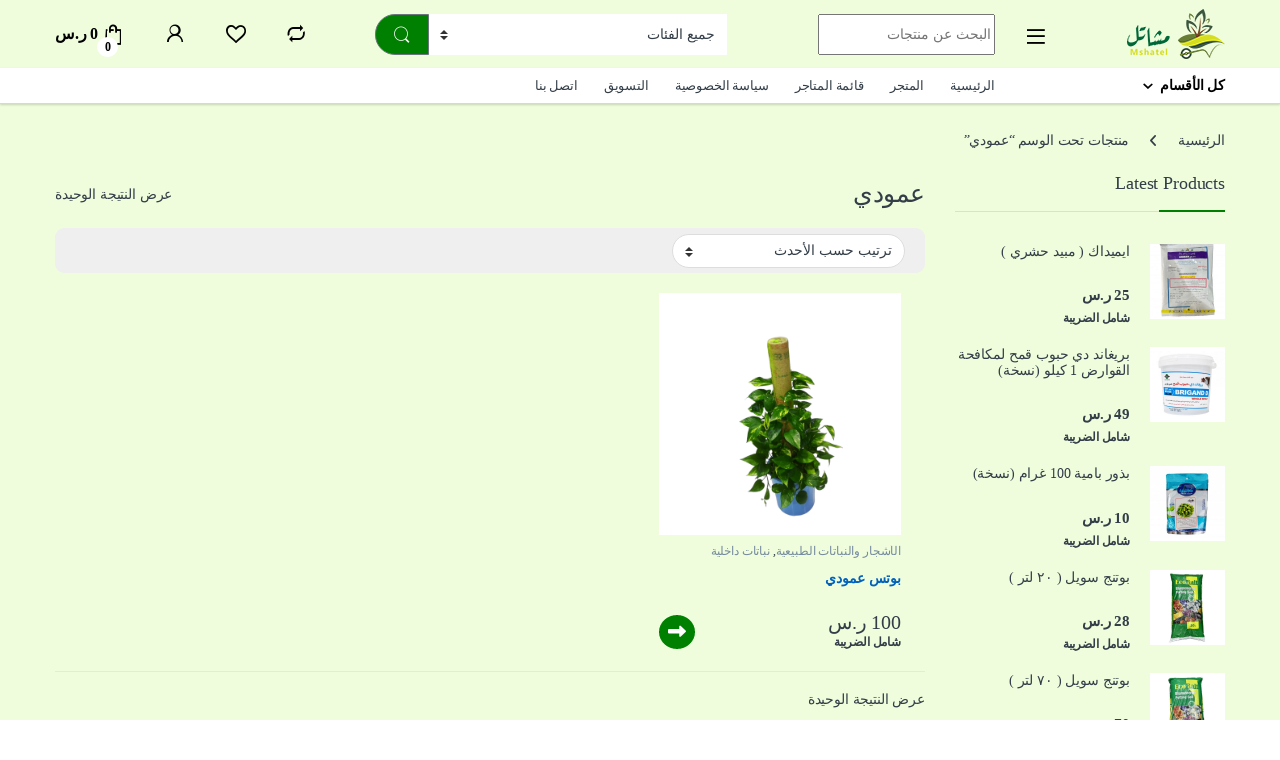

--- FILE ---
content_type: text/html; charset=UTF-8
request_url: https://mshatel.com/product-tag/%D8%B9%D9%85%D9%88%D8%AF%D9%8A/
body_size: 54962
content:
<!DOCTYPE html><html dir="rtl" lang="ar"><head><script data-no-optimize="1">var litespeed_docref=sessionStorage.getItem("litespeed_docref");litespeed_docref&&(Object.defineProperty(document,"referrer",{get:function(){return litespeed_docref}}),sessionStorage.removeItem("litespeed_docref"));</script> <meta charset="UTF-8"><meta name="viewport" content="width=device-width, initial-scale=1"><link rel="profile" href="http://gmpg.org/xfn/11"><link rel="pingback" href="https://mshatel.com/xmlrpc.php"> <script type="litespeed/javascript">document.documentElement.className=document.documentElement.className+' yes-js js_active js'</script> <title>عمودي &#8211; مشاتل</title><meta name='robots' content='max-image-preview:large' /><link rel='dns-prefetch' href='//www.googletagmanager.com' /><link rel='dns-prefetch' href='//fonts.googleapis.com' /><link rel='preconnect' href='https://fonts.gstatic.com' crossorigin /><link rel="alternate" type="application/rss+xml" title="مشاتل &laquo; الخلاصة" href="https://mshatel.com/feed/" /><link rel="alternate" type="application/rss+xml" title="مشاتل &laquo; خلاصة التعليقات" href="https://mshatel.com/comments/feed/" /><link rel="alternate" type="application/rss+xml" title="خلاصة مشاتل &laquo; عمودي وسم" href="https://mshatel.com/product-tag/%d8%b9%d9%85%d9%88%d8%af%d9%8a/feed/" /><style id='wp-img-auto-sizes-contain-inline-css' type='text/css'>img:is([sizes=auto i],[sizes^="auto," i]){contain-intrinsic-size:3000px 1500px}
/*# sourceURL=wp-img-auto-sizes-contain-inline-css */</style><style id='dashicons-inline-css' type='text/css'>[data-font="Dashicons"]:before {font-family: 'Dashicons' !important;content: attr(data-icon) !important;speak: none !important;font-weight: normal !important;font-variant: normal !important;text-transform: none !important;line-height: 1 !important;font-style: normal !important;-webkit-font-smoothing: antialiased !important;-moz-osx-font-smoothing: grayscale !important;}
/*# sourceURL=dashicons-inline-css */</style><link data-optimized="2" rel="stylesheet" href="https://mshatel.com/wp-content/litespeed/css/2e2ac3924f4a176f91822007318cdaec.css?ver=1b3ec" /><style id='yith-wcwl-main-inline-css' type='text/css'>:root { --color-add-to-wishlist-background: #333333; --color-add-to-wishlist-text: #FFFFFF; --color-add-to-wishlist-border: #333333; --color-add-to-wishlist-background-hover: #333333; --color-add-to-wishlist-text-hover: #FFFFFF; --color-add-to-wishlist-border-hover: #333333; --rounded-corners-radius: 16px; --color-add-to-cart-background: #333333; --color-add-to-cart-text: #FFFFFF; --color-add-to-cart-border: #333333; --color-add-to-cart-background-hover: #4F4F4F; --color-add-to-cart-text-hover: #FFFFFF; --color-add-to-cart-border-hover: #4F4F4F; --add-to-cart-rounded-corners-radius: 16px; --color-button-style-1-background: #333333; --color-button-style-1-text: #FFFFFF; --color-button-style-1-border: #333333; --color-button-style-1-background-hover: #4F4F4F; --color-button-style-1-text-hover: #FFFFFF; --color-button-style-1-border-hover: #4F4F4F; --color-button-style-2-background: #333333; --color-button-style-2-text: #FFFFFF; --color-button-style-2-border: #333333; --color-button-style-2-background-hover: #4F4F4F; --color-button-style-2-text-hover: #FFFFFF; --color-button-style-2-border-hover: #4F4F4F; --color-wishlist-table-background: #FFFFFF; --color-wishlist-table-text: #6d6c6c; --color-wishlist-table-border: #FFFFFF; --color-headers-background: #F4F4F4; --color-share-button-color: #FFFFFF; --color-share-button-color-hover: #FFFFFF; --color-fb-button-background: #39599E; --color-fb-button-background-hover: #595A5A; --color-tw-button-background: #45AFE2; --color-tw-button-background-hover: #595A5A; --color-pr-button-background: #AB2E31; --color-pr-button-background-hover: #595A5A; --color-em-button-background: #FBB102; --color-em-button-background-hover: #595A5A; --color-wa-button-background: #00A901; --color-wa-button-background-hover: #595A5A; --feedback-duration: 3s } 
 :root { --color-add-to-wishlist-background: #333333; --color-add-to-wishlist-text: #FFFFFF; --color-add-to-wishlist-border: #333333; --color-add-to-wishlist-background-hover: #333333; --color-add-to-wishlist-text-hover: #FFFFFF; --color-add-to-wishlist-border-hover: #333333; --rounded-corners-radius: 16px; --color-add-to-cart-background: #333333; --color-add-to-cart-text: #FFFFFF; --color-add-to-cart-border: #333333; --color-add-to-cart-background-hover: #4F4F4F; --color-add-to-cart-text-hover: #FFFFFF; --color-add-to-cart-border-hover: #4F4F4F; --add-to-cart-rounded-corners-radius: 16px; --color-button-style-1-background: #333333; --color-button-style-1-text: #FFFFFF; --color-button-style-1-border: #333333; --color-button-style-1-background-hover: #4F4F4F; --color-button-style-1-text-hover: #FFFFFF; --color-button-style-1-border-hover: #4F4F4F; --color-button-style-2-background: #333333; --color-button-style-2-text: #FFFFFF; --color-button-style-2-border: #333333; --color-button-style-2-background-hover: #4F4F4F; --color-button-style-2-text-hover: #FFFFFF; --color-button-style-2-border-hover: #4F4F4F; --color-wishlist-table-background: #FFFFFF; --color-wishlist-table-text: #6d6c6c; --color-wishlist-table-border: #FFFFFF; --color-headers-background: #F4F4F4; --color-share-button-color: #FFFFFF; --color-share-button-color-hover: #FFFFFF; --color-fb-button-background: #39599E; --color-fb-button-background-hover: #595A5A; --color-tw-button-background: #45AFE2; --color-tw-button-background-hover: #595A5A; --color-pr-button-background: #AB2E31; --color-pr-button-background-hover: #595A5A; --color-em-button-background: #FBB102; --color-em-button-background-hover: #595A5A; --color-wa-button-background: #00A901; --color-wa-button-background-hover: #595A5A; --feedback-duration: 3s } 
 :root { --color-add-to-wishlist-background: #333333; --color-add-to-wishlist-text: #FFFFFF; --color-add-to-wishlist-border: #333333; --color-add-to-wishlist-background-hover: #333333; --color-add-to-wishlist-text-hover: #FFFFFF; --color-add-to-wishlist-border-hover: #333333; --rounded-corners-radius: 16px; --color-add-to-cart-background: #333333; --color-add-to-cart-text: #FFFFFF; --color-add-to-cart-border: #333333; --color-add-to-cart-background-hover: #4F4F4F; --color-add-to-cart-text-hover: #FFFFFF; --color-add-to-cart-border-hover: #4F4F4F; --add-to-cart-rounded-corners-radius: 16px; --color-button-style-1-background: #333333; --color-button-style-1-text: #FFFFFF; --color-button-style-1-border: #333333; --color-button-style-1-background-hover: #4F4F4F; --color-button-style-1-text-hover: #FFFFFF; --color-button-style-1-border-hover: #4F4F4F; --color-button-style-2-background: #333333; --color-button-style-2-text: #FFFFFF; --color-button-style-2-border: #333333; --color-button-style-2-background-hover: #4F4F4F; --color-button-style-2-text-hover: #FFFFFF; --color-button-style-2-border-hover: #4F4F4F; --color-wishlist-table-background: #FFFFFF; --color-wishlist-table-text: #6d6c6c; --color-wishlist-table-border: #FFFFFF; --color-headers-background: #F4F4F4; --color-share-button-color: #FFFFFF; --color-share-button-color-hover: #FFFFFF; --color-fb-button-background: #39599E; --color-fb-button-background-hover: #595A5A; --color-tw-button-background: #45AFE2; --color-tw-button-background-hover: #595A5A; --color-pr-button-background: #AB2E31; --color-pr-button-background-hover: #595A5A; --color-em-button-background: #FBB102; --color-em-button-background-hover: #595A5A; --color-wa-button-background: #00A901; --color-wa-button-background-hover: #595A5A; --feedback-duration: 3s } 
/*# sourceURL=yith-wcwl-main-inline-css */</style><style id='global-styles-inline-css' type='text/css'>:root{--wp--preset--aspect-ratio--square: 1;--wp--preset--aspect-ratio--4-3: 4/3;--wp--preset--aspect-ratio--3-4: 3/4;--wp--preset--aspect-ratio--3-2: 3/2;--wp--preset--aspect-ratio--2-3: 2/3;--wp--preset--aspect-ratio--16-9: 16/9;--wp--preset--aspect-ratio--9-16: 9/16;--wp--preset--color--black: #000000;--wp--preset--color--cyan-bluish-gray: #abb8c3;--wp--preset--color--white: #ffffff;--wp--preset--color--pale-pink: #f78da7;--wp--preset--color--vivid-red: #cf2e2e;--wp--preset--color--luminous-vivid-orange: #ff6900;--wp--preset--color--luminous-vivid-amber: #fcb900;--wp--preset--color--light-green-cyan: #7bdcb5;--wp--preset--color--vivid-green-cyan: #00d084;--wp--preset--color--pale-cyan-blue: #8ed1fc;--wp--preset--color--vivid-cyan-blue: #0693e3;--wp--preset--color--vivid-purple: #9b51e0;--wp--preset--gradient--vivid-cyan-blue-to-vivid-purple: linear-gradient(135deg,rgb(6,147,227) 0%,rgb(155,81,224) 100%);--wp--preset--gradient--light-green-cyan-to-vivid-green-cyan: linear-gradient(135deg,rgb(122,220,180) 0%,rgb(0,208,130) 100%);--wp--preset--gradient--luminous-vivid-amber-to-luminous-vivid-orange: linear-gradient(135deg,rgb(252,185,0) 0%,rgb(255,105,0) 100%);--wp--preset--gradient--luminous-vivid-orange-to-vivid-red: linear-gradient(135deg,rgb(255,105,0) 0%,rgb(207,46,46) 100%);--wp--preset--gradient--very-light-gray-to-cyan-bluish-gray: linear-gradient(135deg,rgb(238,238,238) 0%,rgb(169,184,195) 100%);--wp--preset--gradient--cool-to-warm-spectrum: linear-gradient(135deg,rgb(74,234,220) 0%,rgb(151,120,209) 20%,rgb(207,42,186) 40%,rgb(238,44,130) 60%,rgb(251,105,98) 80%,rgb(254,248,76) 100%);--wp--preset--gradient--blush-light-purple: linear-gradient(135deg,rgb(255,206,236) 0%,rgb(152,150,240) 100%);--wp--preset--gradient--blush-bordeaux: linear-gradient(135deg,rgb(254,205,165) 0%,rgb(254,45,45) 50%,rgb(107,0,62) 100%);--wp--preset--gradient--luminous-dusk: linear-gradient(135deg,rgb(255,203,112) 0%,rgb(199,81,192) 50%,rgb(65,88,208) 100%);--wp--preset--gradient--pale-ocean: linear-gradient(135deg,rgb(255,245,203) 0%,rgb(182,227,212) 50%,rgb(51,167,181) 100%);--wp--preset--gradient--electric-grass: linear-gradient(135deg,rgb(202,248,128) 0%,rgb(113,206,126) 100%);--wp--preset--gradient--midnight: linear-gradient(135deg,rgb(2,3,129) 0%,rgb(40,116,252) 100%);--wp--preset--font-size--small: 13px;--wp--preset--font-size--medium: 20px;--wp--preset--font-size--large: 36px;--wp--preset--font-size--x-large: 42px;--wp--preset--font-family--inter: "Inter", sans-serif;--wp--preset--font-family--cardo: Cardo;--wp--preset--spacing--20: 0.44rem;--wp--preset--spacing--30: 0.67rem;--wp--preset--spacing--40: 1rem;--wp--preset--spacing--50: 1.5rem;--wp--preset--spacing--60: 2.25rem;--wp--preset--spacing--70: 3.38rem;--wp--preset--spacing--80: 5.06rem;--wp--preset--shadow--natural: 6px 6px 9px rgba(0, 0, 0, 0.2);--wp--preset--shadow--deep: 12px 12px 50px rgba(0, 0, 0, 0.4);--wp--preset--shadow--sharp: 6px 6px 0px rgba(0, 0, 0, 0.2);--wp--preset--shadow--outlined: 6px 6px 0px -3px rgb(255, 255, 255), 6px 6px rgb(0, 0, 0);--wp--preset--shadow--crisp: 6px 6px 0px rgb(0, 0, 0);}:where(.is-layout-flex){gap: 0.5em;}:where(.is-layout-grid){gap: 0.5em;}body .is-layout-flex{display: flex;}.is-layout-flex{flex-wrap: wrap;align-items: center;}.is-layout-flex > :is(*, div){margin: 0;}body .is-layout-grid{display: grid;}.is-layout-grid > :is(*, div){margin: 0;}:where(.wp-block-columns.is-layout-flex){gap: 2em;}:where(.wp-block-columns.is-layout-grid){gap: 2em;}:where(.wp-block-post-template.is-layout-flex){gap: 1.25em;}:where(.wp-block-post-template.is-layout-grid){gap: 1.25em;}.has-black-color{color: var(--wp--preset--color--black) !important;}.has-cyan-bluish-gray-color{color: var(--wp--preset--color--cyan-bluish-gray) !important;}.has-white-color{color: var(--wp--preset--color--white) !important;}.has-pale-pink-color{color: var(--wp--preset--color--pale-pink) !important;}.has-vivid-red-color{color: var(--wp--preset--color--vivid-red) !important;}.has-luminous-vivid-orange-color{color: var(--wp--preset--color--luminous-vivid-orange) !important;}.has-luminous-vivid-amber-color{color: var(--wp--preset--color--luminous-vivid-amber) !important;}.has-light-green-cyan-color{color: var(--wp--preset--color--light-green-cyan) !important;}.has-vivid-green-cyan-color{color: var(--wp--preset--color--vivid-green-cyan) !important;}.has-pale-cyan-blue-color{color: var(--wp--preset--color--pale-cyan-blue) !important;}.has-vivid-cyan-blue-color{color: var(--wp--preset--color--vivid-cyan-blue) !important;}.has-vivid-purple-color{color: var(--wp--preset--color--vivid-purple) !important;}.has-black-background-color{background-color: var(--wp--preset--color--black) !important;}.has-cyan-bluish-gray-background-color{background-color: var(--wp--preset--color--cyan-bluish-gray) !important;}.has-white-background-color{background-color: var(--wp--preset--color--white) !important;}.has-pale-pink-background-color{background-color: var(--wp--preset--color--pale-pink) !important;}.has-vivid-red-background-color{background-color: var(--wp--preset--color--vivid-red) !important;}.has-luminous-vivid-orange-background-color{background-color: var(--wp--preset--color--luminous-vivid-orange) !important;}.has-luminous-vivid-amber-background-color{background-color: var(--wp--preset--color--luminous-vivid-amber) !important;}.has-light-green-cyan-background-color{background-color: var(--wp--preset--color--light-green-cyan) !important;}.has-vivid-green-cyan-background-color{background-color: var(--wp--preset--color--vivid-green-cyan) !important;}.has-pale-cyan-blue-background-color{background-color: var(--wp--preset--color--pale-cyan-blue) !important;}.has-vivid-cyan-blue-background-color{background-color: var(--wp--preset--color--vivid-cyan-blue) !important;}.has-vivid-purple-background-color{background-color: var(--wp--preset--color--vivid-purple) !important;}.has-black-border-color{border-color: var(--wp--preset--color--black) !important;}.has-cyan-bluish-gray-border-color{border-color: var(--wp--preset--color--cyan-bluish-gray) !important;}.has-white-border-color{border-color: var(--wp--preset--color--white) !important;}.has-pale-pink-border-color{border-color: var(--wp--preset--color--pale-pink) !important;}.has-vivid-red-border-color{border-color: var(--wp--preset--color--vivid-red) !important;}.has-luminous-vivid-orange-border-color{border-color: var(--wp--preset--color--luminous-vivid-orange) !important;}.has-luminous-vivid-amber-border-color{border-color: var(--wp--preset--color--luminous-vivid-amber) !important;}.has-light-green-cyan-border-color{border-color: var(--wp--preset--color--light-green-cyan) !important;}.has-vivid-green-cyan-border-color{border-color: var(--wp--preset--color--vivid-green-cyan) !important;}.has-pale-cyan-blue-border-color{border-color: var(--wp--preset--color--pale-cyan-blue) !important;}.has-vivid-cyan-blue-border-color{border-color: var(--wp--preset--color--vivid-cyan-blue) !important;}.has-vivid-purple-border-color{border-color: var(--wp--preset--color--vivid-purple) !important;}.has-vivid-cyan-blue-to-vivid-purple-gradient-background{background: var(--wp--preset--gradient--vivid-cyan-blue-to-vivid-purple) !important;}.has-light-green-cyan-to-vivid-green-cyan-gradient-background{background: var(--wp--preset--gradient--light-green-cyan-to-vivid-green-cyan) !important;}.has-luminous-vivid-amber-to-luminous-vivid-orange-gradient-background{background: var(--wp--preset--gradient--luminous-vivid-amber-to-luminous-vivid-orange) !important;}.has-luminous-vivid-orange-to-vivid-red-gradient-background{background: var(--wp--preset--gradient--luminous-vivid-orange-to-vivid-red) !important;}.has-very-light-gray-to-cyan-bluish-gray-gradient-background{background: var(--wp--preset--gradient--very-light-gray-to-cyan-bluish-gray) !important;}.has-cool-to-warm-spectrum-gradient-background{background: var(--wp--preset--gradient--cool-to-warm-spectrum) !important;}.has-blush-light-purple-gradient-background{background: var(--wp--preset--gradient--blush-light-purple) !important;}.has-blush-bordeaux-gradient-background{background: var(--wp--preset--gradient--blush-bordeaux) !important;}.has-luminous-dusk-gradient-background{background: var(--wp--preset--gradient--luminous-dusk) !important;}.has-pale-ocean-gradient-background{background: var(--wp--preset--gradient--pale-ocean) !important;}.has-electric-grass-gradient-background{background: var(--wp--preset--gradient--electric-grass) !important;}.has-midnight-gradient-background{background: var(--wp--preset--gradient--midnight) !important;}.has-small-font-size{font-size: var(--wp--preset--font-size--small) !important;}.has-medium-font-size{font-size: var(--wp--preset--font-size--medium) !important;}.has-large-font-size{font-size: var(--wp--preset--font-size--large) !important;}.has-x-large-font-size{font-size: var(--wp--preset--font-size--x-large) !important;}
/*# sourceURL=global-styles-inline-css */</style><style id='classic-theme-styles-inline-css' type='text/css'>/*! This file is auto-generated */
.wp-block-button__link{color:#fff;background-color:#32373c;border-radius:9999px;box-shadow:none;text-decoration:none;padding:calc(.667em + 2px) calc(1.333em + 2px);font-size:1.125em}.wp-block-file__button{background:#32373c;color:#fff;text-decoration:none}
/*# sourceURL=/wp-includes/css/classic-themes.min.css */</style><style id='woocommerce-inline-inline-css' type='text/css'>.woocommerce form .form-row .required { visibility: visible; }
/*# sourceURL=woocommerce-inline-inline-css */</style><link rel="preload" as="style" href="https://fonts.googleapis.com/css?family=Noto%20Kufi%20Arabic&#038;subset=arabic&#038;display=swap&#038;ver=1713854717" /><noscript><link rel="stylesheet" href="https://fonts.googleapis.com/css?family=Noto%20Kufi%20Arabic&#038;subset=arabic&#038;display=swap&#038;ver=1713854717" /></noscript><script id="wpml-cookie-js-extra" type="litespeed/javascript">var wpml_cookies={"wp-wpml_current_language":{"value":"ar","expires":1,"path":"/"}};var wpml_cookies={"wp-wpml_current_language":{"value":"ar","expires":1,"path":"/"}}</script> <script type="litespeed/javascript" data-src="https://mshatel.com/wp-includes/js/jquery/jquery.min.js" id="jquery-core-js"></script> <script id="wp-i18n-js-after" type="litespeed/javascript">wp.i18n.setLocaleData({'text direction\u0004ltr':['rtl']})</script> <script id="moment-js-after" type="litespeed/javascript">moment.updateLocale('ar',{"months":["\u064a\u0646\u0627\u064a\u0631","\u0641\u0628\u0631\u0627\u064a\u0631","\u0645\u0627\u0631\u0633","\u0623\u0628\u0631\u064a\u0644","\u0645\u0627\u064a\u0648","\u064a\u0648\u0646\u064a\u0648","\u064a\u0648\u0644\u064a\u0648","\u0623\u063a\u0633\u0637\u0633","\u0633\u0628\u062a\u0645\u0628\u0631","\u0623\u0643\u062a\u0648\u0628\u0631","\u0646\u0648\u0641\u0645\u0628\u0631","\u062f\u064a\u0633\u0645\u0628\u0631"],"monthsShort":["\u064a\u0646\u0627\u064a\u0631","\u0641\u0628\u0631\u0627\u064a\u0631","\u0645\u0627\u0631\u0633","\u0623\u0628\u0631\u064a\u0644","\u0645\u0627\u064a\u0648","\u064a\u0648\u0646\u064a\u0648","\u064a\u0648\u0644\u064a\u0648","\u0623\u063a\u0633\u0637\u0633","\u0633\u0628\u062a\u0645\u0628\u0631","\u0623\u0643\u062a\u0648\u0628\u0631","\u0646\u0648\u0641\u0645\u0628\u0631","\u062f\u064a\u0633\u0645\u0628\u0631"],"weekdays":["\u0627\u0644\u0623\u062d\u062f","\u0627\u0644\u0625\u062b\u0646\u064a\u0646","\u0627\u0644\u062b\u0644\u0627\u062b\u0627\u0621","\u0627\u0644\u0623\u0631\u0628\u0639\u0627\u0621","\u0627\u0644\u062e\u0645\u064a\u0633","\u0627\u0644\u062c\u0645\u0639\u0629","\u0627\u0644\u0633\u0628\u062a"],"weekdaysShort":["\u0627\u0644\u0623\u062d\u062f","\u0627\u0644\u0623\u062b\u0646\u064a\u0646","\u0627\u0644\u062b\u0644\u0627\u062b\u0627\u0621","\u0627\u0644\u0623\u0631\u0628\u0639\u0627\u0621","\u0627\u0644\u062e\u0645\u064a\u0633","\u0627\u0644\u062c\u0645\u0639\u0629","\u0627\u0644\u0633\u0628\u062a"],"week":{"dow":6},"longDateFormat":{"LT":"g:i a","LTS":null,"L":null,"LL":"j F\u060c Y","LLL":"j F\u060c Y g:i a","LLLL":null}})</script> <script id="dokan-util-helper-js-extra" type="litespeed/javascript">var dokan_helper={"i18n_date_format":"j F\u060c Y","i18n_time_format":"g:i a","week_starts_day":"6","reverse_withdrawal":{"enabled":!1},"timepicker_locale":{"am":"am","pm":"pm","AM":"AM","PM":"PM","hr":"hr","hrs":"hrs","mins":"mins"},"daterange_picker_local":{"toLabel":"To","firstDay":6,"fromLabel":"From","separator":" - ","weekLabel":"W","applyLabel":"Apply","cancelLabel":"Clear","customRangeLabel":"Custom","daysOfWeek":["Su","Mo","Tu","We","Th","Fr","Sa"],"monthNames":["January","February","March","April","May","June","July","August","September","October","November","December"]},"sweetalert_local":{"cancelButtonText":"Cancel","closeButtonText":"Close","confirmButtonText":"OK","denyButtonText":"No","closeButtonAriaLabel":"Close this dialog"}};var dokan={"ajaxurl":"https://mshatel.com/wp-admin/admin-ajax.php","nonce":"46f0c41e09","ajax_loader":"https://mshatel.com/wp-content/plugins/dokan-lite/assets/images/ajax-loader.gif","seller":{"available":"Available","notAvailable":"Not Available"},"delete_confirm":"Are you sure?","wrong_message":"Something went wrong. Please try again.","vendor_percentage":"","commission_type":"","rounding_precision":"6","mon_decimal_point":".","currency_format_num_decimals":"0","currency_format_symbol":"\u0631.\u0633","currency_format_decimal_sep":".","currency_format_thousand_sep":"","currency_format":"%v\u00a0%s","round_at_subtotal":"no","product_types":["simple"],"loading_img":"https://mshatel.com/wp-content/plugins/dokan-lite/assets/images/loading.gif","store_product_search_nonce":"115dde05d9","i18n_download_permission":"Are you sure you want to revoke access to this download?","i18n_download_access":"Could not grant access - the user may already have permission for this file or billing email is not set. Ensure the billing email is set, and the order has been saved.","maximum_tags_select_length":"-1","modal_header_color":"#F05025","rest":{"root":"https://mshatel.com/wp-json/","nonce":"4ae11e71db","version":"dokan/v1"},"api":null,"libs":[],"routeComponents":{"default":null},"routes":[],"urls":{"assetsUrl":"https://mshatel.com/wp-content/plugins/dokan-lite/assets"}}</script> <script id="print-invoices-packing-slip-labels-for-woocommerce_public-js-extra" type="litespeed/javascript">var wf_pklist_params_public={"show_document_preview":"No","document_access_type":"logged_in","is_user_logged_in":"","msgs":{"invoice_number_prompt_free_order":"\u062a\u0645 \u062a\u0639\u0637\u064a\u0644 \"\u0625\u0646\u0634\u0627\u0621 \u0641\u0627\u062a\u0648\u0631\u0629 \u0644\u0644\u0637\u0644\u0628\u0627\u062a \u0627\u0644\u0645\u062c\u0627\u0646\u064a\u0629\" \u0641\u064a \u0625\u0639\u062f\u0627\u062f\u0627\u062a \u0627\u0644\u0641\u0627\u062a\u0648\u0631\u0629\u003E \u062e\u064a\u0627\u0631\u0627\u062a \u0645\u062a\u0642\u062f\u0645\u0629. \u0623\u0646\u062a \u062a\u062d\u0627\u0648\u0644 \u0625\u0646\u0634\u0627\u0621 \u0641\u0627\u062a\u0648\u0631\u0629 \u0644\u0647\u0630\u0627 \u0627\u0644\u0637\u0644\u0628 \u0627\u0644\u0645\u062c\u0627\u0646\u064a. \u062a\u0642\u062f\u0645\u061f","creditnote_number_prompt":"\u0631\u0642\u0645 \u0644\u0645 \u064a\u062a\u0645 \u0625\u0646\u0634\u0627\u0624\u0647 \u0628\u0639\u062f. \u0647\u0644 \u062a\u0631\u064a\u062f \u0625\u0646\u0634\u0627\u0621 \u0648\u0627\u062d\u062f \u064a\u062f\u0648\u064a\u064b\u0627\u061f","invoice_number_prompt_no_from_addr":"\u064a\u0631\u062c\u0649 \u0645\u0644\u0621 \"\u0645\u0646 \u0627\u0644\u0639\u0646\u0648\u0627\u0646\" \u0641\u064a \u0627\u0644\u0625\u0639\u062f\u0627\u062f\u0627\u062a \u0627\u0644\u0639\u0627\u0645\u0629 \u0644\u0644\u0645\u0643\u0648\u0646 \u0627\u0644\u0625\u0636\u0627\u0641\u064a.","invoice_title_prompt":"\u0641\u0627\u062a\u0648\u0631\u0629","invoice_number_prompt":"\u0631\u0642\u0645 \u0644\u0645 \u064a\u062a\u0645 \u0625\u0646\u0634\u0627\u0624\u0647 \u0628\u0639\u062f. \u0647\u0644 \u062a\u0631\u064a\u062f \u0625\u0646\u0634\u0627\u0621 \u0648\u0627\u062d\u062f \u064a\u062f\u0648\u064a\u064b\u0627\u061f","pop_dont_show_again":!1,"request_error":"Request error.","error_loading_data":"Error loading data.","min_value_error":"minimum value should be","generating_document_text":"Generating document...","new_tab_open_error":"Failed to open new tab. Please check your browser settings."}}</script> <script id="wc-add-to-cart-js-extra" type="litespeed/javascript">var wc_add_to_cart_params={"ajax_url":"/wp-admin/admin-ajax.php","wc_ajax_url":"/?wc-ajax=%%endpoint%%","i18n_view_cart":"\u0639\u0631\u0636 \u0627\u0644\u0633\u0644\u0629","cart_url":"https://mshatel.com/cart/","is_cart":"","cart_redirect_after_add":"no"}</script> <script id="woocommerce-js-extra" type="litespeed/javascript">var woocommerce_params={"ajax_url":"/wp-admin/admin-ajax.php","wc_ajax_url":"/?wc-ajax=%%endpoint%%"}</script> <script id="wc-cart-fragments-js-extra" type="litespeed/javascript">var wc_cart_fragments_params={"ajax_url":"/wp-admin/admin-ajax.php","wc_ajax_url":"/?wc-ajax=%%endpoint%%","cart_hash_key":"wc_cart_hash_9854f1e6ac7a56a80a8fed4a0986f85f","fragment_name":"wc_fragments_9854f1e6ac7a56a80a8fed4a0986f85f","request_timeout":"5000"}</script>  <script type="litespeed/javascript" data-src="https://www.googletagmanager.com/gtag/js?id=G-7PFC45EYGJ" id="google_gtagjs-js"></script> <script id="google_gtagjs-js-after" type="litespeed/javascript">window.dataLayer=window.dataLayer||[];function gtag(){dataLayer.push(arguments)}
gtag("set","linker",{"domains":["mshatel.com"]});gtag("js",new Date());gtag("set","developer_id.dZTNiMT",!0);gtag("config","G-7PFC45EYGJ")</script>  <script></script><link rel="https://api.w.org/" href="https://mshatel.com/wp-json/" /><link rel="alternate" title="JSON" type="application/json" href="https://mshatel.com/wp-json/wp/v2/product_tag/306" /><link rel="EditURI" type="application/rsd+xml" title="RSD" href="https://mshatel.com/xmlrpc.php?rsd" /><meta name="generator" content="WordPress 6.9" /><meta name="generator" content="WooCommerce 9.6.3" /><meta name="generator" content="Redux 4.5.6" /><meta name="generator" content="WPML ver:4.6.15 stt:5,1;" /><style type="text/css">/* Add your CSS code here.

For example:
.example {
    color: red;
}

For brushing up on your CSS knowledge, check out http://www.w3schools.com/css/css_syntax.asp

End of comment */ 

.variation-Vendor, .cart-collaterals .cart_totals table.shop_table tbody > tr th, .woocommerce-checkout-review-order-table tfoot > tr th{
	display:none!important;
}</style>
<style type="text/css">/* Add your CSS code here.

For example:
.example {
    color: red;
}

For brushing up on your CSS knowledge, check out http://www.w3schools.com/css/css_syntax.asp

End of comment */ 

.woocommerce-privacy-policy-link,.form-row label a {
	color:#0d6efd!important;
	font-weight:bold;
}</style>
<style type="text/css">/* Add your CSS code here.

For example:
.example {
    color: red;
}

For brushing up on your CSS knowledge, check out http://www.w3schools.com/css/css_syntax.asp

End of comment */ 

@media only screen and (max-width: 992px){
.vid-wrapper {
	width:100%;
	height:100vh;
	overflow: hidden;
}
.vid-wrapper video {
	object-fit: cover;
	width:100%;
	height:100%;
}
}</style>
<style type="text/css">/* Add your CSS code here.

For example:
.example {
    color: red;
}

For brushing up on your CSS knowledge, check out http://www.w3schools.com/css/css_syntax.asp

End of comment */ 
.mshatelapp{
  display: flex;
  justify-content: center;
  align-items: center;
}</style>
<style type="text/css">/* Add your CSS code here.

For example:
.example {
    color: red;
}

For brushing up on your CSS knowledge, check out http://www.w3schools.com/css/css_syntax.asp

End of comment */ 
.maroof{
  display: flex;
  justify-content: center;
  align-items: center;
}</style>
<style type="text/css">/* Add your CSS code here.

For example:
.example {
    color: red;
}

For brushing up on your CSS knowledge, check out http://www.w3schools.com/css/css_syntax.asp

End of comment */ 
/* Add your CSS code here.

For example:
.example {
    color: red;
}

For brushing up on your CSS knowledge, check out http://www.w3schools.com/css/css_syntax.asp

End of comment */ 
.footer-call-us .call-us-text{
  font-weight: bold;
}
.footer-call-us .call-us-icon .ec {
  font-size: 3em;
}
.footer-call-us .call-us-number {
  font-size: 1em;
}
.handheld-footer .handheld-footer-bar .footer-call-us .call-us-number, .handheld-footer .handheld-footer-bar .footer-call-us .call-us-number a {
  font-size: 1em;
}
.handheld-footer .handheld-footer-bar .footer-call-us .call-us-text {
  font-size: 1.5em;
  font-weight: bold;
}
.footer-call-us{
	margin-bottom:0.5em;
}
.copyright{
	text-align:center;
}</style><meta name="generator" content="Site Kit by Google 1.144.0" />	<noscript><style>.woocommerce-product-gallery{ opacity: 1 !important; }</style></noscript><meta name="google-adsense-platform-account" content="ca-host-pub-2644536267352236"><meta name="google-adsense-platform-domain" content="sitekit.withgoogle.com"><meta name="generator" content="Powered by WPBakery Page Builder - drag and drop page builder for WordPress."/> <script type="litespeed/javascript">(function(w,d,s,l,i){w[l]=w[l]||[];w[l].push({'gtm.start':new Date().getTime(),event:'gtm.js'});var f=d.getElementsByTagName(s)[0],j=d.createElement(s),dl=l!='dataLayer'?'&l='+l:'';j.async=!0;j.src='https://www.googletagmanager.com/gtm.js?id='+i+dl;f.parentNode.insertBefore(j,f)})(window,document,'script','dataLayer','GTM-NVNWSM2')</script> <meta name="generator" content="Powered by Slider Revolution 6.6.20 - responsive, Mobile-Friendly Slider Plugin for WordPress with comfortable drag and drop interface." /><style class='wp-fonts-local' type='text/css'>@font-face{font-family:Inter;font-style:normal;font-weight:300 900;font-display:fallback;src:url('https://mshatel.com/wp-content/plugins/woocommerce/assets/fonts/Inter-VariableFont_slnt,wght.woff2') format('woff2');font-stretch:normal;}
@font-face{font-family:Cardo;font-style:normal;font-weight:400;font-display:fallback;src:url('https://mshatel.com/wp-content/plugins/woocommerce/assets/fonts/cardo_normal_400.woff2') format('woff2');}</style><link rel="icon" href="https://mshatel.com/wp-content/uploads/2022/04/fav-mshatel-100x100.png" sizes="32x32" /><link rel="icon" href="https://mshatel.com/wp-content/uploads/2022/04/fav-mshatel-300x300.png" sizes="192x192" /><link rel="apple-touch-icon" href="https://mshatel.com/wp-content/uploads/2022/04/fav-mshatel-300x300.png" /><meta name="msapplication-TileImage" content="https://mshatel.com/wp-content/uploads/2022/04/fav-mshatel-300x300.png" /> <script type="litespeed/javascript">function setREVStartSize(e){window.RSIW=window.RSIW===undefined?window.innerWidth:window.RSIW;window.RSIH=window.RSIH===undefined?window.innerHeight:window.RSIH;try{var pw=document.getElementById(e.c).parentNode.offsetWidth,newh;pw=pw===0||isNaN(pw)||(e.l=="fullwidth"||e.layout=="fullwidth")?window.RSIW:pw;e.tabw=e.tabw===undefined?0:parseInt(e.tabw);e.thumbw=e.thumbw===undefined?0:parseInt(e.thumbw);e.tabh=e.tabh===undefined?0:parseInt(e.tabh);e.thumbh=e.thumbh===undefined?0:parseInt(e.thumbh);e.tabhide=e.tabhide===undefined?0:parseInt(e.tabhide);e.thumbhide=e.thumbhide===undefined?0:parseInt(e.thumbhide);e.mh=e.mh===undefined||e.mh==""||e.mh==="auto"?0:parseInt(e.mh,0);if(e.layout==="fullscreen"||e.l==="fullscreen")
newh=Math.max(e.mh,window.RSIH);else{e.gw=Array.isArray(e.gw)?e.gw:[e.gw];for(var i in e.rl)if(e.gw[i]===undefined||e.gw[i]===0)e.gw[i]=e.gw[i-1];e.gh=e.el===undefined||e.el===""||(Array.isArray(e.el)&&e.el.length==0)?e.gh:e.el;e.gh=Array.isArray(e.gh)?e.gh:[e.gh];for(var i in e.rl)if(e.gh[i]===undefined||e.gh[i]===0)e.gh[i]=e.gh[i-1];var nl=new Array(e.rl.length),ix=0,sl;e.tabw=e.tabhide>=pw?0:e.tabw;e.thumbw=e.thumbhide>=pw?0:e.thumbw;e.tabh=e.tabhide>=pw?0:e.tabh;e.thumbh=e.thumbhide>=pw?0:e.thumbh;for(var i in e.rl)nl[i]=e.rl[i]<window.RSIW?0:e.rl[i];sl=nl[0];for(var i in nl)if(sl>nl[i]&&nl[i]>0){sl=nl[i];ix=i}
var m=pw>(e.gw[ix]+e.tabw+e.thumbw)?1:(pw-(e.tabw+e.thumbw))/(e.gw[ix]);newh=(e.gh[ix]*m)+(e.tabh+e.thumbh)}
var el=document.getElementById(e.c);if(el!==null&&el)el.style.height=newh+"px";el=document.getElementById(e.c+"_wrapper");if(el!==null&&el){el.style.height=newh+"px";el.style.display="block"}}catch(e){console.log("Failure at Presize of Slider:"+e)}}</script> <style type="text/css">.footer-call-us .call-us-icon i,
        .header-support-info .support-icon i,
        .header-support-inner .support-icon,
        .widget_electro_products_filter .widget_layered_nav li > a:hover::before,
        .widget_electro_products_filter .widget_layered_nav li > a:focus::before,
        .widget_electro_products_filter .widget_product_categories li > a:hover::before,
        .widget_electro_products_filter .widget_product_categories li > a:focus::before,
        .widget_electro_products_filter .widget_layered_nav li.chosen > a::before,
        .widget_electro_products_filter .widget_product_categories li.current-cat > a::before,
        .features-list .media-left i,
        .secondary-nav>.dropdown.open >a::before,
        .secondary-nav>.dropdown.show >a::before,
        p.stars a,
        .top-bar.top-bar-v1 #menu-top-bar-left.nav-inline .menu-item > a i,
        .handheld-footer .handheld-footer-bar .footer-call-us .call-us-text span,
        .footer-v2 .handheld-footer .handheld-footer-bar .footer-call-us .call-us-text span,
        .top-bar .menu-item.customer-support i,
        .header-v13 .primary-nav-menu .nav-inline>.menu-item>a:hover,
        .header-v13 .primary-nav-menu .nav-inline>.dropdown:hover > a,
        .header-v13 .off-canvas-navigation-wrapper .navbar-toggler:hover,
        .header-v13 .off-canvas-navigation-wrapper button:hover,
        .header-v13 .off-canvas-navigation-wrapper.toggled .navbar-toggler:hover,
        .header-v13 .off-canvas-navigation-wrapper.toggled button:hover {
            color: #008000;
        }

        .header-logo svg ellipse,
        .footer-logo svg ellipse{
            fill:#008000;
        }

        .primary-nav .nav-inline > .menu-item .dropdown-menu,
        .primary-nav-menu .nav-inline > .menu-item .dropdown-menu,
        .navbar-primary .navbar-nav > .menu-item .dropdown-menu,
        .vertical-menu .menu-item-has-children > .dropdown-menu,
        .departments-menu .menu-item-has-children:hover > .dropdown-menu,
        .cat-nav .handheld>.mas-elementor-nav-menu--dropdown,
        .top-bar .nav-inline > .menu-item .dropdown-menu,
        .secondary-nav>.dropdown .dropdown-menu,
        .header-v6 .vertical-menu .list-group-item > .dropdown-menu,
        .best-selling-menu .nav-item>ul>li.electro-more-menu-item .dropdown-menu,
        .home-v5-slider .tp-tab.selected .tp-tab-title:before,
        .home-v5-slider .tp-tab.selected .tp-tab-title:after,
        .header-v5 .electro-navigation .departments-menu-v2>.dropdown>.dropdown-menu,
        .product-categories-list-with-header.v2 header .caption .section-title:after,
        .primary-nav-menu .nav-inline >.menu-item .dropdown-menu,
        .dropdown-menu-mini-cart,
        .dropdown-menu-user-account,
        .electro-navbar-primary .nav>.menu-item.menu-item-has-children .dropdown-menu,
        .header-v6 .header-logo-area .departments-menu-v2 .departments-menu-v2-title+.dropdown-menu,
        .departments-menu-v2 .departments-menu-v2-title+.dropdown-menu li.menu-item-has-children .dropdown-menu,
        .secondary-nav-v6 .secondary-nav-v6-inner .sub-menu,
        .secondary-nav-v6 .widget_nav_menu .sub-menu,
        .header-v14 .primary-nav .mas-elementor-nav-menu >.menu-item > .dropdown-menu {
            border-top-color: #008000;
        }

        .columns-6-1 > ul.products > li.product .thumbnails > a:hover,
        .primary-nav .nav-inline .yamm-fw.open > a::before,
        .columns-6-1>ul.products.product-main-6-1 .electro-wc-product-gallery__wrapper .electro-wc-product-gallery__image.flex-active-slide img,
        .single-product .electro-wc-product-gallery .electro-wc-product-gallery__wrapper .electro-wc-product-gallery__image.flex-active-slide img,
        .products-6-1-with-categories-inner .product-main-6-1 .images .thumbnails a:hover,
        .home-v5-slider .tp-tab.selected .tp-tab-title:after,
        .electro-navbar .departments-menu-v2 .departments-menu-v2-title+.dropdown-menu li.menu-item-has-children>.dropdown-menu,
        .product-main-6-1 .thumbnails>a:focus, .product-main-6-1 .thumbnails>a:hover,
        .product-main-6-1 .thumbnails>a:focus, .product-main-6-1 .thumbnails>a:focus,
        .product-main-6-1 .thumbnails>a:focus>img, .product-main-6-1 .thumbnails>a:hover>img,
        .product-main-6-1 .thumbnails>a:focus>img, .product-main-6-1 .thumbnails>a:focus>img {
            border-bottom-color: #008000;
        }

        .navbar-primary,
        .footer-newsletter,
        .button:hover::before,
        li.product:hover .button::before,
        li.product:hover .added_to_cart::before,
        .owl-item .product:hover .button::before,
        .owl-item .product:hover .added_to_cart::before,
        .widget_price_filter .ui-slider .ui-slider-handle,
        .woocommerce-pagination ul.page-numbers > li a.current,
        .woocommerce-pagination ul.page-numbers > li span.current,
        .pagination ul.page-numbers > li a.current,
        .pagination ul.page-numbers > li span.current,
        .owl-dots .owl-dot.active,
        .products-carousel-tabs .nav-link.active::before,
        .deal-progress .progress-bar,
        .products-2-1-2 .nav-link.active::before,
        .products-4-1-4 .nav-link.active::before,
        .da .da-action > a::after,
        .header-v1 .navbar-search .input-group .btn,
        .header-v3 .navbar-search .input-group .btn,
        .header-v6 .navbar-search .input-group .btn,
        .header-v8 .navbar-search .input-group .btn,
        .header-v9 .navbar-search .input-group .btn,
        .header-v10 .navbar-search .input-group .btn,
        .header-v11 .navbar-search .input-group-btn .btn,
        .header-v12 .navbar-search .input-group .btn,
        .vertical-menu > li:first-child,
        .widget.widget_tag_cloud .tagcloud a:hover,
        .widget.widget_tag_cloud .tagcloud a:focus,
        .navbar-mini-cart .cart-items-count,
        .navbar-compare .count,
        .navbar-wishlist .count,
        .wc-tabs > li.active a::before,
        .ec-tabs > li.active a::before,
        .woocommerce-info,
        .woocommerce-noreviews,
        p.no-comments,
        .products-2-1-2 .nav-link:hover::before,
        .products-4-1-4 .nav-link:hover::before,
        .single_add_to_cart_button,
        .section-onsale-product-carousel .onsale-product-carousel .onsale-product .onsale-product-content .deal-cart-button .button,
        .section-onsale-product-carousel .onsale-product-carousel .onsale-product .onsale-product-content .deal-cart-button .added_to_cart,
        .wpb-accordion .vc_tta.vc_general .vc_tta-panel.vc_active .vc_tta-panel-heading .vc_tta-panel-title > a i,
        ul.products > li.product.list-view:not(.list-view-small) .button:hover,
        ul.products > li.product.list-view:not(.list-view-small) .button:focus,
        ul.products > li.product.list-view:not(.list-view-small) .button:active,
        ul.products > li.product.list-view.list-view-small .button:hover::after,
        ul.products > li.product.list-view.list-view-small .button:focus::after,
        ul.products > li.product.list-view.list-view-small .button:active::after,
        .widget_electro_products_carousel_widget .section-products-carousel .owl-nav .owl-prev:hover,
        .widget_electro_products_carousel_widget .section-products-carousel .owl-nav .owl-next:hover,
        .full-color-background .header-v3,
        .full-color-background .header-v4,
        .full-color-background .top-bar,
        .top-bar-v3,
        .pace .pace-progress,
        .electro-handheld-footer-bar ul li a .count,
        .handheld-navigation-wrapper .stuck .navbar-toggler,
        .handheld-navigation-wrapper .stuck button,
        .handheld-navigation-wrapper.toggled .stuck .navbar-toggler,
        .handheld-navigation-wrapper.toggled .stuck button,
        .da .da-action>a::after,
        .demo_store,
        .header-v5 .header-top,
        .handheld-header-v2,
        .handheld-header-v2.stuck,
        #payment .place-order button[type=submit],
        .single-product .product-images-wrapper .woocommerce-product-gallery.electro-carousel-loaded .flex-control-nav li a.flex-active,
        .single-product .product-images-wrapper .electro-wc-product-gallery .flex-control-nav li a.flex-active,
        .single-product .product-images-wrapper .flex-control-nav li a.flex-active,
        .section-onsale-product .savings,
        .section-onsale-product-carousel .savings,
        .columns-6-1>ul.products.product-main-6-1>li.product .electro-wc-product-gallery .flex-control-nav li a.flex-active,
        .products-carousel-tabs-v5 header ul.nav-inline .nav-link.active,
        .products-carousel-tabs-with-deal header ul.nav-inline .nav-link.active,
        section .deals-carousel-inner-block .onsale-product .onsale-product-content .deal-cart-button .added_to_cart,
        section .deals-carousel-inner-block .onsale-product .onsale-product-content .deal-cart-button .button,
        .header-icon-counter,
        .electro-navbar,
        .departments-menu-v2-title,
        section .deals-carousel-inner-block .onsale-product .onsale-product-content .deal-cart-button .added_to_cart,
        section .deals-carousel-inner-block .onsale-product .onsale-product-content .deal-cart-button .button,
        .deal-products-with-featured header,
        .deal-products-with-featured ul.products > li.product.product-featured .savings,
        .mobile-header-v2,
        .mobile-header-v2.stuck,
        .product-categories-list-with-header.v2 header .caption .section-title,
        .product-categories-list-with-header.v2 header .caption .section-title,
        .home-mobile-v2-features-block,
        .show-nav .nav .nav-item.active .nav-link,
        .header-v5,
        .header-v5 .stuck,
        .electro-navbar-primary,
        .navbar-search-input-group .navbar-search-button,
        .da-block .da-action::after,
        .products-6-1 header.show-nav ul.nav .nav-item.active .nav-link,
        ul.products[data-view=list-view].columns-1>li.product .product-loop-footer .button,
        ul.products[data-view=list-view].columns-2>li.product .product-loop-footer .button,
        ul.products[data-view=list-view].columns-3>li.product .product-loop-footer .button,
        ul.products[data-view=list-view].columns-4>li.product .product-loop-footer .button,
        ul.products[data-view=list-view].columns-5>li.product .product-loop-footer .button,
        ul.products[data-view=list-view].columns-6>li.product .product-loop-footer .button,
        ul.products[data-view=list-view].columns-7>li.product .product-loop-footer .button,
        ul.products[data-view=list-view].columns-8>li.product .product-loop-footer .button,
        ul.products[data-view=list-view]>li.product .product-item__footer .add-to-cart-wrap a,
        .products.show-btn>li.product .added_to_cart,
        .products.show-btn>li.product .button,
        .yith-wcqv-button,
        .header-v7 .masthead,
        .header-v10 .secondary-nav-menu,
        section.category-icons-carousel-v2,
        .category-icons-carousel .category a:hover .category-icon,
        .products-carousel-banner-vertical-tabs .banners-tabs>.nav a.active,
        .products-carousel-with-timer .deal-countdown-timer,
        .section-onsale-product-carousel-v9 .onsale-product .deal-countdown-timer,
        .dokan-elector-style-active.store-v1 .profile-frame + .dokan-store-tabs > ul li.active a:after,
        .dokan-elector-style-active.store-v5 .profile-frame + .dokan-store-tabs > ul li.active a:after,
        .aws-container .aws-search-form .aws-search-clear,
        div.wpforms-container-full .wpforms-form input[type=submit],
        div.wpforms-container-full .wpforms-form button[type=submit],
        div.wpforms-container-full .wpforms-form .wpforms-page-button,
        .electro-dark .full-color-background .masthead .navbar-search .input-group .btn,
        .electro-dark .electro-navbar-primary .nav>.menu-item:hover>a,
        .electro-dark .masthead .navbar-search .input-group .btn,
        .cat-nav .mas-elementor-menu-toggle .navbar-toggler {
            background-color: #008000;
        }

        .electro-navbar .departments-menu-v2 .departments-menu-v2-title+.dropdown-menu li.menu-item-has-children>.dropdown-menu,
        .products-carousel-banner-vertical-tabs .banners-tabs>.nav a.active::before {
            border-right-color: #008000;
        }

        .hero-action-btn:hover {
            background-color: #007600 !important;
        }

        .hero-action-btn,
        #scrollUp,
        .custom .tp-bullet.selected,
        .home-v1-slider .btn-primary,
        .home-v2-slider .btn-primary,
        .home-v3-slider .btn-primary,
        .electro-dark .show-nav .nav .active .nav-link,
        .electro-dark .full-color-background .masthead .header-icon-counter,
        .electro-dark .full-color-background .masthead .navbar-search .input-group .btn,
        .electro-dark .electro-navbar-primary .nav>.menu-item:hover>a,
        .electro-dark .masthead .navbar-search .input-group .btn,
        .home-v13-hero-search .woocommerce-product-search button,
        .wc-search button:not(:hover) {
            background-color: #008000 !important;
        }

        .departments-menu .departments-menu-dropdown,
        .departments-menu .menu-item-has-children > .dropdown-menu,
        .widget_price_filter .ui-slider .ui-slider-handle:last-child,
        section header h1::after,
        section header .h1::after,
        .products-carousel-tabs .nav-link.active::after,
        section.section-product-cards-carousel header ul.nav .active .nav-link,
        section.section-onsale-product,
        section.section-onsale-product-carousel .onsale-product-carousel,
        .products-2-1-2 .nav-link.active::after,
        .products-4-1-4 .nav-link.active::after,
        .products-6-1 header ul.nav .active .nav-link,
        .header-v1 .navbar-search .input-group .form-control,
        .header-v1 .navbar-search .input-group .input-group-addon,
        .header-v1 .navbar-search .input-group .btn,
        .header-v3 .navbar-search .input-group .form-control,
        .header-v3 .navbar-search .input-group .input-group-addon,
        .header-v3 .navbar-search .input-group .btn,
        .header-v6 .navbar-search .input-group .form-control,
        .header-v6 .navbar-search .input-group .input-group-addon,
        .header-v6 .navbar-search .input-group .btn,
        .header-v8 .navbar-search .input-group .form-control,
        .header-v8 .navbar-search .input-group .input-group-addon,
        .header-v8 .navbar-search .input-group .btn,
        .header-v9 .navbar-search .input-group .form-control,
        .header-v9 .navbar-search .input-group .input-group-addon,
        .header-v9 .navbar-search .input-group .btn,
        .header-v10 .navbar-search .input-group .form-control,
        .header-v10 .navbar-search .input-group .input-group-addon,
        .header-v10 .navbar-search .input-group .btn,
        .header-v12 .navbar-search .input-group .form-control,
        .header-v12 .navbar-search .input-group .input-group-addon,
        .header-v12 .navbar-search .input-group .btn,
        .widget.widget_tag_cloud .tagcloud a:hover,
        .widget.widget_tag_cloud .tagcloud a:focus,
        .navbar-primary .navbar-mini-cart .dropdown-menu-mini-cart,
        .woocommerce-checkout h3::after,
        #customer_login h2::after,
        .customer-login-form h2::after,
        .navbar-primary .navbar-mini-cart .dropdown-menu-mini-cart,
        .woocommerce-edit-address form h3::after,
        .edit-account legend::after,
        .woocommerce-account h2::after,
        .address header.title h3::after,
        .addresses header.title h3::after,
        .woocommerce-order-received h2::after,
        .track-order h2::after,
        .wc-tabs > li.active a::after,
        .ec-tabs > li.active a::after,
        .comments-title::after,
        .comment-reply-title::after,
        .pings-title::after,
        #reviews #comments > h2::after,
        .single-product .woocommerce-tabs ~ div.products > h2::after,
        .single-product .electro-tabs ~ div.products > h2::after,
        .single-product .related>h2::after,
        .single-product .up-sells>h2::after,
        .cart-collaterals h2:not(.woocommerce-loop-product__title)::after,
        .footer-widgets .widget-title:after,
        .sidebar .widget-title::after,
        .sidebar-blog .widget-title::after,
        .contact-page-title::after,
        #reviews:not(.electro-advanced-reviews) #comments > h2::after,
        .cpf-type-range .tm-range-picker .noUi-origin .noUi-handle,
        .widget_electro_products_carousel_widget .section-products-carousel .owl-nav .owl-prev:hover,
        .widget_electro_products_carousel_widget .section-products-carousel .owl-nav .owl-next:hover,
        .wpb-accordion .vc_tta.vc_general .vc_tta-panel.vc_active .vc_tta-panel-heading .vc_tta-panel-title > a i,
        .single-product .woocommerce-tabs+section.products>h2::after,
        #payment .place-order button[type=submit],
        .single-product .electro-tabs+section.products>h2::after,
        .deal-products-carousel .deal-products-carousel-inner .deal-products-timer header .section-title:after,
        .deal-products-carousel .deal-products-carousel-inner .deal-countdown > span,
        .deals-carousel-inner-block .onsale-product .onsale-product-content .deal-countdown > span,
        .home-v5-slider .section-onsale-product-v2 .onsale-product .onsale-product-content .deal-countdown > span,
        .products-with-category-image header ul.nav-inline .active .nav-link,
        .products-6-1-with-categories header ul.nav-inline .active .nav-link,
        .products-carousel-tabs-v5 header ul.nav-inline .nav-link:hover,
        .products-carousel-tabs-with-deal header ul.nav-inline .nav-link:hover,
        section.products-carousel-v5 header .nav-inline .active .nav-link,
        .mobile-header-v1 .site-search .widget.widget_product_search form,
        .mobile-header-v1 .site-search .widget.widget_search form,
        .show-nav .nav .nav-item.active .nav-link,
        .departments-menu-v2 .departments-menu-v2-title+.dropdown-menu,
        .navbar-search-input-group .search-field,
        .navbar-search-input-group .custom-select,
        .products-6-1 header.show-nav ul.nav .nav-item.active .nav-link,
        .header-v1 .aws-container .aws-search-field,
        .header-v3 .aws-container .aws-search-field,
        .header-v6 .aws-container .aws-search-field,
        .header-v8 .aws-container .aws-search-field,
        div.wpforms-container-full .wpforms-form input[type=submit],
        div.wpforms-container-full .wpforms-form button[type=submit],
        div.wpforms-container-full .wpforms-form .wpforms-page-button,
        .electro-dark .electro-navbar .navbar-search .input-group .btn,
        .electro-dark .masthead .navbar-search .input-group .btn,
        .home-v13-vertical-menu .vertical-menu-title .title::after,
        body:not(.electro-dark) .wc-search input[type=search] {
            border-color: #008000;
        }

        @media (min-width: 1480px) {
            .onsale-product-carousel .onsale-product__inner {
        		border-color: #008000;
        	}
        }

        .widget_price_filter .price_slider_amount .button,
        .dropdown-menu-mini-cart .wc-forward.checkout,
        table.cart .actions .checkout-button,
        .cart-collaterals .cart_totals .wc-proceed-to-checkout a,
        .customer-login-form .button,
        .btn-primary,
        input[type="submit"],
        input.dokan-btn-theme[type="submit"],
        a.dokan-btn-theme, .dokan-btn-theme,
        .sign-in-button,
        .products-carousel-banner-vertical-tabs .banners-tabs .tab-content-inner>a,
        .dokan-store-support-and-follow-wrap .dokan-btn {
          color: #000000;
          background-color: #008000;
          border-color: #008000;
        }

        .widget_price_filter .price_slider_amount .button:hover,
        .dropdown-menu-mini-cart .wc-forward.checkout:hover,
        table.cart .actions .checkout-button:hover,
        .customer-login-form .button:hover,
        .btn-primary:hover,
        input[type="submit"]:hover,
        input.dokan-btn-theme[type="submit"]:hover,
        a.dokan-btn-theme:hover, .dokan-btn-theme:hover,
        .sign-in-button:hover,
        .products-carousel-banner-vertical-tabs .banners-tabs .tab-content-inner>a:hover,
        .dokan-store-support-and-follow-wrap .dokan-btn:hover {
          color: #fff;
          background-color: #000000;
          border-color: #000000;
        }

        .widget_price_filter .price_slider_amount .button:focus, .widget_price_filter .price_slider_amount .button.focus,
        .dropdown-menu-mini-cart .wc-forward.checkout:focus,
        .dropdown-menu-mini-cart .wc-forward.checkout.focus,
        table.cart .actions .checkout-button:focus,
        table.cart .actions .checkout-button.focus,
        .customer-login-form .button:focus,
        .customer-login-form .button.focus,
        .btn-primary:focus,
        .btn-primary.focus,
        input[type="submit"]:focus,
        input[type="submit"].focus,
        input.dokan-btn-theme[type="submit"]:focus,
        input.dokan-btn-theme[type="submit"].focus,
        a.dokan-btn-theme:focus,
        a.dokan-btn-theme.focus, .dokan-btn-theme:focus, .dokan-btn-theme.focus,
        .sign-in-button:focus,
        .products-carousel-banner-vertical-tabs .banners-tabs .tab-content-inner>a:focus,
        .dokan-store-support-and-follow-wrap .dokan-btn:focus {
          color: #fff;
          background-color: #000000;
          border-color: #000000;
        }

        .widget_price_filter .price_slider_amount .button:active, .widget_price_filter .price_slider_amount .button.active, .open > .widget_price_filter .price_slider_amount .button.dropdown-toggle,
        .dropdown-menu-mini-cart .wc-forward.checkout:active,
        .dropdown-menu-mini-cart .wc-forward.checkout.active, .open >
        .dropdown-menu-mini-cart .wc-forward.checkout.dropdown-toggle,
        table.cart .actions .checkout-button:active,
        table.cart .actions .checkout-button.active, .open >
        table.cart .actions .checkout-button.dropdown-toggle,
        .customer-login-form .button:active,
        .customer-login-form .button.active, .open >
        .customer-login-form .button.dropdown-toggle,
        .btn-primary:active,
        .btn-primary.active, .open >
        .btn-primary.dropdown-toggle,
        input[type="submit"]:active,
        input[type="submit"].active, .open >
        input[type="submit"].dropdown-toggle,
        input.dokan-btn-theme[type="submit"]:active,
        input.dokan-btn-theme[type="submit"].active, .open >
        input.dokan-btn-theme[type="submit"].dropdown-toggle,
        a.dokan-btn-theme:active,
        a.dokan-btn-theme.active, .open >
        a.dokan-btn-theme.dropdown-toggle, .dokan-btn-theme:active, .dokan-btn-theme.active, .open > .dokan-btn-theme.dropdown-toggle {
          color: #000000;
          background-color: #000000;
          border-color: #000000;
          background-image: none;
        }

        .widget_price_filter .price_slider_amount .button:active:hover, .widget_price_filter .price_slider_amount .button:active:focus, .widget_price_filter .price_slider_amount .button:active.focus, .widget_price_filter .price_slider_amount .button.active:hover, .widget_price_filter .price_slider_amount .button.active:focus, .widget_price_filter .price_slider_amount .button.active.focus, .open > .widget_price_filter .price_slider_amount .button.dropdown-toggle:hover, .open > .widget_price_filter .price_slider_amount .button.dropdown-toggle:focus, .open > .widget_price_filter .price_slider_amount .button.dropdown-toggle.focus,
        .dropdown-menu-mini-cart .wc-forward.checkout:active:hover,
        .dropdown-menu-mini-cart .wc-forward.checkout:active:focus,
        .dropdown-menu-mini-cart .wc-forward.checkout:active.focus,
        .dropdown-menu-mini-cart .wc-forward.checkout.active:hover,
        .dropdown-menu-mini-cart .wc-forward.checkout.active:focus,
        .dropdown-menu-mini-cart .wc-forward.checkout.active.focus, .open >
        .dropdown-menu-mini-cart .wc-forward.checkout.dropdown-toggle:hover, .open >
        .dropdown-menu-mini-cart .wc-forward.checkout.dropdown-toggle:focus, .open >
        .dropdown-menu-mini-cart .wc-forward.checkout.dropdown-toggle.focus,
        table.cart .actions .checkout-button:active:hover,
        table.cart .actions .checkout-button:active:focus,
        table.cart .actions .checkout-button:active.focus,
        table.cart .actions .checkout-button.active:hover,
        table.cart .actions .checkout-button.active:focus,
        table.cart .actions .checkout-button.active.focus, .open >
        table.cart .actions .checkout-button.dropdown-toggle:hover, .open >
        table.cart .actions .checkout-button.dropdown-toggle:focus, .open >
        table.cart .actions .checkout-button.dropdown-toggle.focus,
        .customer-login-form .button:active:hover,
        .customer-login-form .button:active:focus,
        .customer-login-form .button:active.focus,
        .customer-login-form .button.active:hover,
        .customer-login-form .button.active:focus,
        .customer-login-form .button.active.focus, .open >
        .customer-login-form .button.dropdown-toggle:hover, .open >
        .customer-login-form .button.dropdown-toggle:focus, .open >
        .customer-login-form .button.dropdown-toggle.focus,
        .btn-primary:active:hover,
        .btn-primary:active:focus,
        .btn-primary:active.focus,
        .btn-primary.active:hover,
        .btn-primary.active:focus,
        .btn-primary.active.focus, .open >
        .btn-primary.dropdown-toggle:hover, .open >
        .btn-primary.dropdown-toggle:focus, .open >
        .btn-primary.dropdown-toggle.focus,
        input[type="submit"]:active:hover,
        input[type="submit"]:active:focus,
        input[type="submit"]:active.focus,
        input[type="submit"].active:hover,
        input[type="submit"].active:focus,
        input[type="submit"].active.focus, .open >
        input[type="submit"].dropdown-toggle:hover, .open >
        input[type="submit"].dropdown-toggle:focus, .open >
        input[type="submit"].dropdown-toggle.focus,
        input.dokan-btn-theme[type="submit"]:active:hover,
        input.dokan-btn-theme[type="submit"]:active:focus,
        input.dokan-btn-theme[type="submit"]:active.focus,
        input.dokan-btn-theme[type="submit"].active:hover,
        input.dokan-btn-theme[type="submit"].active:focus,
        input.dokan-btn-theme[type="submit"].active.focus, .open >
        input.dokan-btn-theme[type="submit"].dropdown-toggle:hover, .open >
        input.dokan-btn-theme[type="submit"].dropdown-toggle:focus, .open >
        input.dokan-btn-theme[type="submit"].dropdown-toggle.focus,
        a.dokan-btn-theme:active:hover,
        a.dokan-btn-theme:active:focus,
        a.dokan-btn-theme:active.focus,
        a.dokan-btn-theme.active:hover,
        a.dokan-btn-theme.active:focus,
        a.dokan-btn-theme.active.focus, .open >
        a.dokan-btn-theme.dropdown-toggle:hover, .open >
        a.dokan-btn-theme.dropdown-toggle:focus, .open >
        a.dokan-btn-theme.dropdown-toggle.focus, .dokan-btn-theme:active:hover, .dokan-btn-theme:active:focus, .dokan-btn-theme:active.focus, .dokan-btn-theme.active:hover, .dokan-btn-theme.active:focus, .dokan-btn-theme.active.focus, .open > .dokan-btn-theme.dropdown-toggle:hover, .open > .dokan-btn-theme.dropdown-toggle:focus, .open > .dokan-btn-theme.dropdown-toggle.focus {
          color: #000000;
          background-color: #005400;
          border-color: #004000;
        }

        .widget_price_filter .price_slider_amount .button.disabled:focus, .widget_price_filter .price_slider_amount .button.disabled.focus, .widget_price_filter .price_slider_amount .button:disabled:focus, .widget_price_filter .price_slider_amount .button:disabled.focus,
        .dropdown-menu-mini-cart .wc-forward.checkout.disabled:focus,
        .dropdown-menu-mini-cart .wc-forward.checkout.disabled.focus,
        .dropdown-menu-mini-cart .wc-forward.checkout:disabled:focus,
        .dropdown-menu-mini-cart .wc-forward.checkout:disabled.focus,
        table.cart .actions .checkout-button.disabled:focus,
        table.cart .actions .checkout-button.disabled.focus,
        table.cart .actions .checkout-button:disabled:focus,
        table.cart .actions .checkout-button:disabled.focus,
        .customer-login-form .button.disabled:focus,
        .customer-login-form .button.disabled.focus,
        .customer-login-form .button:disabled:focus,
        .customer-login-form .button:disabled.focus,
        .btn-primary.disabled:focus,
        .btn-primary.disabled.focus,
        .btn-primary:disabled:focus,
        .btn-primary:disabled.focus,
        input[type="submit"].disabled:focus,
        input[type="submit"].disabled.focus,
        input[type="submit"]:disabled:focus,
        input[type="submit"]:disabled.focus,
        input.dokan-btn-theme[type="submit"].disabled:focus,
        input.dokan-btn-theme[type="submit"].disabled.focus,
        input.dokan-btn-theme[type="submit"]:disabled:focus,
        input.dokan-btn-theme[type="submit"]:disabled.focus,
        a.dokan-btn-theme.disabled:focus,
        a.dokan-btn-theme.disabled.focus,
        a.dokan-btn-theme:disabled:focus,
        a.dokan-btn-theme:disabled.focus, .dokan-btn-theme.disabled:focus, .dokan-btn-theme.disabled.focus, .dokan-btn-theme:disabled:focus, .dokan-btn-theme:disabled.focus {
          background-color: #008000;
          border-color: #008000;
        }

        .widget_price_filter .price_slider_amount .button.disabled:hover, .widget_price_filter .price_slider_amount .button:disabled:hover,
        .dropdown-menu-mini-cart .wc-forward.checkout.disabled:hover,
        .dropdown-menu-mini-cart .wc-forward.checkout:disabled:hover,
        table.cart .actions .checkout-button.disabled:hover,
        table.cart .actions .checkout-button:disabled:hover,
        .customer-login-form .button.disabled:hover,
        .customer-login-form .button:disabled:hover,
        .btn-primary.disabled:hover,
        .btn-primary:disabled:hover,
        input[type="submit"].disabled:hover,
        input[type="submit"]:disabled:hover,
        input.dokan-btn-theme[type="submit"].disabled:hover,
        input.dokan-btn-theme[type="submit"]:disabled:hover,
        a.dokan-btn-theme.disabled:hover,
        a.dokan-btn-theme:disabled:hover, .dokan-btn-theme.disabled:hover, .dokan-btn-theme:disabled:hover {
          background-color: #008000;
          border-color: #008000;
        }

        .navbar-primary .navbar-nav > .menu-item > a:hover,
        .navbar-primary .navbar-nav > .menu-item > a:focus,
        .electro-navbar-primary .nav>.menu-item>a:focus,
        .electro-navbar-primary .nav>.menu-item>a:hover  {
            background-color: #007600;
        }

        .navbar-primary .navbar-nav > .menu-item > a {
            border-color: #007600;
        }

        .full-color-background .navbar-primary,
        .header-v4 .electro-navbar-primary,
        .header-v4 .electro-navbar-primary {
            border-top-color: #007600;
        }

        .full-color-background .top-bar .nav-inline .menu-item+.menu-item:before {
            color: #007600;
        }

        .electro-navbar-primary .nav>.menu-item+.menu-item>a,
        .home-mobile-v2-features-block .features-list .feature+.feature .media {
            border-left-color: #007600;
        }

        .header-v5 .vertical-menu .list-group-item>.dropdown-menu {
            border-top-color: #008000;
        }

        .single-product div.thumbnails-all .synced a,
        .woocommerce-product-gallery .flex-control-thumbs li img.flex-active,
        .columns-6-1>ul.products.product-main-6-1 .flex-control-thumbs li img.flex-active,
        .products-2-1-2 .nav-link:hover::after,
        .products-4-1-4 .nav-link:hover::after,
        .section-onsale-product-carousel .onsale-product-carousel .onsale-product .onsale-product-thumbnails .images .thumbnails a.current,
        .dokan-elector-style-active.store-v1 .profile-frame + .dokan-store-tabs > ul li.active a,
        .dokan-elector-style-active.store-v5 .profile-frame + .dokan-store-tabs > ul li.active a {
            border-bottom-color: #008000;
        }

        .home-v1-slider .btn-primary:hover,
        .home-v2-slider .btn-primary:hover,
        .home-v3-slider .btn-primary:hover {
            background-color: #007600 !important;
        }


        /*........Dokan.......*/

        .dokan-dashboard .dokan-dash-sidebar ul.dokan-dashboard-menu li.active,
        .dokan-dashboard .dokan-dash-sidebar ul.dokan-dashboard-menu li:hover,
        .dokan-dashboard .dokan-dash-sidebar ul.dokan-dashboard-menu li:focus,
        .dokan-dashboard .dokan-dash-sidebar ul.dokan-dashboard-menu li.dokan-common-links a:hover,
        .dokan-dashboard .dokan-dash-sidebar ul.dokan-dashboard-menu li.dokan-common-links a:focus,
        .dokan-dashboard .dokan-dash-sidebar ul.dokan-dashboard-menu li.dokan-common-links a.active,
        .dokan-store .pagination-wrap ul.pagination > li a.current,
        .dokan-store .pagination-wrap ul.pagination > li span.current,
        .dokan-dashboard .pagination-wrap ul.pagination > li a.current,
        .dokan-dashboard .pagination-wrap ul.pagination > li span.current,
        .dokan-pagination-container ul.dokan-pagination > li.active > a,
        .dokan-coupon-content .code:hover,
        .dokan-report-wrap ul.dokan_tabs > li.active a::before,
        .dokan-dashboard-header h1.entry-title span.dokan-right a.dokan-btn.dokan-btn-sm {
            background-color: #008000;
        }

        .dokan-widget-area .widget .widget-title:after,
        .dokan-report-wrap ul.dokan_tabs > li.active a::after,
        .dokan-dashboard-header h1.entry-title span.dokan-right a.dokan-btn.dokan-btn-sm,
        .dokan-store-sidebar .widget-store-owner .widget-title:after {
            border-color: #008000;
        }

        .electro-tabs #tab-seller.electro-tab .tab-content ul.list-unstyled li.seller-name span.details a,
        .dokan-dashboard-header h1.entry-title small a,
        .dokan-orders-content .dokan-orders-area .general-details ul.customer-details li a{
            color: #008000;
        }

        .dokan-dashboard-header h1.entry-title small a:hover,
        .dokan-dashboard-header h1.entry-title small a:focus {
            color: #007600;
        }

        .dokan-store-support-and-follow-wrap .dokan-btn {
            color: #000000!important;
            background-color: #008000!important;
        }

        .dokan-store-support-and-follow-wrap .dokan-btn:hover {
            color: #000000!important;
            background-color: #007600!important;
        }

        .header-v1 .navbar-search .input-group .btn,
        .header-v1 .navbar-search .input-group .hero-action-btn,
        .header-v3 .navbar-search .input-group .btn,
        .header-v3 .navbar-search .input-group .hero-action-btn,
        .header-v6 .navbar-search .input-group .btn,
        .header-v8 .navbar-search .input-group .btn,
        .header-v9 .navbar-search .input-group .btn,
        .header-v10 .navbar-search .input-group .btn,
        .header-v12 .navbar-search .input-group .btn,
        .navbar-mini-cart .cart-items-count,
        .navbar-compare .count,
        .navbar-wishlist .count,
        .navbar-primary a[data-bs-toggle=dropdown]::after,
        .navbar-primary .navbar-nav .nav-link,
        .vertical-menu>li.list-group-item>a,
        .vertical-menu>li.list-group-item>span,
        .vertical-menu>li.list-group-item.dropdown>a[data-bs-toggle=dropdown-hover],
        .vertical-menu>li.list-group-item.dropdown>a[data-bs-toggle=dropdown],
        .departments-menu>.nav-item .nav-link,
        .customer-login-form .button,
        .dropdown-menu-mini-cart .wc-forward.checkout,
        .widget_price_filter .price_slider_amount .button,
        input[type=submit],
        table.cart .actions .checkout-button,
        .pagination ul.page-numbers>li a.current,
        .pagination ul.page-numbers>li span.current,
        .woocommerce-pagination ul.page-numbers>li a.current,
        .woocommerce-pagination ul.page-numbers>li span.current,
        .footer-newsletter .newsletter-title::before,
        .footer-newsletter .newsletter-marketing-text,
        .footer-newsletter .newsletter-title,
        .top-bar-v3 .nav-inline .menu-item>a,
        .top-bar-v3 .menu-item.customer-support.menu-item>a i,
        .top-bar-v3 .additional-links-label,
        .full-color-background .top-bar .nav-inline .menu-item>a,
        .full-color-background .top-bar .nav-inline .menu-item+.menu-item:before,
        .full-color-background .header-v1 .navbar-nav .nav-link,
        .full-color-background .header-v3 .navbar-nav .nav-link,
        .full-color-background .navbar-primary .navbar-nav>.menu-item>a,
        .full-color-background .navbar-primary .navbar-nav>.menu-item>a:focus,
        .full-color-background .navbar-primary .navbar-nav>.menu-item>a:hover,
        .woocommerce-info,
        .woocommerce-noreviews,
        p.no-comments,
        .woocommerce-info a,
        .woocommerce-info button,
        .woocommerce-noreviews a,
        .woocommerce-noreviews button,
        p.no-comments a,
        p.no-comments button,
        .navbar-primary .navbar-nav > .menu-item >a,
        .navbar-primary .navbar-nav > .menu-item >a:hover,
        .navbar-primary .navbar-nav > .menu-item >a:focus,
        .demo_store,
        .header-v5 .masthead .header-icon>a,
        .header-v4 .masthead .header-icon>a,
        .departments-menu-v2-title,
        .departments-menu-v2-title:focus,
        .departments-menu-v2-title:hover,
        .electro-navbar .header-icon>a,
        .section-onsale-product .savings,
        .section-onsale-product-carousel .savings,
        .electro-navbar-primary .nav>.menu-item>a,
        .header-icon .header-icon-counter,
        .header-v6 .navbar-search .input-group .btn,
        .products-carousel-tabs-v5 header .nav-link.active,
        #payment .place-order .button,
        .deal-products-with-featured header h2,
        .deal-products-with-featured ul.products>li.product.product-featured .savings,
        .deal-products-with-featured header h2:after,
        .deal-products-with-featured header .deal-countdown-timer,
        .deal-products-with-featured header .deal-countdown-timer:before,
        .product-categories-list-with-header.v2 header .caption .section-title,
        .home-mobile-v2-features-block .features-list .media-left i,
        .home-mobile-v2-features-block .features-list .feature,
        .handheld-header-v2 .handheld-header-links .columns-3 a,
        .handheld-header-v2 .off-canvas-navigation-wrapper .navbar-toggler,
        .handheld-header-v2 .off-canvas-navigation-wrapper button,
        .handheld-header-v2 .off-canvas-navigation-wrapper.toggled .navbar-toggler,
        .handheld-header-v2 .off-canvas-navigation-wrapper.toggled button,
        .mobile-header-v2 .handheld-header-links .columns-3 a,
        .mobile-header-v2 .off-canvas-navigation-wrapper .navbar-toggler,
        .mobile-header-v2 .off-canvas-navigation-wrapper button,
        .mobile-header-v2 .off-canvas-navigation-wrapper.toggled .navbar-toggler,
        .mobile-header-v2 .off-canvas-navigation-wrapper.toggled button,
        .mobile-handheld-department ul.nav li a,
        .header-v5 .handheld-header-v2 .handheld-header-links .cart .count,
        .yith-wcqv-button,
        .home-vertical-nav.departments-menu-v2 .vertical-menu-title a,
        .products-carousel-with-timer .deal-countdown-timer,
        .demo_store a,
        div.wpforms-container-full .wpforms-form input[type=submit],
        div.wpforms-container-full .wpforms-form button[type=submit],
        div.wpforms-container-full .wpforms-form .wpforms-page-button,
        .aws-search-form:not(.aws-form-active):not(.aws-processing) .aws-search-clear::after {
            color: #000000;
        }

        .woocommerce-info a:focus,
        .woocommerce-info a:hover,
        .woocommerce-info button:focus,
        .woocommerce-info button:hover,
        .woocommerce-noreviews a:focus,
        .woocommerce-noreviews a:hover,
        .woocommerce-noreviews button:focus,
        .woocommerce-noreviews button:hover,
        p.no-comments a:focus,
        p.no-comments a:hover,
        p.no-comments button:focus,
        p.no-comments button:hover,
        .vertical-menu>li.list-group-item.dropdown>a[data-bs-toggle=dropdown-hover]:hover,
        .vertical-menu>li.list-group-item.dropdown>a[data-bs-toggle=dropdown]:hover,
        .vertical-menu>li.list-group-item.dropdown>a[data-bs-toggle=dropdown-hover]:focus,
        .vertical-menu>li.list-group-item.dropdown>a[data-bs-toggle=dropdown]:focus {
            color: #000000;
        }

        .full-color-background .header-logo path {
            fill:#000000;
        }

        .home-v1-slider .btn-primary,
        .home-v2-slider .btn-primary,
        .home-v3-slider .btn-primary,
        .home-v1-slider .btn-primary:hover,
        .home-v2-slider .btn-primary:hover,
        .home-v3-slider .btn-primary:hover,
        .handheld-navigation-wrapper .stuck .navbar-toggler,
        .handheld-navigation-wrapper .stuck button,
        .handheld-navigation-wrapper.toggled .stuck .navbar-toggler,
        .handheld-navigation-wrapper.toggled .stuck button,
        .header-v5 .masthead .header-icon>a:hover,
        .header-v5 .masthead .header-icon>a:focus,
        .header-v5 .masthead .header-logo-area .navbar-toggler,
        .header-v4 .off-canvas-navigation-wrapper .navbar-toggler,
        .header-v4 .off-canvas-navigation-wrapper button,
        .header-v4 .off-canvas-navigation-wrapper.toggled .navbar-toggler,
        .header-v4 .off-canvas-navigation-wrapper.toggled button,
        .products-carousel-tabs-v5 header .nav-link.active,
        .products-carousel-tabs-with-deal header .nav-link.active {
            color: #000000 !important;
        }

        @media (max-width: 575.98px) {
          .electro-wc-product-gallery .electro-wc-product-gallery__image.flex-active-slide a {
                background-color: #008000 !important;
            }
        }

        @media (max-width: 767px) {
            .show-nav .nav .nav-item.active .nav-link {
                color: #000000;
            }
        }</style><style type="text/css">h1, .h1,
				h2, .h2,
				h3, .h3,
				h4, .h4,
				h5, .h5,
				h6, .h6{
					font-family: Noto Kufi Arabic !important;
					font-weight:  !important;
				}

				body {
					font-family: Noto Kufi Arabic !important;
				}</style><style type="text/css" id="wp-custom-css">#content,.site-content {
  margin-bottom: 0em;
}
.woocommerce-price-suffix{
  font-size:12px!important;
	display:block!important;
	font-weight:bold;
}
.gridwidth{
	width:25%;
	float:left;
}
.header-v5{
	background-color:#F2EFE9;
}
.widget_price_filter .price_slider_amount .button, .dropdown-menu-mini-cart .wc-forward.checkout, table.cart .actions .checkout-button, .cart-collaterals .cart_totals .wc-proceed-to-checkout a, .customer-login-form .button, .btn-primary, input[type="submit"], input.dokan-btn-theme[type="submit"], a.dokan-btn-theme, .dokan-btn-theme, .sign-in-button, .products-carousel-banner-vertical-tabs .banners-tabs .tab-content-inner > a, .dokan-store-support-and-follow-wrap .dokan-btn {
	color:#fff;
}
.widget.dokan-store-contact form.seller-form .dokan-btn, .widget.dokan-store-contact form.seller-form input[type="submit"] {
	color:#fff;
}
.header-v2 .navbar-search .btn, .header-v2 .navbar-search .button, .header-v2 .navbar-search .dokan-btn, .header-v2 .navbar-search .hero-action-btn, .header-v2 .navbar-search button, .header-v2 .navbar-search input[type="button"], .header-v2 .navbar-search input[type="reset"], .header-v2 .navbar-search input[type="submit"], .header-v4 .navbar-search .btn, .header-v4 .navbar-search .button, .header-v4 .navbar-search .dokan-btn, .header-v4 .navbar-search .hero-action-btn, .header-v4 .navbar-search button, .header-v4 .navbar-search input[type="button"], .header-v4 .navbar-search input[type="reset"], .header-v4 .navbar-search input[type="submit"], .header-v5 .navbar-search .btn, .header-v5 .navbar-search .button, .header-v5 .navbar-search .dokan-btn, .header-v5 .navbar-search .hero-action-btn, .header-v5 .navbar-search button, .header-v5 .navbar-search input[type="button"], .header-v5 .navbar-search input[type="reset"], .header-v5 .navbar-search input[type="submit"], .header-v7 .navbar-search .btn, .header-v7 .navbar-search .button, .header-v7 .navbar-search .dokan-btn, .header-v7 .navbar-search .hero-action-btn, .header-v7 .navbar-search button, .header-v7 .navbar-search input[type="button"], .header-v7 .navbar-search input[type="reset"], .header-v7 .navbar-search input[type="submit"]{
	background-color:#008000;
}
.body-inner-bg {
  background-color:  #effddc!important;
}
.body-inner-bg::after {
background-color:  #effddc!important;
}
 .site-content {
	background-color:  #effddc!important;
}
 .site-header, .top-bar {
background-color:  #effddc!important;
}
.copyright-bar {
  background-color:  #effddc!important;
}
.owl-item > .product .add-to-cart-wrap .button::before, .owl-item > .product .added_to_cart::before, li.product .add-to-cart-wrap .button::before, li.product .added_to_cart::before {
  background-color:  #008000;
}
@media (min-width: 480px){
	.wpb_single_image .vc_figure-caption {
	font-size:1.286em;
	}
}
.header-v5 .handheld-header-v2 .handheld-header-links .cart .count{
	color:#fff;
}
	.wpb_single_image .vc_figure-caption {
		font-weight:bold;
		color:#008000;
	}
.woocommerce-pagination ul.page-numbers > li span.current{
color:#fff;
}
.footer-social-icons{
  display: flex;
  justify-content: center;
  align-items: center;
}
.electro-store-directory .widget_product_categories .product-categories li:last-child::before, .electro-store-directory .widget_product_categories > ul li:last-child::before{
	background:none;
}
.woocommerce-info{
	color:#ffffff;
}
.dokan-elector-style-active.store-v5 .store-title-buttons-wrapper {
	border-left:none;
}
.dokan-elector-style-active.store-v5 .profile-info{
	display:none;
}
.dokan-elector-style-active.store-v5 .profile-frame .dokan-store-info, .dokan-elector-style-active.store-v5 .profile-frame .store-social {
	display:none;
}
.sold-products-count{
	display:none;
}</style><noscript><style>.wpb_animate_when_almost_visible { opacity: 1; }</style></noscript><style id='rs-plugin-settings-inline-css' type='text/css'>#rs-demo-id {}
/*# sourceURL=rs-plugin-settings-inline-css */</style></head><body class="rtl archive tax-product_tag term-306 wp-theme-electro wp-child-theme-electro-child theme-electro woocommerce woocommerce-page woocommerce-no-js left-sidebar wpb-js-composer js-comp-ver-7.5 vc_responsive dokan-theme-electro">
<noscript>
<iframe data-lazyloaded="1" src="about:blank" data-litespeed-src="https://www.googletagmanager.com/ns.html?id=GTM-NVNWSM2" height="0" width="0" style="display:none;visibility:hidden"></iframe>
</noscript><div class="off-canvas-wrapper w-100 position-relative"><div id="page" class="hfeed site">
<a class="skip-link screen-reader-text visually-hidden" href="#site-navigation">Skip to navigation</a>
<a class="skip-link screen-reader-text visually-hidden" href="#content">Skip to content</a><header id="masthead" class="site-header header-v5"><div class="stick-this"><div class="container hidden-lg-down d-none d-xl-block"><div class="masthead row align-items-center"><div class="header-logo-area d-flex justify-content-between align-items-center"><div class="header-site-branding">
<a href="https://mshatel.com/" class="header-logo-link">
<img data-lazyloaded="1" src="[data-uri]" data-src="https://mshatel.com/wp-content/uploads/2021/11/mshatellogo.png" alt="مشاتل" class="img-header-logo" width="98" height="50" />
</a></div><div class="off-canvas-navigation-wrapper "><div class="off-canvas-navbar-toggle-buttons clearfix">
<button class="navbar-toggler navbar-toggle-hamburger " type="button">
<i class="ec ec-menu"></i>
</button>
<button class="navbar-toggler navbar-toggle-close " type="button">
<i class="ec ec-close-remove"></i>
</button></div><div class="off-canvas-navigation
light" id="default-oc-header"><ul id="menu-%d8%a7%d9%84%d8%aa%d8%b5%d9%86%d9%8a%d9%81%d8%a7%d8%aa" class="nav nav-inline yamm"><li id="menu-item-5989" class="menu-item menu-item-type-taxonomy menu-item-object-product_cat menu-item-has-children menu-item-5989 dropdown"><a title="الأشجار والنباتات الطبيعية" href="https://mshatel.com/product-category/%d8%a7%d9%84%d8%a3%d8%b4%d8%ac%d8%a7%d8%b1-%d9%88%d8%a7%d9%84%d9%86%d8%a8%d8%a7%d8%aa%d8%a7%d8%aa-%d8%a7%d9%84%d8%b7%d8%a8%d9%8a%d8%b9%d9%8a%d8%a9/" data-bs-toggle="dropdown-hover" class="dropdown-toggle" aria-haspopup="true">الأشجار والنباتات الطبيعية</a><ul role="menu" class=" dropdown-menu"><li id="menu-item-5990" class="menu-item menu-item-type-taxonomy menu-item-object-product_cat menu-item-5990"><a title="أشجار برية" href="https://mshatel.com/product-category/%d8%a7%d9%84%d8%a3%d8%b4%d8%ac%d8%a7%d8%b1-%d9%88%d8%a7%d9%84%d9%86%d8%a8%d8%a7%d8%aa%d8%a7%d8%aa-%d8%a7%d9%84%d8%b7%d8%a8%d9%8a%d8%b9%d9%8a%d8%a9/%d8%a3%d8%b4%d8%ac%d8%a7%d8%b1-%d8%a8%d8%b1%d9%8a%d8%a9/">أشجار برية</a></li><li id="menu-item-5991" class="menu-item menu-item-type-taxonomy menu-item-object-product_cat menu-item-5991"><a title="أشجار زينة" href="https://mshatel.com/product-category/%d8%a7%d9%84%d8%a3%d8%b4%d8%ac%d8%a7%d8%b1-%d9%88%d8%a7%d9%84%d9%86%d8%a8%d8%a7%d8%aa%d8%a7%d8%aa-%d8%a7%d9%84%d8%b7%d8%a8%d9%8a%d8%b9%d9%8a%d8%a9/%d8%a3%d8%b4%d8%ac%d8%a7%d8%b1-%d8%b2%d9%8a%d9%86%d8%a9/">أشجار زينة</a></li><li id="menu-item-5992" class="menu-item menu-item-type-taxonomy menu-item-object-product_cat menu-item-5992"><a title="أشجار متسلقة" href="https://mshatel.com/product-category/%d8%a7%d9%84%d8%a3%d8%b4%d8%ac%d8%a7%d8%b1-%d9%88%d8%a7%d9%84%d9%86%d8%a8%d8%a7%d8%aa%d8%a7%d8%aa-%d8%a7%d9%84%d8%b7%d8%a8%d9%8a%d8%b9%d9%8a%d8%a9/%d8%a3%d8%b4%d8%ac%d8%a7%d8%b1-%d9%85%d8%aa%d8%b3%d9%84%d9%82%d8%a9/">أشجار متسلقة</a></li><li id="menu-item-5993" class="menu-item menu-item-type-taxonomy menu-item-object-product_cat menu-item-5993"><a title="أشجار مثمرة" href="https://mshatel.com/product-category/%d8%a7%d9%84%d8%a3%d8%b4%d8%ac%d8%a7%d8%b1-%d9%88%d8%a7%d9%84%d9%86%d8%a8%d8%a7%d8%aa%d8%a7%d8%aa-%d8%a7%d9%84%d8%b7%d8%a8%d9%8a%d8%b9%d9%8a%d8%a9/%d8%a3%d8%b4%d8%ac%d8%a7%d8%b1-%d9%85%d8%ab%d9%85%d8%b1%d8%a9/">أشجار مثمرة</a></li><li id="menu-item-6031" class="menu-item menu-item-type-taxonomy menu-item-object-product_cat menu-item-6031"><a title="نباتات داخلية" href="https://mshatel.com/product-category/%d8%a7%d9%84%d8%a3%d8%b4%d8%ac%d8%a7%d8%b1-%d9%88%d8%a7%d9%84%d9%86%d8%a8%d8%a7%d8%aa%d8%a7%d8%aa-%d8%a7%d9%84%d8%b7%d8%a8%d9%8a%d8%b9%d9%8a%d8%a9/%d9%86%d8%a8%d8%a7%d8%aa%d8%a7%d8%aa-%d8%af%d8%a7%d8%ae%d9%84%d9%8a%d8%a9/">نباتات داخلية</a></li><li id="menu-item-6030" class="menu-item menu-item-type-taxonomy menu-item-object-product_cat menu-item-6030"><a title="نباتات خارجية" href="https://mshatel.com/product-category/%d8%a7%d9%84%d8%a3%d8%b4%d8%ac%d8%a7%d8%b1-%d9%88%d8%a7%d9%84%d9%86%d8%a8%d8%a7%d8%aa%d8%a7%d8%aa-%d8%a7%d9%84%d8%b7%d8%a8%d9%8a%d8%b9%d9%8a%d8%a9/%d9%86%d8%a8%d8%a7%d8%aa%d8%a7%d8%aa-%d8%ae%d8%a7%d8%b1%d8%ac%d9%8a%d8%a9/">نباتات خارجية</a></li><li id="menu-item-6034" class="menu-item menu-item-type-taxonomy menu-item-object-product_cat menu-item-6034"><a title="ورود وزهور" href="https://mshatel.com/product-category/%d8%a7%d9%84%d8%a3%d8%b4%d8%ac%d8%a7%d8%b1-%d9%88%d8%a7%d9%84%d9%86%d8%a8%d8%a7%d8%aa%d8%a7%d8%aa-%d8%a7%d9%84%d8%b7%d8%a8%d9%8a%d8%b9%d9%8a%d8%a9/%d9%88%d8%b1%d9%88%d8%af-%d9%88%d8%b2%d9%87%d9%88%d8%b1/">ورود وزهور</a></li><li id="menu-item-6032" class="menu-item menu-item-type-taxonomy menu-item-object-product_cat menu-item-6032"><a title="نجيلة/ ثيل" href="https://mshatel.com/product-category/%d8%a7%d9%84%d8%a3%d8%b4%d8%ac%d8%a7%d8%b1-%d9%88%d8%a7%d9%84%d9%86%d8%a8%d8%a7%d8%aa%d8%a7%d8%aa-%d8%a7%d9%84%d8%b7%d8%a8%d9%8a%d8%b9%d9%8a%d8%a9/%d9%86%d8%ac%d9%8a%d9%84%d8%a9-%d8%ab%d9%8a%d9%84/">نجيلة/ ثيل</a></li><li id="menu-item-6033" class="menu-item menu-item-type-taxonomy menu-item-object-product_cat menu-item-has-children menu-item-6033 dropdown-submenu"><a title="نخيل" href="https://mshatel.com/product-category/%d8%a7%d9%84%d8%a3%d8%b4%d8%ac%d8%a7%d8%b1-%d9%88%d8%a7%d9%84%d9%86%d8%a8%d8%a7%d8%aa%d8%a7%d8%aa-%d8%a7%d9%84%d8%b7%d8%a8%d9%8a%d8%b9%d9%8a%d8%a9/%d9%86%d8%ae%d9%8a%d9%84/">نخيل</a><ul role="menu" class=" dropdown-menu"><li id="menu-item-6035" class="menu-item menu-item-type-taxonomy menu-item-object-product_cat menu-item-6035"><a title="نخيل زينة" href="https://mshatel.com/product-category/%d8%a7%d9%84%d8%a3%d8%b4%d8%ac%d8%a7%d8%b1-%d9%88%d8%a7%d9%84%d9%86%d8%a8%d8%a7%d8%aa%d8%a7%d8%aa-%d8%a7%d9%84%d8%b7%d8%a8%d9%8a%d8%b9%d9%8a%d8%a9/%d9%86%d8%ae%d9%8a%d9%84/%d9%86%d8%ae%d9%8a%d9%84-%d8%b2%d9%8a%d9%86%d8%a9/">نخيل زينة</a></li><li id="menu-item-6036" class="menu-item menu-item-type-taxonomy menu-item-object-product_cat menu-item-6036"><a title="نخيل مثمر" href="https://mshatel.com/product-category/%d8%a7%d9%84%d8%a3%d8%b4%d8%ac%d8%a7%d8%b1-%d9%88%d8%a7%d9%84%d9%86%d8%a8%d8%a7%d8%aa%d8%a7%d8%aa-%d8%a7%d9%84%d8%b7%d8%a8%d9%8a%d8%b9%d9%8a%d8%a9/%d9%86%d8%ae%d9%8a%d9%84/%d9%86%d8%ae%d9%8a%d9%84-%d9%85%d8%ab%d9%85%d8%b1/">نخيل مثمر</a></li></ul></li></ul></li><li id="menu-item-5986" class="menu-item menu-item-type-taxonomy menu-item-object-product_cat menu-item-has-children menu-item-5986 dropdown"><a title="الأشجار والنباتات الصناعية" href="https://mshatel.com/product-category/%d8%a7%d9%84%d8%a3%d8%b4%d8%ac%d8%a7%d8%b1-%d9%88%d8%a7%d9%84%d9%86%d8%a8%d8%a7%d8%aa%d8%a7%d8%aa-%d8%a7%d9%84%d8%b5%d9%86%d8%a7%d8%b9%d9%8a%d8%a9/" data-bs-toggle="dropdown-hover" class="dropdown-toggle" aria-haspopup="true">الأشجار والنباتات الصناعية</a><ul role="menu" class=" dropdown-menu"><li id="menu-item-5987" class="menu-item menu-item-type-taxonomy menu-item-object-product_cat menu-item-5987"><a title="أشجار صناعية" href="https://mshatel.com/product-category/%d8%a7%d9%84%d8%a3%d8%b4%d8%ac%d8%a7%d8%b1-%d9%88%d8%a7%d9%84%d9%86%d8%a8%d8%a7%d8%aa%d8%a7%d8%aa-%d8%a7%d9%84%d8%b5%d9%86%d8%a7%d8%b9%d9%8a%d8%a9/%d8%a3%d8%b4%d8%ac%d8%a7%d8%b1-%d8%b5%d9%86%d8%a7%d8%b9%d9%8a%d8%a9/">أشجار صناعية</a></li><li id="menu-item-5988" class="menu-item menu-item-type-taxonomy menu-item-object-product_cat menu-item-5988"><a title="عشب صناعي" href="https://mshatel.com/product-category/%d8%a7%d9%84%d8%a3%d8%b4%d8%ac%d8%a7%d8%b1-%d9%88%d8%a7%d9%84%d9%86%d8%a8%d8%a7%d8%aa%d8%a7%d8%aa-%d8%a7%d9%84%d8%b5%d9%86%d8%a7%d8%b9%d9%8a%d8%a9/%d8%b9%d8%b4%d8%a8-%d8%b5%d9%86%d8%a7%d8%b9%d9%8a/">عشب صناعي</a></li><li id="menu-item-6037" class="menu-item menu-item-type-taxonomy menu-item-object-product_cat menu-item-6037"><a title="ورد صناعي" href="https://mshatel.com/product-category/%d8%a7%d9%84%d8%a3%d8%b4%d8%ac%d8%a7%d8%b1-%d9%88%d8%a7%d9%84%d9%86%d8%a8%d8%a7%d8%aa%d8%a7%d8%aa-%d8%a7%d9%84%d8%b5%d9%86%d8%a7%d8%b9%d9%8a%d8%a9/%d9%88%d8%b1%d8%af-%d8%b5%d9%86%d8%a7%d8%b9%d9%8a/">ورد صناعي</a></li></ul></li><li id="menu-item-5978" class="menu-item menu-item-type-taxonomy menu-item-object-product_cat menu-item-has-children menu-item-5978 dropdown"><a title="أنظمة الري و شبكات المياه" href="https://mshatel.com/product-category/%d8%a3%d9%86%d8%b8%d9%85%d8%a9-%d8%a7%d9%84%d8%b1%d9%8a-%d9%88-%d8%b4%d8%a8%d9%83%d8%a7%d8%aa-%d8%a7%d9%84%d9%85%d9%8a%d8%a7%d9%87/" data-bs-toggle="dropdown-hover" class="dropdown-toggle" aria-haspopup="true">أنظمة الري و شبكات المياه</a><ul role="menu" class=" dropdown-menu"><li id="menu-item-5979" class="menu-item menu-item-type-taxonomy menu-item-object-product_cat menu-item-5979"><a title="ليات و مواسير و توصيلات المياه" href="https://mshatel.com/product-category/%d8%a3%d9%86%d8%b8%d9%85%d8%a9-%d8%a7%d9%84%d8%b1%d9%8a-%d9%88-%d8%b4%d8%a8%d9%83%d8%a7%d8%aa-%d8%a7%d9%84%d9%85%d9%8a%d8%a7%d9%87/%d9%84%d9%8a%d8%a7%d8%aa-%d9%88-%d9%85%d9%88%d8%a7%d8%b3%d9%8a%d8%b1-%d9%88-%d8%aa%d9%88%d8%b5%d9%8a%d9%84%d8%a7%d8%aa-%d8%a7%d9%84%d9%85%d9%8a%d8%a7%d9%87/">ليات و مواسير و توصيلات المياه</a></li><li id="menu-item-5980" class="menu-item menu-item-type-taxonomy menu-item-object-product_cat menu-item-5980"><a title="مستلزمات و إكسسوارات الري" href="https://mshatel.com/product-category/%d8%a3%d9%86%d8%b8%d9%85%d8%a9-%d8%a7%d9%84%d8%b1%d9%8a-%d9%88-%d8%b4%d8%a8%d9%83%d8%a7%d8%aa-%d8%a7%d9%84%d9%85%d9%8a%d8%a7%d9%87/%d9%85%d8%b3%d8%aa%d9%84%d8%b2%d9%85%d8%a7%d8%aa-%d9%88-%d8%a5%d9%83%d8%b3%d8%b3%d9%88%d8%a7%d8%b1%d8%a7%d8%aa-%d8%a7%d9%84%d8%b1%d9%8a/">مستلزمات و إكسسوارات الري</a></li><li id="menu-item-5981" class="menu-item menu-item-type-taxonomy menu-item-object-product_cat menu-item-5981"><a title="مضخات و غطاسات" href="https://mshatel.com/product-category/%d8%a3%d9%86%d8%b8%d9%85%d8%a9-%d8%a7%d9%84%d8%b1%d9%8a-%d9%88-%d8%b4%d8%a8%d9%83%d8%a7%d8%aa-%d8%a7%d9%84%d9%85%d9%8a%d8%a7%d9%87/%d9%85%d8%b6%d8%ae%d8%a7%d8%aa-%d9%88-%d8%ba%d8%b7%d8%a7%d8%b3%d8%a7%d8%aa/">مضخات و غطاسات</a></li></ul></li><li id="menu-item-5983" class="menu-item menu-item-type-taxonomy menu-item-object-product_cat menu-item-has-children menu-item-5983 dropdown"><a title="الآبار" href="https://mshatel.com/product-category/%d8%a7%d9%84%d8%a2%d8%a8%d8%a7%d8%b1/" data-bs-toggle="dropdown-hover" class="dropdown-toggle" aria-haspopup="true">الآبار</a><ul role="menu" class=" dropdown-menu"><li id="menu-item-5984" class="menu-item menu-item-type-taxonomy menu-item-object-product_cat menu-item-5984"><a title="آبار حفر" href="https://mshatel.com/product-category/%d8%a7%d9%84%d8%a2%d8%a8%d8%a7%d8%b1/%d8%a2%d8%a8%d8%a7%d8%b1-%d8%ad%d9%81%d8%b1/">آبار حفر</a></li><li id="menu-item-5985" class="menu-item menu-item-type-taxonomy menu-item-object-product_cat menu-item-5985"><a title="آبار ديكور" href="https://mshatel.com/product-category/%d8%a7%d9%84%d8%a2%d8%a8%d8%a7%d8%b1/%d8%a2%d8%a8%d8%a7%d8%b1-%d8%af%d9%8a%d9%83%d9%88%d8%b1/">آبار ديكور</a></li></ul></li><li id="menu-item-5995" class="menu-item menu-item-type-taxonomy menu-item-object-product_cat menu-item-has-children menu-item-5995 dropdown"><a title="البذور والأسمدة والتربة" href="https://mshatel.com/product-category/%d8%a7%d9%84%d8%a8%d8%b0%d9%88%d8%b1-%d9%88%d8%a7%d9%84%d8%a3%d8%b3%d9%85%d8%af%d8%a9-%d9%88%d8%a7%d9%84%d8%aa%d8%b1%d8%a8%d8%a9/" data-bs-toggle="dropdown-hover" class="dropdown-toggle" aria-haspopup="true">البذور والأسمدة والتربة</a><ul role="menu" class=" dropdown-menu"><li id="menu-item-5996" class="menu-item menu-item-type-taxonomy menu-item-object-product_cat menu-item-5996"><a title="الأسمدة" href="https://mshatel.com/product-category/%d8%a7%d9%84%d8%a8%d8%b0%d9%88%d8%b1-%d9%88%d8%a7%d9%84%d8%a3%d8%b3%d9%85%d8%af%d8%a9-%d9%88%d8%a7%d9%84%d8%aa%d8%b1%d8%a8%d8%a9/%d8%a7%d9%84%d8%a3%d8%b3%d9%85%d8%af%d8%a9/">الأسمدة</a></li><li id="menu-item-5997" class="menu-item menu-item-type-taxonomy menu-item-object-product_cat menu-item-5997"><a title="الأسمدة العضوية" href="https://mshatel.com/product-category/%d8%a7%d9%84%d8%a8%d8%b0%d9%88%d8%b1-%d9%88%d8%a7%d9%84%d8%a3%d8%b3%d9%85%d8%af%d8%a9-%d9%88%d8%a7%d9%84%d8%aa%d8%b1%d8%a8%d8%a9/%d8%a7%d9%84%d8%a3%d8%b3%d9%85%d8%af%d8%a9-%d8%a7%d9%84%d8%b9%d8%b6%d9%88%d9%8a%d8%a9/">الأسمدة العضوية</a></li><li id="menu-item-5998" class="menu-item menu-item-type-taxonomy menu-item-object-product_cat menu-item-5998"><a title="البذور" href="https://mshatel.com/product-category/%d8%a7%d9%84%d8%a8%d8%b0%d9%88%d8%b1-%d9%88%d8%a7%d9%84%d8%a3%d8%b3%d9%85%d8%af%d8%a9-%d9%88%d8%a7%d9%84%d8%aa%d8%b1%d8%a8%d8%a9/%d8%a7%d9%84%d8%a8%d8%b0%d9%88%d8%b1/">البذور</a></li><li id="menu-item-5999" class="menu-item menu-item-type-taxonomy menu-item-object-product_cat menu-item-5999"><a title="التربة الزراعية" href="https://mshatel.com/product-category/%d8%a7%d9%84%d8%a8%d8%b0%d9%88%d8%b1-%d9%88%d8%a7%d9%84%d8%a3%d8%b3%d9%85%d8%af%d8%a9-%d9%88%d8%a7%d9%84%d8%aa%d8%b1%d8%a8%d8%a9/%d8%a7%d9%84%d8%aa%d8%b1%d8%a8%d8%a9-%d8%a7%d9%84%d8%b2%d8%b1%d8%a7%d8%b9%d9%8a%d8%a9/">التربة الزراعية</a></li></ul></li><li id="menu-item-6002" class="menu-item menu-item-type-taxonomy menu-item-object-product_cat menu-item-has-children menu-item-6002 dropdown"><a title="المعدات والأدوات الزراعية" href="https://mshatel.com/product-category/%d8%a7%d9%84%d9%85%d8%b9%d8%af%d8%a7%d8%aa-%d9%88%d8%a7%d9%84%d8%a3%d8%af%d9%88%d8%a7%d8%aa-%d8%a7%d9%84%d8%b2%d8%b1%d8%a7%d8%b9%d9%8a%d8%a9/" data-bs-toggle="dropdown-hover" class="dropdown-toggle" aria-haspopup="true">المعدات والأدوات الزراعية</a><ul role="menu" class=" dropdown-menu"><li id="menu-item-6003" class="menu-item menu-item-type-taxonomy menu-item-object-product_cat menu-item-6003"><a title="آلات كهربائية" href="https://mshatel.com/product-category/%d8%a7%d9%84%d9%85%d8%b9%d8%af%d8%a7%d8%aa-%d9%88%d8%a7%d9%84%d8%a3%d8%af%d9%88%d8%a7%d8%aa-%d8%a7%d9%84%d8%b2%d8%b1%d8%a7%d8%b9%d9%8a%d8%a9/%d8%a2%d9%84%d8%a7%d8%aa-%d9%83%d9%87%d8%b1%d8%a8%d8%a7%d8%a6%d9%8a%d8%a9/">آلات كهربائية</a></li><li id="menu-item-6004" class="menu-item menu-item-type-taxonomy menu-item-object-product_cat menu-item-6004"><a title="أدوات البستنة" href="https://mshatel.com/product-category/%d8%a7%d9%84%d9%85%d8%b9%d8%af%d8%a7%d8%aa-%d9%88%d8%a7%d9%84%d8%a3%d8%af%d9%88%d8%a7%d8%aa-%d8%a7%d9%84%d8%b2%d8%b1%d8%a7%d8%b9%d9%8a%d8%a9/%d8%a3%d8%af%d9%88%d8%a7%d8%aa-%d8%a7%d9%84%d8%a8%d8%b3%d8%aa%d9%86%d8%a9/">أدوات البستنة</a></li><li id="menu-item-6005" class="menu-item menu-item-type-taxonomy menu-item-object-product_cat menu-item-6005"><a title="الأدوات اليدوية الزراعية" href="https://mshatel.com/product-category/%d8%a7%d9%84%d9%85%d8%b9%d8%af%d8%a7%d8%aa-%d9%88%d8%a7%d9%84%d8%a3%d8%af%d9%88%d8%a7%d8%aa-%d8%a7%d9%84%d8%b2%d8%b1%d8%a7%d8%b9%d9%8a%d8%a9/%d8%a7%d9%84%d8%a3%d8%af%d9%88%d8%a7%d8%aa-%d8%a7%d9%84%d9%8a%d8%af%d9%88%d9%8a%d8%a9-%d8%a7%d9%84%d8%b2%d8%b1%d8%a7%d8%b9%d9%8a%d8%a9/">الأدوات اليدوية الزراعية</a></li><li id="menu-item-6006" class="menu-item menu-item-type-taxonomy menu-item-object-product_cat menu-item-6006"><a title="قطع الغيار" href="https://mshatel.com/product-category/%d8%a7%d9%84%d9%85%d8%b9%d8%af%d8%a7%d8%aa-%d9%88%d8%a7%d9%84%d8%a3%d8%af%d9%88%d8%a7%d8%aa-%d8%a7%d9%84%d8%b2%d8%b1%d8%a7%d8%b9%d9%8a%d8%a9/%d9%82%d8%b7%d8%b9-%d8%a7%d9%84%d8%ba%d9%8a%d8%a7%d8%b1/">قطع الغيار</a></li><li id="menu-item-6007" class="menu-item menu-item-type-taxonomy menu-item-object-product_cat menu-item-6007"><a title="مرشات ULV" href="https://mshatel.com/product-category/%d8%a7%d9%84%d9%85%d8%b9%d8%af%d8%a7%d8%aa-%d9%88%d8%a7%d9%84%d8%a3%d8%af%d9%88%d8%a7%d8%aa-%d8%a7%d9%84%d8%b2%d8%b1%d8%a7%d8%b9%d9%8a%d8%a9/%d9%85%d8%b1%d8%b4%d8%a7%d8%aa-ulv/">مرشات ULV</a></li><li id="menu-item-6008" class="menu-item menu-item-type-taxonomy menu-item-object-product_cat menu-item-6008"><a title="مرشات الماء والمبيدات والأسمدة" href="https://mshatel.com/product-category/%d8%a7%d9%84%d9%85%d8%b9%d8%af%d8%a7%d8%aa-%d9%88%d8%a7%d9%84%d8%a3%d8%af%d9%88%d8%a7%d8%aa-%d8%a7%d9%84%d8%b2%d8%b1%d8%a7%d8%b9%d9%8a%d8%a9/%d9%85%d8%b1%d8%b4%d8%a7%d8%aa-%d8%a7%d9%84%d9%85%d8%a7%d8%a1-%d9%88%d8%a7%d9%84%d9%85%d8%a8%d9%8a%d8%af%d8%a7%d8%aa-%d9%88%d8%a7%d9%84%d8%a3%d8%b3%d9%85%d8%af%d8%a9/">مرشات الماء والمبيدات والأسمدة</a></li><li id="menu-item-6009" class="menu-item menu-item-type-taxonomy menu-item-object-product_cat menu-item-6009"><a title="معدات زراعية" href="https://mshatel.com/product-category/%d8%a7%d9%84%d9%85%d8%b9%d8%af%d8%a7%d8%aa-%d9%88%d8%a7%d9%84%d8%a3%d8%af%d9%88%d8%a7%d8%aa-%d8%a7%d9%84%d8%b2%d8%b1%d8%a7%d8%b9%d9%8a%d8%a9/%d9%85%d8%b9%d8%af%d8%a7%d8%aa-%d8%b2%d8%b1%d8%a7%d8%b9%d9%8a%d8%a9/">معدات زراعية</a></li></ul></li><li id="menu-item-6015" class="menu-item menu-item-type-taxonomy menu-item-object-product_cat menu-item-has-children menu-item-6015 dropdown"><a title="مسابح و شلالات و نوافير" href="https://mshatel.com/product-category/%d9%85%d8%b3%d8%a7%d8%a8%d8%ad-%d9%88-%d8%b4%d9%84%d8%a7%d9%84%d8%a7%d8%aa-%d9%88-%d9%86%d9%88%d8%a7%d9%81%d9%8a%d8%b1/" data-bs-toggle="dropdown-hover" class="dropdown-toggle" aria-haspopup="true">مسابح و شلالات و نوافير</a><ul role="menu" class=" dropdown-menu"><li id="menu-item-6016" class="menu-item menu-item-type-taxonomy menu-item-object-product_cat menu-item-6016"><a title="الشلالات" href="https://mshatel.com/product-category/%d9%85%d8%b3%d8%a7%d8%a8%d8%ad-%d9%88-%d8%b4%d9%84%d8%a7%d9%84%d8%a7%d8%aa-%d9%88-%d9%86%d9%88%d8%a7%d9%81%d9%8a%d8%b1/%d8%a7%d9%84%d8%b4%d9%84%d8%a7%d9%84%d8%a7%d8%aa/">الشلالات</a></li><li id="menu-item-6017" class="menu-item menu-item-type-taxonomy menu-item-object-product_cat menu-item-6017"><a title="المسابح" href="https://mshatel.com/product-category/%d9%85%d8%b3%d8%a7%d8%a8%d8%ad-%d9%88-%d8%b4%d9%84%d8%a7%d9%84%d8%a7%d8%aa-%d9%88-%d9%86%d9%88%d8%a7%d9%81%d9%8a%d8%b1/%d8%a7%d9%84%d9%85%d8%b3%d8%a7%d8%a8%d8%ad/">المسابح</a></li><li id="menu-item-6018" class="menu-item menu-item-type-taxonomy menu-item-object-product_cat menu-item-6018"><a title="النوافير" href="https://mshatel.com/product-category/%d9%85%d8%b3%d8%a7%d8%a8%d8%ad-%d9%88-%d8%b4%d9%84%d8%a7%d9%84%d8%a7%d8%aa-%d9%88-%d9%86%d9%88%d8%a7%d9%81%d9%8a%d8%b1/%d8%a7%d9%84%d9%86%d9%88%d8%a7%d9%81%d9%8a%d8%b1/">النوافير</a></li></ul></li><li id="menu-item-6019" class="menu-item menu-item-type-taxonomy menu-item-object-product_cat menu-item-has-children menu-item-6019 dropdown"><a title="مستلزمات الحدائق والمزارع" href="https://mshatel.com/product-category/%d9%85%d8%b3%d8%aa%d9%84%d8%b2%d9%85%d8%a7%d8%aa-%d8%a7%d9%84%d8%ad%d8%af%d8%a7%d8%a6%d9%82-%d9%88%d8%a7%d9%84%d9%85%d8%b2%d8%a7%d8%b1%d8%b9/" data-bs-toggle="dropdown-hover" class="dropdown-toggle" aria-haspopup="true">مستلزمات الحدائق والمزارع</a><ul role="menu" class=" dropdown-menu"><li id="menu-item-6020" class="menu-item menu-item-type-taxonomy menu-item-object-product_cat menu-item-6020"><a title="إضاءة الحدائق" href="https://mshatel.com/product-category/%d9%85%d8%b3%d8%aa%d9%84%d8%b2%d9%85%d8%a7%d8%aa-%d8%a7%d9%84%d8%ad%d8%af%d8%a7%d8%a6%d9%82-%d9%88%d8%a7%d9%84%d9%85%d8%b2%d8%a7%d8%b1%d8%b9/%d8%a5%d8%b6%d8%a7%d8%a1%d8%a9-%d8%a7%d9%84%d8%ad%d8%af%d8%a7%d8%a6%d9%82/">إضاءة الحدائق</a></li><li id="menu-item-6021" class="menu-item menu-item-type-taxonomy menu-item-object-product_cat menu-item-6021"><a title="الحصى بأنواعه" href="https://mshatel.com/product-category/%d9%85%d8%b3%d8%aa%d9%84%d8%b2%d9%85%d8%a7%d8%aa-%d8%a7%d9%84%d8%ad%d8%af%d8%a7%d8%a6%d9%82-%d9%88%d8%a7%d9%84%d9%85%d8%b2%d8%a7%d8%b1%d8%b9/%d8%a7%d9%84%d8%ad%d8%b5%d9%89-%d8%a8%d8%a3%d9%86%d9%88%d8%a7%d8%b9%d9%87/">الحصى بأنواعه</a></li><li id="menu-item-6022" class="menu-item menu-item-type-taxonomy menu-item-object-product_cat menu-item-6022"><a title="الشبك بأنواعه" href="https://mshatel.com/product-category/%d9%85%d8%b3%d8%aa%d9%84%d8%b2%d9%85%d8%a7%d8%aa-%d8%a7%d9%84%d8%ad%d8%af%d8%a7%d8%a6%d9%82-%d9%88%d8%a7%d9%84%d9%85%d8%b2%d8%a7%d8%b1%d8%b9/%d8%a7%d9%84%d8%b4%d8%a8%d9%83-%d8%a8%d8%a3%d9%86%d9%88%d8%a7%d8%b9%d9%87/">الشبك بأنواعه</a></li><li id="menu-item-6023" class="menu-item menu-item-type-taxonomy menu-item-object-product_cat menu-item-6023"><a title="المراكن الزراعية والفازات" href="https://mshatel.com/product-category/%d9%85%d8%b3%d8%aa%d9%84%d8%b2%d9%85%d8%a7%d8%aa-%d8%a7%d9%84%d8%ad%d8%af%d8%a7%d8%a6%d9%82-%d9%88%d8%a7%d9%84%d9%85%d8%b2%d8%a7%d8%b1%d8%b9/%d8%a7%d9%84%d9%85%d8%b1%d8%a7%d9%83%d9%86-%d8%a7%d9%84%d8%b2%d8%b1%d8%a7%d8%b9%d9%8a%d8%a9-%d9%88%d8%a7%d9%84%d9%81%d8%a7%d8%b2%d8%a7%d8%aa/">المراكن الزراعية والفازات</a></li></ul></li><li id="menu-item-6024" class="menu-item menu-item-type-taxonomy menu-item-object-product_cat menu-item-has-children menu-item-6024 dropdown"><a title="مكافحة الحشرات والآفات" href="https://mshatel.com/product-category/%d9%85%d9%83%d8%a7%d9%81%d8%ad%d8%a9-%d8%a7%d9%84%d8%ad%d8%b4%d8%b1%d8%a7%d8%aa-%d9%88%d8%a7%d9%84%d8%a2%d9%81%d8%a7%d8%aa/" data-bs-toggle="dropdown-hover" class="dropdown-toggle" aria-haspopup="true">مكافحة الحشرات والآفات</a><ul role="menu" class=" dropdown-menu"><li id="menu-item-6025" class="menu-item menu-item-type-taxonomy menu-item-object-product_cat menu-item-6025"><a title="المبيدات الزراعية" href="https://mshatel.com/product-category/%d9%85%d9%83%d8%a7%d9%81%d8%ad%d8%a9-%d8%a7%d9%84%d8%ad%d8%b4%d8%b1%d8%a7%d8%aa-%d9%88%d8%a7%d9%84%d8%a2%d9%81%d8%a7%d8%aa/%d8%a7%d9%84%d9%85%d8%a8%d9%8a%d8%af%d8%a7%d8%aa-%d8%a7%d9%84%d8%b2%d8%b1%d8%a7%d8%b9%d9%8a%d8%a9/">المبيدات الزراعية</a></li><li id="menu-item-6026" class="menu-item menu-item-type-taxonomy menu-item-object-product_cat menu-item-6026"><a title="مبيدات الصحة العامة" href="https://mshatel.com/product-category/%d9%85%d9%83%d8%a7%d9%81%d8%ad%d8%a9-%d8%a7%d9%84%d8%ad%d8%b4%d8%b1%d8%a7%d8%aa-%d9%88%d8%a7%d9%84%d8%a2%d9%81%d8%a7%d8%aa/%d9%85%d8%a8%d9%8a%d8%af%d8%a7%d8%aa-%d8%a7%d9%84%d8%b5%d8%ad%d8%a9-%d8%a7%d9%84%d8%b9%d8%a7%d9%85%d8%a9/">مبيدات الصحة العامة</a></li><li id="menu-item-6027" class="menu-item menu-item-type-taxonomy menu-item-object-product_cat menu-item-6027"><a title="مكافحة الحشرات الزاحفة" href="https://mshatel.com/product-category/%d9%85%d9%83%d8%a7%d9%81%d8%ad%d8%a9-%d8%a7%d9%84%d8%ad%d8%b4%d8%b1%d8%a7%d8%aa-%d9%88%d8%a7%d9%84%d8%a2%d9%81%d8%a7%d8%aa/%d9%85%d9%83%d8%a7%d9%81%d8%ad%d8%a9-%d8%a7%d9%84%d8%ad%d8%b4%d8%b1%d8%a7%d8%aa-%d8%a7%d9%84%d8%b2%d8%a7%d8%ad%d9%81%d8%a9/">مكافحة الحشرات الزاحفة</a></li><li id="menu-item-6028" class="menu-item menu-item-type-taxonomy menu-item-object-product_cat menu-item-6028"><a title="مكافحة القوارض والقطط والكلاب" href="https://mshatel.com/product-category/%d9%85%d9%83%d8%a7%d9%81%d8%ad%d8%a9-%d8%a7%d9%84%d8%ad%d8%b4%d8%b1%d8%a7%d8%aa-%d9%88%d8%a7%d9%84%d8%a2%d9%81%d8%a7%d8%aa/%d9%85%d9%83%d8%a7%d9%81%d8%ad%d8%a9-%d8%a7%d9%84%d9%82%d9%88%d8%a7%d8%b1%d8%b6-%d9%88%d8%a7%d9%84%d9%82%d8%b7%d8%b7-%d9%88%d8%a7%d9%84%d9%83%d9%84%d8%a7%d8%a8/">مكافحة القوارض والقطط والكلاب</a></li><li id="menu-item-6029" class="menu-item menu-item-type-taxonomy menu-item-object-product_cat menu-item-6029"><a title="مكافحة وطرد الطيور" href="https://mshatel.com/product-category/%d9%85%d9%83%d8%a7%d9%81%d8%ad%d8%a9-%d8%a7%d9%84%d8%ad%d8%b4%d8%b1%d8%a7%d8%aa-%d9%88%d8%a7%d9%84%d8%a2%d9%81%d8%a7%d8%aa/%d9%85%d9%83%d8%a7%d9%81%d8%ad%d8%a9-%d9%88%d8%b7%d8%b1%d8%af-%d8%a7%d9%84%d8%b7%d9%8a%d9%88%d8%b1/">مكافحة وطرد الطيور</a></li></ul></li><li id="menu-item-6202" class="menu-item menu-item-type-taxonomy menu-item-object-product_cat menu-item-6202"><a title="أنظمة الطاقة الشمسية" href="https://mshatel.com/product-category/%d8%a3%d9%86%d8%b8%d9%85%d8%a9-%d8%a7%d9%84%d8%b7%d8%a7%d9%82%d8%a9-%d8%a7%d9%84%d8%b4%d9%85%d8%b3%d9%8a%d8%a9/">أنظمة الطاقة الشمسية</a></li><li id="menu-item-6203" class="menu-item menu-item-type-taxonomy menu-item-object-product_cat menu-item-6203"><a title="الاستشارات الزراعية والكوادر الفنية" href="https://mshatel.com/product-category/%d8%a7%d9%84%d8%a7%d8%b3%d8%aa%d8%b4%d8%a7%d8%b1%d8%a7%d8%aa-%d8%a7%d9%84%d8%b2%d8%b1%d8%a7%d8%b9%d9%8a%d8%a9-%d9%88%d8%a7%d9%84%d9%83%d9%88%d8%a7%d8%af%d8%b1-%d8%a7%d9%84%d9%81%d9%86%d9%8a%d8%a9/">الاستشارات الزراعية والكوادر الفنية</a></li><li id="menu-item-6204" class="menu-item menu-item-type-taxonomy menu-item-object-product_cat menu-item-6204"><a title="الحدائق الزجاجية الفاخرة/ تيريريوم" href="https://mshatel.com/product-category/%d8%a7%d9%84%d8%ad%d8%af%d8%a7%d8%a6%d9%82-%d8%a7%d9%84%d8%b2%d8%ac%d8%a7%d8%ac%d9%8a%d8%a9-%d8%a7%d9%84%d9%81%d8%a7%d8%ae%d8%b1%d8%a9-%d8%aa%d9%8a%d8%b1%d9%8a%d8%b1%d9%8a%d9%88%d9%85/">الحدائق الزجاجية الفاخرة/ تيريريوم</a></li><li id="menu-item-6205" class="menu-item menu-item-type-taxonomy menu-item-object-product_cat menu-item-6205"><a title="الزراعة المائية و البيوت المحمية" href="https://mshatel.com/product-category/%d8%a7%d9%84%d8%b2%d8%b1%d8%a7%d8%b9%d8%a9-%d8%a7%d9%84%d9%85%d8%a7%d8%a6%d9%8a%d8%a9-%d9%88-%d8%a7%d9%84%d8%a8%d9%8a%d9%88%d8%aa-%d8%a7%d9%84%d9%85%d8%ad%d9%85%d9%8a%d8%a9/">الزراعة المائية و البيوت المحمية</a></li><li id="menu-item-6206" class="menu-item menu-item-type-taxonomy menu-item-object-product_cat menu-item-6206"><a title="باقات الورد والهدايا" href="https://mshatel.com/product-category/%d8%a8%d8%a7%d9%82%d8%a7%d8%aa-%d8%a7%d9%84%d9%88%d8%b1%d8%af-%d9%88%d8%a7%d9%84%d9%87%d8%af%d8%a7%d9%8a%d8%a7/">باقات الورد والهدايا</a></li><li id="menu-item-6207" class="menu-item menu-item-type-taxonomy menu-item-object-product_cat menu-item-6207"><a title="تنسيق الحدائق و البستنة و المشاريع" href="https://mshatel.com/product-category/%d8%aa%d9%86%d8%b3%d9%8a%d9%82-%d8%a7%d9%84%d8%ad%d8%af%d8%a7%d8%a6%d9%82-%d9%88-%d8%a7%d9%84%d8%a8%d8%b3%d8%aa%d9%86%d8%a9-%d9%88-%d8%a7%d9%84%d9%85%d8%b4%d8%a7%d8%b1%d9%8a%d8%b9/">تنسيق الحدائق و البستنة و المشاريع</a></li><li id="menu-item-6208" class="menu-item menu-item-type-taxonomy menu-item-object-product_cat menu-item-6208"><a title="توريدات للمشاريع ( بالجملة لطلب الكميات )" href="https://mshatel.com/product-category/%d8%aa%d9%88%d8%b1%d9%8a%d8%af%d8%a7%d8%aa-%d9%84%d9%84%d9%85%d8%b4%d8%a7%d8%b1%d9%8a%d8%b9-%d8%a8%d8%a7%d9%84%d8%ac%d9%85%d9%84%d8%a9-%d9%84%d8%b7%d9%84%d8%a8-%d8%a7%d9%84%d9%83%d9%85%d9%8a%d8%a7/">توريدات للمشاريع ( بالجملة لطلب الكميات )</a></li></ul></div></div></div><form class="navbar-search col" method="get" action="https://mshatel.com/" autocomplete="off">
<label class="sr-only screen-reader-text visually-hidden" for="search">Search for:</label><div class="input-group"><div class="input-search-field">
<input type="text" id="search" class="form-control search-field product-search-field" dir="rtl" value="" name="s" placeholder="البحث عن منتجات" autocomplete="off" /></div><div class="input-group-addon search-categories d-flex">
<select  name='product_cat' id='electro_header_search_categories_dropdown' class='postform resizeselect'><option value='0' selected='selected'>جميع الفئات</option><option class="level-0" value="uncategorized">غير مصنف</option><option class="level-0" value="%d8%a7%d9%84%d8%a3%d8%b4%d8%ac%d8%a7%d8%b1-%d9%88%d8%a7%d9%84%d9%86%d8%a8%d8%a7%d8%aa%d8%a7%d8%aa-%d8%a7%d9%84%d8%b7%d8%a8%d9%8a%d8%b9%d9%8a%d8%a9">الأشجار والنباتات الطبيعية</option><option class="level-0" value="%d8%a7%d9%84%d8%a3%d8%b4%d8%ac%d8%a7%d8%b1-%d9%88%d8%a7%d9%84%d9%86%d8%a8%d8%a7%d8%aa%d8%a7%d8%aa-%d8%a7%d9%84%d8%b5%d9%86%d8%a7%d8%b9%d9%8a%d8%a9">الأشجار والنباتات الصناعية</option><option class="level-0" value="%d9%85%d8%b3%d8%a7%d8%a8%d8%ad-%d9%88-%d8%b4%d9%84%d8%a7%d9%84%d8%a7%d8%aa-%d9%88-%d9%86%d9%88%d8%a7%d9%81%d9%8a%d8%b1">مسابح و شلالات و نوافير</option><option class="level-0" value="%d8%a7%d9%84%d9%85%d8%b9%d8%af%d8%a7%d8%aa-%d9%88%d8%a7%d9%84%d8%a3%d8%af%d9%88%d8%a7%d8%aa-%d8%a7%d9%84%d8%b2%d8%b1%d8%a7%d8%b9%d9%8a%d8%a9">المعدات والأدوات الزراعية</option><option class="level-0" value="%d8%a8%d8%a7%d9%82%d8%a7%d8%aa-%d8%a7%d9%84%d9%88%d8%b1%d8%af-%d9%88%d8%a7%d9%84%d9%87%d8%af%d8%a7%d9%8a%d8%a7">باقات الورد والهدايا</option><option class="level-0" value="%d8%a7%d9%84%d8%a8%d8%b0%d9%88%d8%b1-%d9%88%d8%a7%d9%84%d8%a3%d8%b3%d9%85%d8%af%d8%a9-%d9%88%d8%a7%d9%84%d8%aa%d8%b1%d8%a8%d8%a9">البذور والأسمدة والتربة</option><option class="level-0" value="%d8%a3%d9%86%d8%b8%d9%85%d8%a9-%d8%a7%d9%84%d8%b1%d9%8a-%d9%88-%d8%b4%d8%a8%d9%83%d8%a7%d8%aa-%d8%a7%d9%84%d9%85%d9%8a%d8%a7%d9%87">أنظمة الري و شبكات المياه</option><option class="level-0" value="%d9%85%d9%83%d8%a7%d9%81%d8%ad%d8%a9-%d8%a7%d9%84%d8%ad%d8%b4%d8%b1%d8%a7%d8%aa-%d9%88%d8%a7%d9%84%d8%a2%d9%81%d8%a7%d8%aa">مكافحة الحشرات والآفات</option><option class="level-0" value="%d9%85%d8%b3%d8%aa%d9%84%d8%b2%d9%85%d8%a7%d8%aa-%d8%a7%d9%84%d8%ad%d8%af%d8%a7%d8%a6%d9%82-%d9%88%d8%a7%d9%84%d9%85%d8%b2%d8%a7%d8%b1%d8%b9">مستلزمات الحدائق والمزارع</option><option class="level-0" value="%d8%aa%d9%86%d8%b3%d9%8a%d9%82-%d8%a7%d9%84%d8%ad%d8%af%d8%a7%d8%a6%d9%82-%d9%88-%d8%a7%d9%84%d8%a8%d8%b3%d8%aa%d9%86%d8%a9-%d9%88-%d8%a7%d9%84%d9%85%d8%b4%d8%a7%d8%b1%d9%8a%d8%b9">تنسيق الحدائق و البستنة و المشاريع</option><option class="level-0" value="%d8%a7%d9%84%d8%b2%d8%b1%d8%a7%d8%b9%d8%a9-%d8%a7%d9%84%d9%85%d8%a7%d8%a6%d9%8a%d8%a9-%d9%88-%d8%a7%d9%84%d8%a8%d9%8a%d9%88%d8%aa-%d8%a7%d9%84%d9%85%d8%ad%d9%85%d9%8a%d8%a9">الزراعة المائية و البيوت المحمية</option><option class="level-0" value="%d8%aa%d9%88%d8%b1%d9%8a%d8%af%d8%a7%d8%aa-%d9%84%d9%84%d9%85%d8%b4%d8%a7%d8%b1%d9%8a%d8%b9-%d8%a8%d8%a7%d9%84%d8%ac%d9%85%d9%84%d8%a9-%d9%84%d8%b7%d9%84%d8%a8-%d8%a7%d9%84%d9%83%d9%85%d9%8a%d8%a7">توريدات للمشاريع ( بالجملة لطلب الكميات )</option><option class="level-0" value="%d8%a7%d9%84%d8%a7%d8%b3%d8%aa%d8%b4%d8%a7%d8%b1%d8%a7%d8%aa-%d8%a7%d9%84%d8%b2%d8%b1%d8%a7%d8%b9%d9%8a%d8%a9-%d9%88%d8%a7%d9%84%d9%83%d9%88%d8%a7%d8%af%d8%b1-%d8%a7%d9%84%d9%81%d9%86%d9%8a%d8%a9">الاستشارات الزراعية والكوادر الفنية</option>
</select></div><div class="input-group-btn">
<input type="hidden" id="search-param" name="post_type" value="product" />
<button type="submit" class="btn btn-secondary"><i class="ec ec-search"></i></button></div></div>
<input type='hidden' name='lang' value='ar' /></form><div class="header-icons col-auto d-flex justify-content-end align-items-center"><div class="header-icon"
>
<a href="https://mshatel.com/product/%d8%a8%d9%88%d8%aa%d8%b3-%d8%b9%d9%85%d9%88%d8%af%d9%8a/">
<i class="ec ec-compare"></i>
</a></div><div class="header-icon"
>
<a href="https://mshatel.com/product/%d8%a8%d9%88%d8%aa%d8%b3-%d8%b9%d9%85%d9%88%d8%af%d9%8a/">
<i class="ec ec-favorites"></i>
</a></div><div class="header-icon header-icon__user-account dropdown animate-dropdown" >
<a class="dropdown-toggle" href="https://mshatel.com/my-account/" data-bs-toggle="dropdown"><i class="ec ec-user"></i></a><ul class="dropdown-menu dropdown-menu-user-account"><li><div class="register-sign-in-dropdown-inner"><div class="sign-in"><p>لديك حساب؟</p><div class="sign-in-action"><a href="https://mshatel.com/my-account/" class="sign-in-button">تسجيل الدخول</a></div></div><div class="register"><p>ليس لديك حساب؟</p><div class="register-action"><a href="https://mshatel.com/my-account/">تسجيل</a></div></div></div></li></ul></div><div class="header-icon header-icon__cart animate-dropdown dropdown">
<a class="dropdown-toggle" href="https://mshatel.com/cart/" data-bs-toggle="dropdown">
<i class="ec ec-shopping-bag"></i>
<span class="cart-items-count count header-icon-counter">0</span>
<span class="cart-items-total-price total-price"><span class="woocommerce-Price-amount amount"><bdi>0&nbsp;<span class="woocommerce-Price-currencySymbol">&#x631;.&#x633;</span></bdi></span></span>
</a><ul class="dropdown-menu dropdown-menu-mini-cart border-bottom-0-last-child"><li><div class="widget_shopping_cart_content border-bottom-0-last-child"><p class="woocommerce-mini-cart__empty-message">لا توجد منتجات في سلة المشتريات.</p></div></li></ul></div></div></div><div class="electro-navigation-v5"><div class="container"><div class="electro-navigation row"><div class="departments-menu-v2"><div class="dropdown
">
<a href="#" class="departments-menu-v2-title"
data-bs-toggle="dropdown">
<span>كل الأقسام<i class="departments-menu-v2-icon ec ec-arrow-down-search"></i></span>
</a><ul id="menu-%d8%a7%d9%84%d8%aa%d8%b5%d9%86%d9%8a%d9%81%d8%a7%d8%aa-1" class="dropdown-menu yamm"><li id="menu-item-5989" class="menu-item menu-item-type-taxonomy menu-item-object-product_cat menu-item-has-children menu-item-5989 dropdown"><a title="الأشجار والنباتات الطبيعية" href="https://mshatel.com/product-category/%d8%a7%d9%84%d8%a3%d8%b4%d8%ac%d8%a7%d8%b1-%d9%88%d8%a7%d9%84%d9%86%d8%a8%d8%a7%d8%aa%d8%a7%d8%aa-%d8%a7%d9%84%d8%b7%d8%a8%d9%8a%d8%b9%d9%8a%d8%a9/" data-bs-toggle="dropdown-hover" class="dropdown-toggle" aria-haspopup="true">الأشجار والنباتات الطبيعية</a><ul role="menu" class=" dropdown-menu"><li id="menu-item-5990" class="menu-item menu-item-type-taxonomy menu-item-object-product_cat menu-item-5990"><a title="أشجار برية" href="https://mshatel.com/product-category/%d8%a7%d9%84%d8%a3%d8%b4%d8%ac%d8%a7%d8%b1-%d9%88%d8%a7%d9%84%d9%86%d8%a8%d8%a7%d8%aa%d8%a7%d8%aa-%d8%a7%d9%84%d8%b7%d8%a8%d9%8a%d8%b9%d9%8a%d8%a9/%d8%a3%d8%b4%d8%ac%d8%a7%d8%b1-%d8%a8%d8%b1%d9%8a%d8%a9/">أشجار برية</a></li><li id="menu-item-5991" class="menu-item menu-item-type-taxonomy menu-item-object-product_cat menu-item-5991"><a title="أشجار زينة" href="https://mshatel.com/product-category/%d8%a7%d9%84%d8%a3%d8%b4%d8%ac%d8%a7%d8%b1-%d9%88%d8%a7%d9%84%d9%86%d8%a8%d8%a7%d8%aa%d8%a7%d8%aa-%d8%a7%d9%84%d8%b7%d8%a8%d9%8a%d8%b9%d9%8a%d8%a9/%d8%a3%d8%b4%d8%ac%d8%a7%d8%b1-%d8%b2%d9%8a%d9%86%d8%a9/">أشجار زينة</a></li><li id="menu-item-5992" class="menu-item menu-item-type-taxonomy menu-item-object-product_cat menu-item-5992"><a title="أشجار متسلقة" href="https://mshatel.com/product-category/%d8%a7%d9%84%d8%a3%d8%b4%d8%ac%d8%a7%d8%b1-%d9%88%d8%a7%d9%84%d9%86%d8%a8%d8%a7%d8%aa%d8%a7%d8%aa-%d8%a7%d9%84%d8%b7%d8%a8%d9%8a%d8%b9%d9%8a%d8%a9/%d8%a3%d8%b4%d8%ac%d8%a7%d8%b1-%d9%85%d8%aa%d8%b3%d9%84%d9%82%d8%a9/">أشجار متسلقة</a></li><li id="menu-item-5993" class="menu-item menu-item-type-taxonomy menu-item-object-product_cat menu-item-5993"><a title="أشجار مثمرة" href="https://mshatel.com/product-category/%d8%a7%d9%84%d8%a3%d8%b4%d8%ac%d8%a7%d8%b1-%d9%88%d8%a7%d9%84%d9%86%d8%a8%d8%a7%d8%aa%d8%a7%d8%aa-%d8%a7%d9%84%d8%b7%d8%a8%d9%8a%d8%b9%d9%8a%d8%a9/%d8%a3%d8%b4%d8%ac%d8%a7%d8%b1-%d9%85%d8%ab%d9%85%d8%b1%d8%a9/">أشجار مثمرة</a></li><li id="menu-item-6031" class="menu-item menu-item-type-taxonomy menu-item-object-product_cat menu-item-6031"><a title="نباتات داخلية" href="https://mshatel.com/product-category/%d8%a7%d9%84%d8%a3%d8%b4%d8%ac%d8%a7%d8%b1-%d9%88%d8%a7%d9%84%d9%86%d8%a8%d8%a7%d8%aa%d8%a7%d8%aa-%d8%a7%d9%84%d8%b7%d8%a8%d9%8a%d8%b9%d9%8a%d8%a9/%d9%86%d8%a8%d8%a7%d8%aa%d8%a7%d8%aa-%d8%af%d8%a7%d8%ae%d9%84%d9%8a%d8%a9/">نباتات داخلية</a></li><li id="menu-item-6030" class="menu-item menu-item-type-taxonomy menu-item-object-product_cat menu-item-6030"><a title="نباتات خارجية" href="https://mshatel.com/product-category/%d8%a7%d9%84%d8%a3%d8%b4%d8%ac%d8%a7%d8%b1-%d9%88%d8%a7%d9%84%d9%86%d8%a8%d8%a7%d8%aa%d8%a7%d8%aa-%d8%a7%d9%84%d8%b7%d8%a8%d9%8a%d8%b9%d9%8a%d8%a9/%d9%86%d8%a8%d8%a7%d8%aa%d8%a7%d8%aa-%d8%ae%d8%a7%d8%b1%d8%ac%d9%8a%d8%a9/">نباتات خارجية</a></li><li id="menu-item-6034" class="menu-item menu-item-type-taxonomy menu-item-object-product_cat menu-item-6034"><a title="ورود وزهور" href="https://mshatel.com/product-category/%d8%a7%d9%84%d8%a3%d8%b4%d8%ac%d8%a7%d8%b1-%d9%88%d8%a7%d9%84%d9%86%d8%a8%d8%a7%d8%aa%d8%a7%d8%aa-%d8%a7%d9%84%d8%b7%d8%a8%d9%8a%d8%b9%d9%8a%d8%a9/%d9%88%d8%b1%d9%88%d8%af-%d9%88%d8%b2%d9%87%d9%88%d8%b1/">ورود وزهور</a></li><li id="menu-item-6032" class="menu-item menu-item-type-taxonomy menu-item-object-product_cat menu-item-6032"><a title="نجيلة/ ثيل" href="https://mshatel.com/product-category/%d8%a7%d9%84%d8%a3%d8%b4%d8%ac%d8%a7%d8%b1-%d9%88%d8%a7%d9%84%d9%86%d8%a8%d8%a7%d8%aa%d8%a7%d8%aa-%d8%a7%d9%84%d8%b7%d8%a8%d9%8a%d8%b9%d9%8a%d8%a9/%d9%86%d8%ac%d9%8a%d9%84%d8%a9-%d8%ab%d9%8a%d9%84/">نجيلة/ ثيل</a></li><li id="menu-item-6033" class="menu-item menu-item-type-taxonomy menu-item-object-product_cat menu-item-has-children menu-item-6033 dropdown-submenu"><a title="نخيل" href="https://mshatel.com/product-category/%d8%a7%d9%84%d8%a3%d8%b4%d8%ac%d8%a7%d8%b1-%d9%88%d8%a7%d9%84%d9%86%d8%a8%d8%a7%d8%aa%d8%a7%d8%aa-%d8%a7%d9%84%d8%b7%d8%a8%d9%8a%d8%b9%d9%8a%d8%a9/%d9%86%d8%ae%d9%8a%d9%84/">نخيل</a><ul role="menu" class=" dropdown-menu"><li id="menu-item-6035" class="menu-item menu-item-type-taxonomy menu-item-object-product_cat menu-item-6035"><a title="نخيل زينة" href="https://mshatel.com/product-category/%d8%a7%d9%84%d8%a3%d8%b4%d8%ac%d8%a7%d8%b1-%d9%88%d8%a7%d9%84%d9%86%d8%a8%d8%a7%d8%aa%d8%a7%d8%aa-%d8%a7%d9%84%d8%b7%d8%a8%d9%8a%d8%b9%d9%8a%d8%a9/%d9%86%d8%ae%d9%8a%d9%84/%d9%86%d8%ae%d9%8a%d9%84-%d8%b2%d9%8a%d9%86%d8%a9/">نخيل زينة</a></li><li id="menu-item-6036" class="menu-item menu-item-type-taxonomy menu-item-object-product_cat menu-item-6036"><a title="نخيل مثمر" href="https://mshatel.com/product-category/%d8%a7%d9%84%d8%a3%d8%b4%d8%ac%d8%a7%d8%b1-%d9%88%d8%a7%d9%84%d9%86%d8%a8%d8%a7%d8%aa%d8%a7%d8%aa-%d8%a7%d9%84%d8%b7%d8%a8%d9%8a%d8%b9%d9%8a%d8%a9/%d9%86%d8%ae%d9%8a%d9%84/%d9%86%d8%ae%d9%8a%d9%84-%d9%85%d8%ab%d9%85%d8%b1/">نخيل مثمر</a></li></ul></li></ul></li><li id="menu-item-5986" class="menu-item menu-item-type-taxonomy menu-item-object-product_cat menu-item-has-children menu-item-5986 dropdown"><a title="الأشجار والنباتات الصناعية" href="https://mshatel.com/product-category/%d8%a7%d9%84%d8%a3%d8%b4%d8%ac%d8%a7%d8%b1-%d9%88%d8%a7%d9%84%d9%86%d8%a8%d8%a7%d8%aa%d8%a7%d8%aa-%d8%a7%d9%84%d8%b5%d9%86%d8%a7%d8%b9%d9%8a%d8%a9/" data-bs-toggle="dropdown-hover" class="dropdown-toggle" aria-haspopup="true">الأشجار والنباتات الصناعية</a><ul role="menu" class=" dropdown-menu"><li id="menu-item-5987" class="menu-item menu-item-type-taxonomy menu-item-object-product_cat menu-item-5987"><a title="أشجار صناعية" href="https://mshatel.com/product-category/%d8%a7%d9%84%d8%a3%d8%b4%d8%ac%d8%a7%d8%b1-%d9%88%d8%a7%d9%84%d9%86%d8%a8%d8%a7%d8%aa%d8%a7%d8%aa-%d8%a7%d9%84%d8%b5%d9%86%d8%a7%d8%b9%d9%8a%d8%a9/%d8%a3%d8%b4%d8%ac%d8%a7%d8%b1-%d8%b5%d9%86%d8%a7%d8%b9%d9%8a%d8%a9/">أشجار صناعية</a></li><li id="menu-item-5988" class="menu-item menu-item-type-taxonomy menu-item-object-product_cat menu-item-5988"><a title="عشب صناعي" href="https://mshatel.com/product-category/%d8%a7%d9%84%d8%a3%d8%b4%d8%ac%d8%a7%d8%b1-%d9%88%d8%a7%d9%84%d9%86%d8%a8%d8%a7%d8%aa%d8%a7%d8%aa-%d8%a7%d9%84%d8%b5%d9%86%d8%a7%d8%b9%d9%8a%d8%a9/%d8%b9%d8%b4%d8%a8-%d8%b5%d9%86%d8%a7%d8%b9%d9%8a/">عشب صناعي</a></li><li id="menu-item-6037" class="menu-item menu-item-type-taxonomy menu-item-object-product_cat menu-item-6037"><a title="ورد صناعي" href="https://mshatel.com/product-category/%d8%a7%d9%84%d8%a3%d8%b4%d8%ac%d8%a7%d8%b1-%d9%88%d8%a7%d9%84%d9%86%d8%a8%d8%a7%d8%aa%d8%a7%d8%aa-%d8%a7%d9%84%d8%b5%d9%86%d8%a7%d8%b9%d9%8a%d8%a9/%d9%88%d8%b1%d8%af-%d8%b5%d9%86%d8%a7%d8%b9%d9%8a/">ورد صناعي</a></li></ul></li><li id="menu-item-5978" class="menu-item menu-item-type-taxonomy menu-item-object-product_cat menu-item-has-children menu-item-5978 dropdown"><a title="أنظمة الري و شبكات المياه" href="https://mshatel.com/product-category/%d8%a3%d9%86%d8%b8%d9%85%d8%a9-%d8%a7%d9%84%d8%b1%d9%8a-%d9%88-%d8%b4%d8%a8%d9%83%d8%a7%d8%aa-%d8%a7%d9%84%d9%85%d9%8a%d8%a7%d9%87/" data-bs-toggle="dropdown-hover" class="dropdown-toggle" aria-haspopup="true">أنظمة الري و شبكات المياه</a><ul role="menu" class=" dropdown-menu"><li id="menu-item-5979" class="menu-item menu-item-type-taxonomy menu-item-object-product_cat menu-item-5979"><a title="ليات و مواسير و توصيلات المياه" href="https://mshatel.com/product-category/%d8%a3%d9%86%d8%b8%d9%85%d8%a9-%d8%a7%d9%84%d8%b1%d9%8a-%d9%88-%d8%b4%d8%a8%d9%83%d8%a7%d8%aa-%d8%a7%d9%84%d9%85%d9%8a%d8%a7%d9%87/%d9%84%d9%8a%d8%a7%d8%aa-%d9%88-%d9%85%d9%88%d8%a7%d8%b3%d9%8a%d8%b1-%d9%88-%d8%aa%d9%88%d8%b5%d9%8a%d9%84%d8%a7%d8%aa-%d8%a7%d9%84%d9%85%d9%8a%d8%a7%d9%87/">ليات و مواسير و توصيلات المياه</a></li><li id="menu-item-5980" class="menu-item menu-item-type-taxonomy menu-item-object-product_cat menu-item-5980"><a title="مستلزمات و إكسسوارات الري" href="https://mshatel.com/product-category/%d8%a3%d9%86%d8%b8%d9%85%d8%a9-%d8%a7%d9%84%d8%b1%d9%8a-%d9%88-%d8%b4%d8%a8%d9%83%d8%a7%d8%aa-%d8%a7%d9%84%d9%85%d9%8a%d8%a7%d9%87/%d9%85%d8%b3%d8%aa%d9%84%d8%b2%d9%85%d8%a7%d8%aa-%d9%88-%d8%a5%d9%83%d8%b3%d8%b3%d9%88%d8%a7%d8%b1%d8%a7%d8%aa-%d8%a7%d9%84%d8%b1%d9%8a/">مستلزمات و إكسسوارات الري</a></li><li id="menu-item-5981" class="menu-item menu-item-type-taxonomy menu-item-object-product_cat menu-item-5981"><a title="مضخات و غطاسات" href="https://mshatel.com/product-category/%d8%a3%d9%86%d8%b8%d9%85%d8%a9-%d8%a7%d9%84%d8%b1%d9%8a-%d9%88-%d8%b4%d8%a8%d9%83%d8%a7%d8%aa-%d8%a7%d9%84%d9%85%d9%8a%d8%a7%d9%87/%d9%85%d8%b6%d8%ae%d8%a7%d8%aa-%d9%88-%d8%ba%d8%b7%d8%a7%d8%b3%d8%a7%d8%aa/">مضخات و غطاسات</a></li></ul></li><li id="menu-item-5983" class="menu-item menu-item-type-taxonomy menu-item-object-product_cat menu-item-has-children menu-item-5983 dropdown"><a title="الآبار" href="https://mshatel.com/product-category/%d8%a7%d9%84%d8%a2%d8%a8%d8%a7%d8%b1/" data-bs-toggle="dropdown-hover" class="dropdown-toggle" aria-haspopup="true">الآبار</a><ul role="menu" class=" dropdown-menu"><li id="menu-item-5984" class="menu-item menu-item-type-taxonomy menu-item-object-product_cat menu-item-5984"><a title="آبار حفر" href="https://mshatel.com/product-category/%d8%a7%d9%84%d8%a2%d8%a8%d8%a7%d8%b1/%d8%a2%d8%a8%d8%a7%d8%b1-%d8%ad%d9%81%d8%b1/">آبار حفر</a></li><li id="menu-item-5985" class="menu-item menu-item-type-taxonomy menu-item-object-product_cat menu-item-5985"><a title="آبار ديكور" href="https://mshatel.com/product-category/%d8%a7%d9%84%d8%a2%d8%a8%d8%a7%d8%b1/%d8%a2%d8%a8%d8%a7%d8%b1-%d8%af%d9%8a%d9%83%d9%88%d8%b1/">آبار ديكور</a></li></ul></li><li id="menu-item-5995" class="menu-item menu-item-type-taxonomy menu-item-object-product_cat menu-item-has-children menu-item-5995 dropdown"><a title="البذور والأسمدة والتربة" href="https://mshatel.com/product-category/%d8%a7%d9%84%d8%a8%d8%b0%d9%88%d8%b1-%d9%88%d8%a7%d9%84%d8%a3%d8%b3%d9%85%d8%af%d8%a9-%d9%88%d8%a7%d9%84%d8%aa%d8%b1%d8%a8%d8%a9/" data-bs-toggle="dropdown-hover" class="dropdown-toggle" aria-haspopup="true">البذور والأسمدة والتربة</a><ul role="menu" class=" dropdown-menu"><li id="menu-item-5996" class="menu-item menu-item-type-taxonomy menu-item-object-product_cat menu-item-5996"><a title="الأسمدة" href="https://mshatel.com/product-category/%d8%a7%d9%84%d8%a8%d8%b0%d9%88%d8%b1-%d9%88%d8%a7%d9%84%d8%a3%d8%b3%d9%85%d8%af%d8%a9-%d9%88%d8%a7%d9%84%d8%aa%d8%b1%d8%a8%d8%a9/%d8%a7%d9%84%d8%a3%d8%b3%d9%85%d8%af%d8%a9/">الأسمدة</a></li><li id="menu-item-5997" class="menu-item menu-item-type-taxonomy menu-item-object-product_cat menu-item-5997"><a title="الأسمدة العضوية" href="https://mshatel.com/product-category/%d8%a7%d9%84%d8%a8%d8%b0%d9%88%d8%b1-%d9%88%d8%a7%d9%84%d8%a3%d8%b3%d9%85%d8%af%d8%a9-%d9%88%d8%a7%d9%84%d8%aa%d8%b1%d8%a8%d8%a9/%d8%a7%d9%84%d8%a3%d8%b3%d9%85%d8%af%d8%a9-%d8%a7%d9%84%d8%b9%d8%b6%d9%88%d9%8a%d8%a9/">الأسمدة العضوية</a></li><li id="menu-item-5998" class="menu-item menu-item-type-taxonomy menu-item-object-product_cat menu-item-5998"><a title="البذور" href="https://mshatel.com/product-category/%d8%a7%d9%84%d8%a8%d8%b0%d9%88%d8%b1-%d9%88%d8%a7%d9%84%d8%a3%d8%b3%d9%85%d8%af%d8%a9-%d9%88%d8%a7%d9%84%d8%aa%d8%b1%d8%a8%d8%a9/%d8%a7%d9%84%d8%a8%d8%b0%d9%88%d8%b1/">البذور</a></li><li id="menu-item-5999" class="menu-item menu-item-type-taxonomy menu-item-object-product_cat menu-item-5999"><a title="التربة الزراعية" href="https://mshatel.com/product-category/%d8%a7%d9%84%d8%a8%d8%b0%d9%88%d8%b1-%d9%88%d8%a7%d9%84%d8%a3%d8%b3%d9%85%d8%af%d8%a9-%d9%88%d8%a7%d9%84%d8%aa%d8%b1%d8%a8%d8%a9/%d8%a7%d9%84%d8%aa%d8%b1%d8%a8%d8%a9-%d8%a7%d9%84%d8%b2%d8%b1%d8%a7%d8%b9%d9%8a%d8%a9/">التربة الزراعية</a></li></ul></li><li id="menu-item-6002" class="menu-item menu-item-type-taxonomy menu-item-object-product_cat menu-item-has-children menu-item-6002 dropdown"><a title="المعدات والأدوات الزراعية" href="https://mshatel.com/product-category/%d8%a7%d9%84%d9%85%d8%b9%d8%af%d8%a7%d8%aa-%d9%88%d8%a7%d9%84%d8%a3%d8%af%d9%88%d8%a7%d8%aa-%d8%a7%d9%84%d8%b2%d8%b1%d8%a7%d8%b9%d9%8a%d8%a9/" data-bs-toggle="dropdown-hover" class="dropdown-toggle" aria-haspopup="true">المعدات والأدوات الزراعية</a><ul role="menu" class=" dropdown-menu"><li id="menu-item-6003" class="menu-item menu-item-type-taxonomy menu-item-object-product_cat menu-item-6003"><a title="آلات كهربائية" href="https://mshatel.com/product-category/%d8%a7%d9%84%d9%85%d8%b9%d8%af%d8%a7%d8%aa-%d9%88%d8%a7%d9%84%d8%a3%d8%af%d9%88%d8%a7%d8%aa-%d8%a7%d9%84%d8%b2%d8%b1%d8%a7%d8%b9%d9%8a%d8%a9/%d8%a2%d9%84%d8%a7%d8%aa-%d9%83%d9%87%d8%b1%d8%a8%d8%a7%d8%a6%d9%8a%d8%a9/">آلات كهربائية</a></li><li id="menu-item-6004" class="menu-item menu-item-type-taxonomy menu-item-object-product_cat menu-item-6004"><a title="أدوات البستنة" href="https://mshatel.com/product-category/%d8%a7%d9%84%d9%85%d8%b9%d8%af%d8%a7%d8%aa-%d9%88%d8%a7%d9%84%d8%a3%d8%af%d9%88%d8%a7%d8%aa-%d8%a7%d9%84%d8%b2%d8%b1%d8%a7%d8%b9%d9%8a%d8%a9/%d8%a3%d8%af%d9%88%d8%a7%d8%aa-%d8%a7%d9%84%d8%a8%d8%b3%d8%aa%d9%86%d8%a9/">أدوات البستنة</a></li><li id="menu-item-6005" class="menu-item menu-item-type-taxonomy menu-item-object-product_cat menu-item-6005"><a title="الأدوات اليدوية الزراعية" href="https://mshatel.com/product-category/%d8%a7%d9%84%d9%85%d8%b9%d8%af%d8%a7%d8%aa-%d9%88%d8%a7%d9%84%d8%a3%d8%af%d9%88%d8%a7%d8%aa-%d8%a7%d9%84%d8%b2%d8%b1%d8%a7%d8%b9%d9%8a%d8%a9/%d8%a7%d9%84%d8%a3%d8%af%d9%88%d8%a7%d8%aa-%d8%a7%d9%84%d9%8a%d8%af%d9%88%d9%8a%d8%a9-%d8%a7%d9%84%d8%b2%d8%b1%d8%a7%d8%b9%d9%8a%d8%a9/">الأدوات اليدوية الزراعية</a></li><li id="menu-item-6006" class="menu-item menu-item-type-taxonomy menu-item-object-product_cat menu-item-6006"><a title="قطع الغيار" href="https://mshatel.com/product-category/%d8%a7%d9%84%d9%85%d8%b9%d8%af%d8%a7%d8%aa-%d9%88%d8%a7%d9%84%d8%a3%d8%af%d9%88%d8%a7%d8%aa-%d8%a7%d9%84%d8%b2%d8%b1%d8%a7%d8%b9%d9%8a%d8%a9/%d9%82%d8%b7%d8%b9-%d8%a7%d9%84%d8%ba%d9%8a%d8%a7%d8%b1/">قطع الغيار</a></li><li id="menu-item-6007" class="menu-item menu-item-type-taxonomy menu-item-object-product_cat menu-item-6007"><a title="مرشات ULV" href="https://mshatel.com/product-category/%d8%a7%d9%84%d9%85%d8%b9%d8%af%d8%a7%d8%aa-%d9%88%d8%a7%d9%84%d8%a3%d8%af%d9%88%d8%a7%d8%aa-%d8%a7%d9%84%d8%b2%d8%b1%d8%a7%d8%b9%d9%8a%d8%a9/%d9%85%d8%b1%d8%b4%d8%a7%d8%aa-ulv/">مرشات ULV</a></li><li id="menu-item-6008" class="menu-item menu-item-type-taxonomy menu-item-object-product_cat menu-item-6008"><a title="مرشات الماء والمبيدات والأسمدة" href="https://mshatel.com/product-category/%d8%a7%d9%84%d9%85%d8%b9%d8%af%d8%a7%d8%aa-%d9%88%d8%a7%d9%84%d8%a3%d8%af%d9%88%d8%a7%d8%aa-%d8%a7%d9%84%d8%b2%d8%b1%d8%a7%d8%b9%d9%8a%d8%a9/%d9%85%d8%b1%d8%b4%d8%a7%d8%aa-%d8%a7%d9%84%d9%85%d8%a7%d8%a1-%d9%88%d8%a7%d9%84%d9%85%d8%a8%d9%8a%d8%af%d8%a7%d8%aa-%d9%88%d8%a7%d9%84%d8%a3%d8%b3%d9%85%d8%af%d8%a9/">مرشات الماء والمبيدات والأسمدة</a></li><li id="menu-item-6009" class="menu-item menu-item-type-taxonomy menu-item-object-product_cat menu-item-6009"><a title="معدات زراعية" href="https://mshatel.com/product-category/%d8%a7%d9%84%d9%85%d8%b9%d8%af%d8%a7%d8%aa-%d9%88%d8%a7%d9%84%d8%a3%d8%af%d9%88%d8%a7%d8%aa-%d8%a7%d9%84%d8%b2%d8%b1%d8%a7%d8%b9%d9%8a%d8%a9/%d9%85%d8%b9%d8%af%d8%a7%d8%aa-%d8%b2%d8%b1%d8%a7%d8%b9%d9%8a%d8%a9/">معدات زراعية</a></li></ul></li><li id="menu-item-6015" class="menu-item menu-item-type-taxonomy menu-item-object-product_cat menu-item-has-children menu-item-6015 dropdown"><a title="مسابح و شلالات و نوافير" href="https://mshatel.com/product-category/%d9%85%d8%b3%d8%a7%d8%a8%d8%ad-%d9%88-%d8%b4%d9%84%d8%a7%d9%84%d8%a7%d8%aa-%d9%88-%d9%86%d9%88%d8%a7%d9%81%d9%8a%d8%b1/" data-bs-toggle="dropdown-hover" class="dropdown-toggle" aria-haspopup="true">مسابح و شلالات و نوافير</a><ul role="menu" class=" dropdown-menu"><li id="menu-item-6016" class="menu-item menu-item-type-taxonomy menu-item-object-product_cat menu-item-6016"><a title="الشلالات" href="https://mshatel.com/product-category/%d9%85%d8%b3%d8%a7%d8%a8%d8%ad-%d9%88-%d8%b4%d9%84%d8%a7%d9%84%d8%a7%d8%aa-%d9%88-%d9%86%d9%88%d8%a7%d9%81%d9%8a%d8%b1/%d8%a7%d9%84%d8%b4%d9%84%d8%a7%d9%84%d8%a7%d8%aa/">الشلالات</a></li><li id="menu-item-6017" class="menu-item menu-item-type-taxonomy menu-item-object-product_cat menu-item-6017"><a title="المسابح" href="https://mshatel.com/product-category/%d9%85%d8%b3%d8%a7%d8%a8%d8%ad-%d9%88-%d8%b4%d9%84%d8%a7%d9%84%d8%a7%d8%aa-%d9%88-%d9%86%d9%88%d8%a7%d9%81%d9%8a%d8%b1/%d8%a7%d9%84%d9%85%d8%b3%d8%a7%d8%a8%d8%ad/">المسابح</a></li><li id="menu-item-6018" class="menu-item menu-item-type-taxonomy menu-item-object-product_cat menu-item-6018"><a title="النوافير" href="https://mshatel.com/product-category/%d9%85%d8%b3%d8%a7%d8%a8%d8%ad-%d9%88-%d8%b4%d9%84%d8%a7%d9%84%d8%a7%d8%aa-%d9%88-%d9%86%d9%88%d8%a7%d9%81%d9%8a%d8%b1/%d8%a7%d9%84%d9%86%d9%88%d8%a7%d9%81%d9%8a%d8%b1/">النوافير</a></li></ul></li><li id="menu-item-6019" class="menu-item menu-item-type-taxonomy menu-item-object-product_cat menu-item-has-children menu-item-6019 dropdown"><a title="مستلزمات الحدائق والمزارع" href="https://mshatel.com/product-category/%d9%85%d8%b3%d8%aa%d9%84%d8%b2%d9%85%d8%a7%d8%aa-%d8%a7%d9%84%d8%ad%d8%af%d8%a7%d8%a6%d9%82-%d9%88%d8%a7%d9%84%d9%85%d8%b2%d8%a7%d8%b1%d8%b9/" data-bs-toggle="dropdown-hover" class="dropdown-toggle" aria-haspopup="true">مستلزمات الحدائق والمزارع</a><ul role="menu" class=" dropdown-menu"><li id="menu-item-6020" class="menu-item menu-item-type-taxonomy menu-item-object-product_cat menu-item-6020"><a title="إضاءة الحدائق" href="https://mshatel.com/product-category/%d9%85%d8%b3%d8%aa%d9%84%d8%b2%d9%85%d8%a7%d8%aa-%d8%a7%d9%84%d8%ad%d8%af%d8%a7%d8%a6%d9%82-%d9%88%d8%a7%d9%84%d9%85%d8%b2%d8%a7%d8%b1%d8%b9/%d8%a5%d8%b6%d8%a7%d8%a1%d8%a9-%d8%a7%d9%84%d8%ad%d8%af%d8%a7%d8%a6%d9%82/">إضاءة الحدائق</a></li><li id="menu-item-6021" class="menu-item menu-item-type-taxonomy menu-item-object-product_cat menu-item-6021"><a title="الحصى بأنواعه" href="https://mshatel.com/product-category/%d9%85%d8%b3%d8%aa%d9%84%d8%b2%d9%85%d8%a7%d8%aa-%d8%a7%d9%84%d8%ad%d8%af%d8%a7%d8%a6%d9%82-%d9%88%d8%a7%d9%84%d9%85%d8%b2%d8%a7%d8%b1%d8%b9/%d8%a7%d9%84%d8%ad%d8%b5%d9%89-%d8%a8%d8%a3%d9%86%d9%88%d8%a7%d8%b9%d9%87/">الحصى بأنواعه</a></li><li id="menu-item-6022" class="menu-item menu-item-type-taxonomy menu-item-object-product_cat menu-item-6022"><a title="الشبك بأنواعه" href="https://mshatel.com/product-category/%d9%85%d8%b3%d8%aa%d9%84%d8%b2%d9%85%d8%a7%d8%aa-%d8%a7%d9%84%d8%ad%d8%af%d8%a7%d8%a6%d9%82-%d9%88%d8%a7%d9%84%d9%85%d8%b2%d8%a7%d8%b1%d8%b9/%d8%a7%d9%84%d8%b4%d8%a8%d9%83-%d8%a8%d8%a3%d9%86%d9%88%d8%a7%d8%b9%d9%87/">الشبك بأنواعه</a></li><li id="menu-item-6023" class="menu-item menu-item-type-taxonomy menu-item-object-product_cat menu-item-6023"><a title="المراكن الزراعية والفازات" href="https://mshatel.com/product-category/%d9%85%d8%b3%d8%aa%d9%84%d8%b2%d9%85%d8%a7%d8%aa-%d8%a7%d9%84%d8%ad%d8%af%d8%a7%d8%a6%d9%82-%d9%88%d8%a7%d9%84%d9%85%d8%b2%d8%a7%d8%b1%d8%b9/%d8%a7%d9%84%d9%85%d8%b1%d8%a7%d9%83%d9%86-%d8%a7%d9%84%d8%b2%d8%b1%d8%a7%d8%b9%d9%8a%d8%a9-%d9%88%d8%a7%d9%84%d9%81%d8%a7%d8%b2%d8%a7%d8%aa/">المراكن الزراعية والفازات</a></li></ul></li><li id="menu-item-6024" class="menu-item menu-item-type-taxonomy menu-item-object-product_cat menu-item-has-children menu-item-6024 dropdown"><a title="مكافحة الحشرات والآفات" href="https://mshatel.com/product-category/%d9%85%d9%83%d8%a7%d9%81%d8%ad%d8%a9-%d8%a7%d9%84%d8%ad%d8%b4%d8%b1%d8%a7%d8%aa-%d9%88%d8%a7%d9%84%d8%a2%d9%81%d8%a7%d8%aa/" data-bs-toggle="dropdown-hover" class="dropdown-toggle" aria-haspopup="true">مكافحة الحشرات والآفات</a><ul role="menu" class=" dropdown-menu"><li id="menu-item-6025" class="menu-item menu-item-type-taxonomy menu-item-object-product_cat menu-item-6025"><a title="المبيدات الزراعية" href="https://mshatel.com/product-category/%d9%85%d9%83%d8%a7%d9%81%d8%ad%d8%a9-%d8%a7%d9%84%d8%ad%d8%b4%d8%b1%d8%a7%d8%aa-%d9%88%d8%a7%d9%84%d8%a2%d9%81%d8%a7%d8%aa/%d8%a7%d9%84%d9%85%d8%a8%d9%8a%d8%af%d8%a7%d8%aa-%d8%a7%d9%84%d8%b2%d8%b1%d8%a7%d8%b9%d9%8a%d8%a9/">المبيدات الزراعية</a></li><li id="menu-item-6026" class="menu-item menu-item-type-taxonomy menu-item-object-product_cat menu-item-6026"><a title="مبيدات الصحة العامة" href="https://mshatel.com/product-category/%d9%85%d9%83%d8%a7%d9%81%d8%ad%d8%a9-%d8%a7%d9%84%d8%ad%d8%b4%d8%b1%d8%a7%d8%aa-%d9%88%d8%a7%d9%84%d8%a2%d9%81%d8%a7%d8%aa/%d9%85%d8%a8%d9%8a%d8%af%d8%a7%d8%aa-%d8%a7%d9%84%d8%b5%d8%ad%d8%a9-%d8%a7%d9%84%d8%b9%d8%a7%d9%85%d8%a9/">مبيدات الصحة العامة</a></li><li id="menu-item-6027" class="menu-item menu-item-type-taxonomy menu-item-object-product_cat menu-item-6027"><a title="مكافحة الحشرات الزاحفة" href="https://mshatel.com/product-category/%d9%85%d9%83%d8%a7%d9%81%d8%ad%d8%a9-%d8%a7%d9%84%d8%ad%d8%b4%d8%b1%d8%a7%d8%aa-%d9%88%d8%a7%d9%84%d8%a2%d9%81%d8%a7%d8%aa/%d9%85%d9%83%d8%a7%d9%81%d8%ad%d8%a9-%d8%a7%d9%84%d8%ad%d8%b4%d8%b1%d8%a7%d8%aa-%d8%a7%d9%84%d8%b2%d8%a7%d8%ad%d9%81%d8%a9/">مكافحة الحشرات الزاحفة</a></li><li id="menu-item-6028" class="menu-item menu-item-type-taxonomy menu-item-object-product_cat menu-item-6028"><a title="مكافحة القوارض والقطط والكلاب" href="https://mshatel.com/product-category/%d9%85%d9%83%d8%a7%d9%81%d8%ad%d8%a9-%d8%a7%d9%84%d8%ad%d8%b4%d8%b1%d8%a7%d8%aa-%d9%88%d8%a7%d9%84%d8%a2%d9%81%d8%a7%d8%aa/%d9%85%d9%83%d8%a7%d9%81%d8%ad%d8%a9-%d8%a7%d9%84%d9%82%d9%88%d8%a7%d8%b1%d8%b6-%d9%88%d8%a7%d9%84%d9%82%d8%b7%d8%b7-%d9%88%d8%a7%d9%84%d9%83%d9%84%d8%a7%d8%a8/">مكافحة القوارض والقطط والكلاب</a></li><li id="menu-item-6029" class="menu-item menu-item-type-taxonomy menu-item-object-product_cat menu-item-6029"><a title="مكافحة وطرد الطيور" href="https://mshatel.com/product-category/%d9%85%d9%83%d8%a7%d9%81%d8%ad%d8%a9-%d8%a7%d9%84%d8%ad%d8%b4%d8%b1%d8%a7%d8%aa-%d9%88%d8%a7%d9%84%d8%a2%d9%81%d8%a7%d8%aa/%d9%85%d9%83%d8%a7%d9%81%d8%ad%d8%a9-%d9%88%d8%b7%d8%b1%d8%af-%d8%a7%d9%84%d8%b7%d9%8a%d9%88%d8%b1/">مكافحة وطرد الطيور</a></li></ul></li><li id="menu-item-6202" class="menu-item menu-item-type-taxonomy menu-item-object-product_cat menu-item-6202"><a title="أنظمة الطاقة الشمسية" href="https://mshatel.com/product-category/%d8%a3%d9%86%d8%b8%d9%85%d8%a9-%d8%a7%d9%84%d8%b7%d8%a7%d9%82%d8%a9-%d8%a7%d9%84%d8%b4%d9%85%d8%b3%d9%8a%d8%a9/">أنظمة الطاقة الشمسية</a></li><li id="menu-item-6203" class="menu-item menu-item-type-taxonomy menu-item-object-product_cat menu-item-6203"><a title="الاستشارات الزراعية والكوادر الفنية" href="https://mshatel.com/product-category/%d8%a7%d9%84%d8%a7%d8%b3%d8%aa%d8%b4%d8%a7%d8%b1%d8%a7%d8%aa-%d8%a7%d9%84%d8%b2%d8%b1%d8%a7%d8%b9%d9%8a%d8%a9-%d9%88%d8%a7%d9%84%d9%83%d9%88%d8%a7%d8%af%d8%b1-%d8%a7%d9%84%d9%81%d9%86%d9%8a%d8%a9/">الاستشارات الزراعية والكوادر الفنية</a></li><li id="menu-item-6204" class="menu-item menu-item-type-taxonomy menu-item-object-product_cat menu-item-6204"><a title="الحدائق الزجاجية الفاخرة/ تيريريوم" href="https://mshatel.com/product-category/%d8%a7%d9%84%d8%ad%d8%af%d8%a7%d8%a6%d9%82-%d8%a7%d9%84%d8%b2%d8%ac%d8%a7%d8%ac%d9%8a%d8%a9-%d8%a7%d9%84%d9%81%d8%a7%d8%ae%d8%b1%d8%a9-%d8%aa%d9%8a%d8%b1%d9%8a%d8%b1%d9%8a%d9%88%d9%85/">الحدائق الزجاجية الفاخرة/ تيريريوم</a></li><li id="menu-item-6205" class="menu-item menu-item-type-taxonomy menu-item-object-product_cat menu-item-6205"><a title="الزراعة المائية و البيوت المحمية" href="https://mshatel.com/product-category/%d8%a7%d9%84%d8%b2%d8%b1%d8%a7%d8%b9%d8%a9-%d8%a7%d9%84%d9%85%d8%a7%d8%a6%d9%8a%d8%a9-%d9%88-%d8%a7%d9%84%d8%a8%d9%8a%d9%88%d8%aa-%d8%a7%d9%84%d9%85%d8%ad%d9%85%d9%8a%d8%a9/">الزراعة المائية و البيوت المحمية</a></li><li id="menu-item-6206" class="menu-item menu-item-type-taxonomy menu-item-object-product_cat menu-item-6206"><a title="باقات الورد والهدايا" href="https://mshatel.com/product-category/%d8%a8%d8%a7%d9%82%d8%a7%d8%aa-%d8%a7%d9%84%d9%88%d8%b1%d8%af-%d9%88%d8%a7%d9%84%d9%87%d8%af%d8%a7%d9%8a%d8%a7/">باقات الورد والهدايا</a></li><li id="menu-item-6207" class="menu-item menu-item-type-taxonomy menu-item-object-product_cat menu-item-6207"><a title="تنسيق الحدائق و البستنة و المشاريع" href="https://mshatel.com/product-category/%d8%aa%d9%86%d8%b3%d9%8a%d9%82-%d8%a7%d9%84%d8%ad%d8%af%d8%a7%d8%a6%d9%82-%d9%88-%d8%a7%d9%84%d8%a8%d8%b3%d8%aa%d9%86%d8%a9-%d9%88-%d8%a7%d9%84%d9%85%d8%b4%d8%a7%d8%b1%d9%8a%d8%b9/">تنسيق الحدائق و البستنة و المشاريع</a></li><li id="menu-item-6208" class="menu-item menu-item-type-taxonomy menu-item-object-product_cat menu-item-6208"><a title="توريدات للمشاريع ( بالجملة لطلب الكميات )" href="https://mshatel.com/product-category/%d8%aa%d9%88%d8%b1%d9%8a%d8%af%d8%a7%d8%aa-%d9%84%d9%84%d9%85%d8%b4%d8%a7%d8%b1%d9%8a%d8%b9-%d8%a8%d8%a7%d9%84%d8%ac%d9%85%d9%84%d8%a9-%d9%84%d8%b7%d9%84%d8%a8-%d8%a7%d9%84%d9%83%d9%85%d9%8a%d8%a7/">توريدات للمشاريع ( بالجملة لطلب الكميات )</a></li></ul></div></div><div class="secondary-nav-menu col electro-animate-dropdown position-relative"><ul id="menu-nav" class="secondary-nav yamm"><li id="menu-item-5373" class="menu-item menu-item-type-post_type menu-item-object-page menu-item-home menu-item-5373"><a title="الرئيسية" href="https://mshatel.com/">الرئيسية</a></li><li id="menu-item-5376" class="menu-item menu-item-type-post_type menu-item-object-page menu-item-5376"><a title="المتجر" href="https://mshatel.com/shop/">المتجر</a></li><li id="menu-item-5377" class="menu-item menu-item-type-post_type menu-item-object-page menu-item-5377"><a title="قائمة المتاجر" href="https://mshatel.com/store-listing/">قائمة المتاجر</a></li><li id="menu-item-5374" class="menu-item menu-item-type-post_type menu-item-object-page menu-item-privacy-policy menu-item-5374"><a title="سياسة الخصوصية" href="https://mshatel.com/privacy-policy/">سياسة الخصوصية</a></li><li id="menu-item-5452" class="menu-item menu-item-type-post_type menu-item-object-page menu-item-5452"><a title="التسويق" href="https://mshatel.com/affiliate-home/">التسويق</a></li><li id="menu-item-5375" class="menu-item menu-item-type-post_type menu-item-object-page menu-item-5375"><a title="اتصل بنا" href="https://mshatel.com/contact/">اتصل بنا</a></li></ul></div></div></div></div></div><div class="handheld-header-wrap container hidden-xl-up d-xl-none"><div class="handheld-header-v2 row align-items-center handheld-stick-this light"><div class="off-canvas-navigation-wrapper "><div class="off-canvas-navbar-toggle-buttons clearfix">
<button class="navbar-toggler navbar-toggle-hamburger " type="button">
<i class="ec ec-menu"></i>
</button>
<button class="navbar-toggler navbar-toggle-close " type="button">
<i class="ec ec-close-remove"></i>
</button></div><div class="off-canvas-navigation
light" id="default-oc-header"><ul id="menu-%d8%a7%d9%84%d8%aa%d8%b5%d9%86%d9%8a%d9%81%d8%a7%d8%aa-2" class="nav nav-inline yamm"><li id="menu-item-5989" class="menu-item menu-item-type-taxonomy menu-item-object-product_cat menu-item-has-children menu-item-5989 dropdown"><a title="الأشجار والنباتات الطبيعية" href="https://mshatel.com/product-category/%d8%a7%d9%84%d8%a3%d8%b4%d8%ac%d8%a7%d8%b1-%d9%88%d8%a7%d9%84%d9%86%d8%a8%d8%a7%d8%aa%d8%a7%d8%aa-%d8%a7%d9%84%d8%b7%d8%a8%d9%8a%d8%b9%d9%8a%d8%a9/" data-bs-toggle="dropdown-hover" class="dropdown-toggle" aria-haspopup="true">الأشجار والنباتات الطبيعية</a><ul role="menu" class=" dropdown-menu"><li id="menu-item-5990" class="menu-item menu-item-type-taxonomy menu-item-object-product_cat menu-item-5990"><a title="أشجار برية" href="https://mshatel.com/product-category/%d8%a7%d9%84%d8%a3%d8%b4%d8%ac%d8%a7%d8%b1-%d9%88%d8%a7%d9%84%d9%86%d8%a8%d8%a7%d8%aa%d8%a7%d8%aa-%d8%a7%d9%84%d8%b7%d8%a8%d9%8a%d8%b9%d9%8a%d8%a9/%d8%a3%d8%b4%d8%ac%d8%a7%d8%b1-%d8%a8%d8%b1%d9%8a%d8%a9/">أشجار برية</a></li><li id="menu-item-5991" class="menu-item menu-item-type-taxonomy menu-item-object-product_cat menu-item-5991"><a title="أشجار زينة" href="https://mshatel.com/product-category/%d8%a7%d9%84%d8%a3%d8%b4%d8%ac%d8%a7%d8%b1-%d9%88%d8%a7%d9%84%d9%86%d8%a8%d8%a7%d8%aa%d8%a7%d8%aa-%d8%a7%d9%84%d8%b7%d8%a8%d9%8a%d8%b9%d9%8a%d8%a9/%d8%a3%d8%b4%d8%ac%d8%a7%d8%b1-%d8%b2%d9%8a%d9%86%d8%a9/">أشجار زينة</a></li><li id="menu-item-5992" class="menu-item menu-item-type-taxonomy menu-item-object-product_cat menu-item-5992"><a title="أشجار متسلقة" href="https://mshatel.com/product-category/%d8%a7%d9%84%d8%a3%d8%b4%d8%ac%d8%a7%d8%b1-%d9%88%d8%a7%d9%84%d9%86%d8%a8%d8%a7%d8%aa%d8%a7%d8%aa-%d8%a7%d9%84%d8%b7%d8%a8%d9%8a%d8%b9%d9%8a%d8%a9/%d8%a3%d8%b4%d8%ac%d8%a7%d8%b1-%d9%85%d8%aa%d8%b3%d9%84%d9%82%d8%a9/">أشجار متسلقة</a></li><li id="menu-item-5993" class="menu-item menu-item-type-taxonomy menu-item-object-product_cat menu-item-5993"><a title="أشجار مثمرة" href="https://mshatel.com/product-category/%d8%a7%d9%84%d8%a3%d8%b4%d8%ac%d8%a7%d8%b1-%d9%88%d8%a7%d9%84%d9%86%d8%a8%d8%a7%d8%aa%d8%a7%d8%aa-%d8%a7%d9%84%d8%b7%d8%a8%d9%8a%d8%b9%d9%8a%d8%a9/%d8%a3%d8%b4%d8%ac%d8%a7%d8%b1-%d9%85%d8%ab%d9%85%d8%b1%d8%a9/">أشجار مثمرة</a></li><li id="menu-item-6031" class="menu-item menu-item-type-taxonomy menu-item-object-product_cat menu-item-6031"><a title="نباتات داخلية" href="https://mshatel.com/product-category/%d8%a7%d9%84%d8%a3%d8%b4%d8%ac%d8%a7%d8%b1-%d9%88%d8%a7%d9%84%d9%86%d8%a8%d8%a7%d8%aa%d8%a7%d8%aa-%d8%a7%d9%84%d8%b7%d8%a8%d9%8a%d8%b9%d9%8a%d8%a9/%d9%86%d8%a8%d8%a7%d8%aa%d8%a7%d8%aa-%d8%af%d8%a7%d8%ae%d9%84%d9%8a%d8%a9/">نباتات داخلية</a></li><li id="menu-item-6030" class="menu-item menu-item-type-taxonomy menu-item-object-product_cat menu-item-6030"><a title="نباتات خارجية" href="https://mshatel.com/product-category/%d8%a7%d9%84%d8%a3%d8%b4%d8%ac%d8%a7%d8%b1-%d9%88%d8%a7%d9%84%d9%86%d8%a8%d8%a7%d8%aa%d8%a7%d8%aa-%d8%a7%d9%84%d8%b7%d8%a8%d9%8a%d8%b9%d9%8a%d8%a9/%d9%86%d8%a8%d8%a7%d8%aa%d8%a7%d8%aa-%d8%ae%d8%a7%d8%b1%d8%ac%d9%8a%d8%a9/">نباتات خارجية</a></li><li id="menu-item-6034" class="menu-item menu-item-type-taxonomy menu-item-object-product_cat menu-item-6034"><a title="ورود وزهور" href="https://mshatel.com/product-category/%d8%a7%d9%84%d8%a3%d8%b4%d8%ac%d8%a7%d8%b1-%d9%88%d8%a7%d9%84%d9%86%d8%a8%d8%a7%d8%aa%d8%a7%d8%aa-%d8%a7%d9%84%d8%b7%d8%a8%d9%8a%d8%b9%d9%8a%d8%a9/%d9%88%d8%b1%d9%88%d8%af-%d9%88%d8%b2%d9%87%d9%88%d8%b1/">ورود وزهور</a></li><li id="menu-item-6032" class="menu-item menu-item-type-taxonomy menu-item-object-product_cat menu-item-6032"><a title="نجيلة/ ثيل" href="https://mshatel.com/product-category/%d8%a7%d9%84%d8%a3%d8%b4%d8%ac%d8%a7%d8%b1-%d9%88%d8%a7%d9%84%d9%86%d8%a8%d8%a7%d8%aa%d8%a7%d8%aa-%d8%a7%d9%84%d8%b7%d8%a8%d9%8a%d8%b9%d9%8a%d8%a9/%d9%86%d8%ac%d9%8a%d9%84%d8%a9-%d8%ab%d9%8a%d9%84/">نجيلة/ ثيل</a></li><li id="menu-item-6033" class="menu-item menu-item-type-taxonomy menu-item-object-product_cat menu-item-has-children menu-item-6033 dropdown-submenu"><a title="نخيل" href="https://mshatel.com/product-category/%d8%a7%d9%84%d8%a3%d8%b4%d8%ac%d8%a7%d8%b1-%d9%88%d8%a7%d9%84%d9%86%d8%a8%d8%a7%d8%aa%d8%a7%d8%aa-%d8%a7%d9%84%d8%b7%d8%a8%d9%8a%d8%b9%d9%8a%d8%a9/%d9%86%d8%ae%d9%8a%d9%84/">نخيل</a><ul role="menu" class=" dropdown-menu"><li id="menu-item-6035" class="menu-item menu-item-type-taxonomy menu-item-object-product_cat menu-item-6035"><a title="نخيل زينة" href="https://mshatel.com/product-category/%d8%a7%d9%84%d8%a3%d8%b4%d8%ac%d8%a7%d8%b1-%d9%88%d8%a7%d9%84%d9%86%d8%a8%d8%a7%d8%aa%d8%a7%d8%aa-%d8%a7%d9%84%d8%b7%d8%a8%d9%8a%d8%b9%d9%8a%d8%a9/%d9%86%d8%ae%d9%8a%d9%84/%d9%86%d8%ae%d9%8a%d9%84-%d8%b2%d9%8a%d9%86%d8%a9/">نخيل زينة</a></li><li id="menu-item-6036" class="menu-item menu-item-type-taxonomy menu-item-object-product_cat menu-item-6036"><a title="نخيل مثمر" href="https://mshatel.com/product-category/%d8%a7%d9%84%d8%a3%d8%b4%d8%ac%d8%a7%d8%b1-%d9%88%d8%a7%d9%84%d9%86%d8%a8%d8%a7%d8%aa%d8%a7%d8%aa-%d8%a7%d9%84%d8%b7%d8%a8%d9%8a%d8%b9%d9%8a%d8%a9/%d9%86%d8%ae%d9%8a%d9%84/%d9%86%d8%ae%d9%8a%d9%84-%d9%85%d8%ab%d9%85%d8%b1/">نخيل مثمر</a></li></ul></li></ul></li><li id="menu-item-5986" class="menu-item menu-item-type-taxonomy menu-item-object-product_cat menu-item-has-children menu-item-5986 dropdown"><a title="الأشجار والنباتات الصناعية" href="https://mshatel.com/product-category/%d8%a7%d9%84%d8%a3%d8%b4%d8%ac%d8%a7%d8%b1-%d9%88%d8%a7%d9%84%d9%86%d8%a8%d8%a7%d8%aa%d8%a7%d8%aa-%d8%a7%d9%84%d8%b5%d9%86%d8%a7%d8%b9%d9%8a%d8%a9/" data-bs-toggle="dropdown-hover" class="dropdown-toggle" aria-haspopup="true">الأشجار والنباتات الصناعية</a><ul role="menu" class=" dropdown-menu"><li id="menu-item-5987" class="menu-item menu-item-type-taxonomy menu-item-object-product_cat menu-item-5987"><a title="أشجار صناعية" href="https://mshatel.com/product-category/%d8%a7%d9%84%d8%a3%d8%b4%d8%ac%d8%a7%d8%b1-%d9%88%d8%a7%d9%84%d9%86%d8%a8%d8%a7%d8%aa%d8%a7%d8%aa-%d8%a7%d9%84%d8%b5%d9%86%d8%a7%d8%b9%d9%8a%d8%a9/%d8%a3%d8%b4%d8%ac%d8%a7%d8%b1-%d8%b5%d9%86%d8%a7%d8%b9%d9%8a%d8%a9/">أشجار صناعية</a></li><li id="menu-item-5988" class="menu-item menu-item-type-taxonomy menu-item-object-product_cat menu-item-5988"><a title="عشب صناعي" href="https://mshatel.com/product-category/%d8%a7%d9%84%d8%a3%d8%b4%d8%ac%d8%a7%d8%b1-%d9%88%d8%a7%d9%84%d9%86%d8%a8%d8%a7%d8%aa%d8%a7%d8%aa-%d8%a7%d9%84%d8%b5%d9%86%d8%a7%d8%b9%d9%8a%d8%a9/%d8%b9%d8%b4%d8%a8-%d8%b5%d9%86%d8%a7%d8%b9%d9%8a/">عشب صناعي</a></li><li id="menu-item-6037" class="menu-item menu-item-type-taxonomy menu-item-object-product_cat menu-item-6037"><a title="ورد صناعي" href="https://mshatel.com/product-category/%d8%a7%d9%84%d8%a3%d8%b4%d8%ac%d8%a7%d8%b1-%d9%88%d8%a7%d9%84%d9%86%d8%a8%d8%a7%d8%aa%d8%a7%d8%aa-%d8%a7%d9%84%d8%b5%d9%86%d8%a7%d8%b9%d9%8a%d8%a9/%d9%88%d8%b1%d8%af-%d8%b5%d9%86%d8%a7%d8%b9%d9%8a/">ورد صناعي</a></li></ul></li><li id="menu-item-5978" class="menu-item menu-item-type-taxonomy menu-item-object-product_cat menu-item-has-children menu-item-5978 dropdown"><a title="أنظمة الري و شبكات المياه" href="https://mshatel.com/product-category/%d8%a3%d9%86%d8%b8%d9%85%d8%a9-%d8%a7%d9%84%d8%b1%d9%8a-%d9%88-%d8%b4%d8%a8%d9%83%d8%a7%d8%aa-%d8%a7%d9%84%d9%85%d9%8a%d8%a7%d9%87/" data-bs-toggle="dropdown-hover" class="dropdown-toggle" aria-haspopup="true">أنظمة الري و شبكات المياه</a><ul role="menu" class=" dropdown-menu"><li id="menu-item-5979" class="menu-item menu-item-type-taxonomy menu-item-object-product_cat menu-item-5979"><a title="ليات و مواسير و توصيلات المياه" href="https://mshatel.com/product-category/%d8%a3%d9%86%d8%b8%d9%85%d8%a9-%d8%a7%d9%84%d8%b1%d9%8a-%d9%88-%d8%b4%d8%a8%d9%83%d8%a7%d8%aa-%d8%a7%d9%84%d9%85%d9%8a%d8%a7%d9%87/%d9%84%d9%8a%d8%a7%d8%aa-%d9%88-%d9%85%d9%88%d8%a7%d8%b3%d9%8a%d8%b1-%d9%88-%d8%aa%d9%88%d8%b5%d9%8a%d9%84%d8%a7%d8%aa-%d8%a7%d9%84%d9%85%d9%8a%d8%a7%d9%87/">ليات و مواسير و توصيلات المياه</a></li><li id="menu-item-5980" class="menu-item menu-item-type-taxonomy menu-item-object-product_cat menu-item-5980"><a title="مستلزمات و إكسسوارات الري" href="https://mshatel.com/product-category/%d8%a3%d9%86%d8%b8%d9%85%d8%a9-%d8%a7%d9%84%d8%b1%d9%8a-%d9%88-%d8%b4%d8%a8%d9%83%d8%a7%d8%aa-%d8%a7%d9%84%d9%85%d9%8a%d8%a7%d9%87/%d9%85%d8%b3%d8%aa%d9%84%d8%b2%d9%85%d8%a7%d8%aa-%d9%88-%d8%a5%d9%83%d8%b3%d8%b3%d9%88%d8%a7%d8%b1%d8%a7%d8%aa-%d8%a7%d9%84%d8%b1%d9%8a/">مستلزمات و إكسسوارات الري</a></li><li id="menu-item-5981" class="menu-item menu-item-type-taxonomy menu-item-object-product_cat menu-item-5981"><a title="مضخات و غطاسات" href="https://mshatel.com/product-category/%d8%a3%d9%86%d8%b8%d9%85%d8%a9-%d8%a7%d9%84%d8%b1%d9%8a-%d9%88-%d8%b4%d8%a8%d9%83%d8%a7%d8%aa-%d8%a7%d9%84%d9%85%d9%8a%d8%a7%d9%87/%d9%85%d8%b6%d8%ae%d8%a7%d8%aa-%d9%88-%d8%ba%d8%b7%d8%a7%d8%b3%d8%a7%d8%aa/">مضخات و غطاسات</a></li></ul></li><li id="menu-item-5983" class="menu-item menu-item-type-taxonomy menu-item-object-product_cat menu-item-has-children menu-item-5983 dropdown"><a title="الآبار" href="https://mshatel.com/product-category/%d8%a7%d9%84%d8%a2%d8%a8%d8%a7%d8%b1/" data-bs-toggle="dropdown-hover" class="dropdown-toggle" aria-haspopup="true">الآبار</a><ul role="menu" class=" dropdown-menu"><li id="menu-item-5984" class="menu-item menu-item-type-taxonomy menu-item-object-product_cat menu-item-5984"><a title="آبار حفر" href="https://mshatel.com/product-category/%d8%a7%d9%84%d8%a2%d8%a8%d8%a7%d8%b1/%d8%a2%d8%a8%d8%a7%d8%b1-%d8%ad%d9%81%d8%b1/">آبار حفر</a></li><li id="menu-item-5985" class="menu-item menu-item-type-taxonomy menu-item-object-product_cat menu-item-5985"><a title="آبار ديكور" href="https://mshatel.com/product-category/%d8%a7%d9%84%d8%a2%d8%a8%d8%a7%d8%b1/%d8%a2%d8%a8%d8%a7%d8%b1-%d8%af%d9%8a%d9%83%d9%88%d8%b1/">آبار ديكور</a></li></ul></li><li id="menu-item-5995" class="menu-item menu-item-type-taxonomy menu-item-object-product_cat menu-item-has-children menu-item-5995 dropdown"><a title="البذور والأسمدة والتربة" href="https://mshatel.com/product-category/%d8%a7%d9%84%d8%a8%d8%b0%d9%88%d8%b1-%d9%88%d8%a7%d9%84%d8%a3%d8%b3%d9%85%d8%af%d8%a9-%d9%88%d8%a7%d9%84%d8%aa%d8%b1%d8%a8%d8%a9/" data-bs-toggle="dropdown-hover" class="dropdown-toggle" aria-haspopup="true">البذور والأسمدة والتربة</a><ul role="menu" class=" dropdown-menu"><li id="menu-item-5996" class="menu-item menu-item-type-taxonomy menu-item-object-product_cat menu-item-5996"><a title="الأسمدة" href="https://mshatel.com/product-category/%d8%a7%d9%84%d8%a8%d8%b0%d9%88%d8%b1-%d9%88%d8%a7%d9%84%d8%a3%d8%b3%d9%85%d8%af%d8%a9-%d9%88%d8%a7%d9%84%d8%aa%d8%b1%d8%a8%d8%a9/%d8%a7%d9%84%d8%a3%d8%b3%d9%85%d8%af%d8%a9/">الأسمدة</a></li><li id="menu-item-5997" class="menu-item menu-item-type-taxonomy menu-item-object-product_cat menu-item-5997"><a title="الأسمدة العضوية" href="https://mshatel.com/product-category/%d8%a7%d9%84%d8%a8%d8%b0%d9%88%d8%b1-%d9%88%d8%a7%d9%84%d8%a3%d8%b3%d9%85%d8%af%d8%a9-%d9%88%d8%a7%d9%84%d8%aa%d8%b1%d8%a8%d8%a9/%d8%a7%d9%84%d8%a3%d8%b3%d9%85%d8%af%d8%a9-%d8%a7%d9%84%d8%b9%d8%b6%d9%88%d9%8a%d8%a9/">الأسمدة العضوية</a></li><li id="menu-item-5998" class="menu-item menu-item-type-taxonomy menu-item-object-product_cat menu-item-5998"><a title="البذور" href="https://mshatel.com/product-category/%d8%a7%d9%84%d8%a8%d8%b0%d9%88%d8%b1-%d9%88%d8%a7%d9%84%d8%a3%d8%b3%d9%85%d8%af%d8%a9-%d9%88%d8%a7%d9%84%d8%aa%d8%b1%d8%a8%d8%a9/%d8%a7%d9%84%d8%a8%d8%b0%d9%88%d8%b1/">البذور</a></li><li id="menu-item-5999" class="menu-item menu-item-type-taxonomy menu-item-object-product_cat menu-item-5999"><a title="التربة الزراعية" href="https://mshatel.com/product-category/%d8%a7%d9%84%d8%a8%d8%b0%d9%88%d8%b1-%d9%88%d8%a7%d9%84%d8%a3%d8%b3%d9%85%d8%af%d8%a9-%d9%88%d8%a7%d9%84%d8%aa%d8%b1%d8%a8%d8%a9/%d8%a7%d9%84%d8%aa%d8%b1%d8%a8%d8%a9-%d8%a7%d9%84%d8%b2%d8%b1%d8%a7%d8%b9%d9%8a%d8%a9/">التربة الزراعية</a></li></ul></li><li id="menu-item-6002" class="menu-item menu-item-type-taxonomy menu-item-object-product_cat menu-item-has-children menu-item-6002 dropdown"><a title="المعدات والأدوات الزراعية" href="https://mshatel.com/product-category/%d8%a7%d9%84%d9%85%d8%b9%d8%af%d8%a7%d8%aa-%d9%88%d8%a7%d9%84%d8%a3%d8%af%d9%88%d8%a7%d8%aa-%d8%a7%d9%84%d8%b2%d8%b1%d8%a7%d8%b9%d9%8a%d8%a9/" data-bs-toggle="dropdown-hover" class="dropdown-toggle" aria-haspopup="true">المعدات والأدوات الزراعية</a><ul role="menu" class=" dropdown-menu"><li id="menu-item-6003" class="menu-item menu-item-type-taxonomy menu-item-object-product_cat menu-item-6003"><a title="آلات كهربائية" href="https://mshatel.com/product-category/%d8%a7%d9%84%d9%85%d8%b9%d8%af%d8%a7%d8%aa-%d9%88%d8%a7%d9%84%d8%a3%d8%af%d9%88%d8%a7%d8%aa-%d8%a7%d9%84%d8%b2%d8%b1%d8%a7%d8%b9%d9%8a%d8%a9/%d8%a2%d9%84%d8%a7%d8%aa-%d9%83%d9%87%d8%b1%d8%a8%d8%a7%d8%a6%d9%8a%d8%a9/">آلات كهربائية</a></li><li id="menu-item-6004" class="menu-item menu-item-type-taxonomy menu-item-object-product_cat menu-item-6004"><a title="أدوات البستنة" href="https://mshatel.com/product-category/%d8%a7%d9%84%d9%85%d8%b9%d8%af%d8%a7%d8%aa-%d9%88%d8%a7%d9%84%d8%a3%d8%af%d9%88%d8%a7%d8%aa-%d8%a7%d9%84%d8%b2%d8%b1%d8%a7%d8%b9%d9%8a%d8%a9/%d8%a3%d8%af%d9%88%d8%a7%d8%aa-%d8%a7%d9%84%d8%a8%d8%b3%d8%aa%d9%86%d8%a9/">أدوات البستنة</a></li><li id="menu-item-6005" class="menu-item menu-item-type-taxonomy menu-item-object-product_cat menu-item-6005"><a title="الأدوات اليدوية الزراعية" href="https://mshatel.com/product-category/%d8%a7%d9%84%d9%85%d8%b9%d8%af%d8%a7%d8%aa-%d9%88%d8%a7%d9%84%d8%a3%d8%af%d9%88%d8%a7%d8%aa-%d8%a7%d9%84%d8%b2%d8%b1%d8%a7%d8%b9%d9%8a%d8%a9/%d8%a7%d9%84%d8%a3%d8%af%d9%88%d8%a7%d8%aa-%d8%a7%d9%84%d9%8a%d8%af%d9%88%d9%8a%d8%a9-%d8%a7%d9%84%d8%b2%d8%b1%d8%a7%d8%b9%d9%8a%d8%a9/">الأدوات اليدوية الزراعية</a></li><li id="menu-item-6006" class="menu-item menu-item-type-taxonomy menu-item-object-product_cat menu-item-6006"><a title="قطع الغيار" href="https://mshatel.com/product-category/%d8%a7%d9%84%d9%85%d8%b9%d8%af%d8%a7%d8%aa-%d9%88%d8%a7%d9%84%d8%a3%d8%af%d9%88%d8%a7%d8%aa-%d8%a7%d9%84%d8%b2%d8%b1%d8%a7%d8%b9%d9%8a%d8%a9/%d9%82%d8%b7%d8%b9-%d8%a7%d9%84%d8%ba%d9%8a%d8%a7%d8%b1/">قطع الغيار</a></li><li id="menu-item-6007" class="menu-item menu-item-type-taxonomy menu-item-object-product_cat menu-item-6007"><a title="مرشات ULV" href="https://mshatel.com/product-category/%d8%a7%d9%84%d9%85%d8%b9%d8%af%d8%a7%d8%aa-%d9%88%d8%a7%d9%84%d8%a3%d8%af%d9%88%d8%a7%d8%aa-%d8%a7%d9%84%d8%b2%d8%b1%d8%a7%d8%b9%d9%8a%d8%a9/%d9%85%d8%b1%d8%b4%d8%a7%d8%aa-ulv/">مرشات ULV</a></li><li id="menu-item-6008" class="menu-item menu-item-type-taxonomy menu-item-object-product_cat menu-item-6008"><a title="مرشات الماء والمبيدات والأسمدة" href="https://mshatel.com/product-category/%d8%a7%d9%84%d9%85%d8%b9%d8%af%d8%a7%d8%aa-%d9%88%d8%a7%d9%84%d8%a3%d8%af%d9%88%d8%a7%d8%aa-%d8%a7%d9%84%d8%b2%d8%b1%d8%a7%d8%b9%d9%8a%d8%a9/%d9%85%d8%b1%d8%b4%d8%a7%d8%aa-%d8%a7%d9%84%d9%85%d8%a7%d8%a1-%d9%88%d8%a7%d9%84%d9%85%d8%a8%d9%8a%d8%af%d8%a7%d8%aa-%d9%88%d8%a7%d9%84%d8%a3%d8%b3%d9%85%d8%af%d8%a9/">مرشات الماء والمبيدات والأسمدة</a></li><li id="menu-item-6009" class="menu-item menu-item-type-taxonomy menu-item-object-product_cat menu-item-6009"><a title="معدات زراعية" href="https://mshatel.com/product-category/%d8%a7%d9%84%d9%85%d8%b9%d8%af%d8%a7%d8%aa-%d9%88%d8%a7%d9%84%d8%a3%d8%af%d9%88%d8%a7%d8%aa-%d8%a7%d9%84%d8%b2%d8%b1%d8%a7%d8%b9%d9%8a%d8%a9/%d9%85%d8%b9%d8%af%d8%a7%d8%aa-%d8%b2%d8%b1%d8%a7%d8%b9%d9%8a%d8%a9/">معدات زراعية</a></li></ul></li><li id="menu-item-6015" class="menu-item menu-item-type-taxonomy menu-item-object-product_cat menu-item-has-children menu-item-6015 dropdown"><a title="مسابح و شلالات و نوافير" href="https://mshatel.com/product-category/%d9%85%d8%b3%d8%a7%d8%a8%d8%ad-%d9%88-%d8%b4%d9%84%d8%a7%d9%84%d8%a7%d8%aa-%d9%88-%d9%86%d9%88%d8%a7%d9%81%d9%8a%d8%b1/" data-bs-toggle="dropdown-hover" class="dropdown-toggle" aria-haspopup="true">مسابح و شلالات و نوافير</a><ul role="menu" class=" dropdown-menu"><li id="menu-item-6016" class="menu-item menu-item-type-taxonomy menu-item-object-product_cat menu-item-6016"><a title="الشلالات" href="https://mshatel.com/product-category/%d9%85%d8%b3%d8%a7%d8%a8%d8%ad-%d9%88-%d8%b4%d9%84%d8%a7%d9%84%d8%a7%d8%aa-%d9%88-%d9%86%d9%88%d8%a7%d9%81%d9%8a%d8%b1/%d8%a7%d9%84%d8%b4%d9%84%d8%a7%d9%84%d8%a7%d8%aa/">الشلالات</a></li><li id="menu-item-6017" class="menu-item menu-item-type-taxonomy menu-item-object-product_cat menu-item-6017"><a title="المسابح" href="https://mshatel.com/product-category/%d9%85%d8%b3%d8%a7%d8%a8%d8%ad-%d9%88-%d8%b4%d9%84%d8%a7%d9%84%d8%a7%d8%aa-%d9%88-%d9%86%d9%88%d8%a7%d9%81%d9%8a%d8%b1/%d8%a7%d9%84%d9%85%d8%b3%d8%a7%d8%a8%d8%ad/">المسابح</a></li><li id="menu-item-6018" class="menu-item menu-item-type-taxonomy menu-item-object-product_cat menu-item-6018"><a title="النوافير" href="https://mshatel.com/product-category/%d9%85%d8%b3%d8%a7%d8%a8%d8%ad-%d9%88-%d8%b4%d9%84%d8%a7%d9%84%d8%a7%d8%aa-%d9%88-%d9%86%d9%88%d8%a7%d9%81%d9%8a%d8%b1/%d8%a7%d9%84%d9%86%d9%88%d8%a7%d9%81%d9%8a%d8%b1/">النوافير</a></li></ul></li><li id="menu-item-6019" class="menu-item menu-item-type-taxonomy menu-item-object-product_cat menu-item-has-children menu-item-6019 dropdown"><a title="مستلزمات الحدائق والمزارع" href="https://mshatel.com/product-category/%d9%85%d8%b3%d8%aa%d9%84%d8%b2%d9%85%d8%a7%d8%aa-%d8%a7%d9%84%d8%ad%d8%af%d8%a7%d8%a6%d9%82-%d9%88%d8%a7%d9%84%d9%85%d8%b2%d8%a7%d8%b1%d8%b9/" data-bs-toggle="dropdown-hover" class="dropdown-toggle" aria-haspopup="true">مستلزمات الحدائق والمزارع</a><ul role="menu" class=" dropdown-menu"><li id="menu-item-6020" class="menu-item menu-item-type-taxonomy menu-item-object-product_cat menu-item-6020"><a title="إضاءة الحدائق" href="https://mshatel.com/product-category/%d9%85%d8%b3%d8%aa%d9%84%d8%b2%d9%85%d8%a7%d8%aa-%d8%a7%d9%84%d8%ad%d8%af%d8%a7%d8%a6%d9%82-%d9%88%d8%a7%d9%84%d9%85%d8%b2%d8%a7%d8%b1%d8%b9/%d8%a5%d8%b6%d8%a7%d8%a1%d8%a9-%d8%a7%d9%84%d8%ad%d8%af%d8%a7%d8%a6%d9%82/">إضاءة الحدائق</a></li><li id="menu-item-6021" class="menu-item menu-item-type-taxonomy menu-item-object-product_cat menu-item-6021"><a title="الحصى بأنواعه" href="https://mshatel.com/product-category/%d9%85%d8%b3%d8%aa%d9%84%d8%b2%d9%85%d8%a7%d8%aa-%d8%a7%d9%84%d8%ad%d8%af%d8%a7%d8%a6%d9%82-%d9%88%d8%a7%d9%84%d9%85%d8%b2%d8%a7%d8%b1%d8%b9/%d8%a7%d9%84%d8%ad%d8%b5%d9%89-%d8%a8%d8%a3%d9%86%d9%88%d8%a7%d8%b9%d9%87/">الحصى بأنواعه</a></li><li id="menu-item-6022" class="menu-item menu-item-type-taxonomy menu-item-object-product_cat menu-item-6022"><a title="الشبك بأنواعه" href="https://mshatel.com/product-category/%d9%85%d8%b3%d8%aa%d9%84%d8%b2%d9%85%d8%a7%d8%aa-%d8%a7%d9%84%d8%ad%d8%af%d8%a7%d8%a6%d9%82-%d9%88%d8%a7%d9%84%d9%85%d8%b2%d8%a7%d8%b1%d8%b9/%d8%a7%d9%84%d8%b4%d8%a8%d9%83-%d8%a8%d8%a3%d9%86%d9%88%d8%a7%d8%b9%d9%87/">الشبك بأنواعه</a></li><li id="menu-item-6023" class="menu-item menu-item-type-taxonomy menu-item-object-product_cat menu-item-6023"><a title="المراكن الزراعية والفازات" href="https://mshatel.com/product-category/%d9%85%d8%b3%d8%aa%d9%84%d8%b2%d9%85%d8%a7%d8%aa-%d8%a7%d9%84%d8%ad%d8%af%d8%a7%d8%a6%d9%82-%d9%88%d8%a7%d9%84%d9%85%d8%b2%d8%a7%d8%b1%d8%b9/%d8%a7%d9%84%d9%85%d8%b1%d8%a7%d9%83%d9%86-%d8%a7%d9%84%d8%b2%d8%b1%d8%a7%d8%b9%d9%8a%d8%a9-%d9%88%d8%a7%d9%84%d9%81%d8%a7%d8%b2%d8%a7%d8%aa/">المراكن الزراعية والفازات</a></li></ul></li><li id="menu-item-6024" class="menu-item menu-item-type-taxonomy menu-item-object-product_cat menu-item-has-children menu-item-6024 dropdown"><a title="مكافحة الحشرات والآفات" href="https://mshatel.com/product-category/%d9%85%d9%83%d8%a7%d9%81%d8%ad%d8%a9-%d8%a7%d9%84%d8%ad%d8%b4%d8%b1%d8%a7%d8%aa-%d9%88%d8%a7%d9%84%d8%a2%d9%81%d8%a7%d8%aa/" data-bs-toggle="dropdown-hover" class="dropdown-toggle" aria-haspopup="true">مكافحة الحشرات والآفات</a><ul role="menu" class=" dropdown-menu"><li id="menu-item-6025" class="menu-item menu-item-type-taxonomy menu-item-object-product_cat menu-item-6025"><a title="المبيدات الزراعية" href="https://mshatel.com/product-category/%d9%85%d9%83%d8%a7%d9%81%d8%ad%d8%a9-%d8%a7%d9%84%d8%ad%d8%b4%d8%b1%d8%a7%d8%aa-%d9%88%d8%a7%d9%84%d8%a2%d9%81%d8%a7%d8%aa/%d8%a7%d9%84%d9%85%d8%a8%d9%8a%d8%af%d8%a7%d8%aa-%d8%a7%d9%84%d8%b2%d8%b1%d8%a7%d8%b9%d9%8a%d8%a9/">المبيدات الزراعية</a></li><li id="menu-item-6026" class="menu-item menu-item-type-taxonomy menu-item-object-product_cat menu-item-6026"><a title="مبيدات الصحة العامة" href="https://mshatel.com/product-category/%d9%85%d9%83%d8%a7%d9%81%d8%ad%d8%a9-%d8%a7%d9%84%d8%ad%d8%b4%d8%b1%d8%a7%d8%aa-%d9%88%d8%a7%d9%84%d8%a2%d9%81%d8%a7%d8%aa/%d9%85%d8%a8%d9%8a%d8%af%d8%a7%d8%aa-%d8%a7%d9%84%d8%b5%d8%ad%d8%a9-%d8%a7%d9%84%d8%b9%d8%a7%d9%85%d8%a9/">مبيدات الصحة العامة</a></li><li id="menu-item-6027" class="menu-item menu-item-type-taxonomy menu-item-object-product_cat menu-item-6027"><a title="مكافحة الحشرات الزاحفة" href="https://mshatel.com/product-category/%d9%85%d9%83%d8%a7%d9%81%d8%ad%d8%a9-%d8%a7%d9%84%d8%ad%d8%b4%d8%b1%d8%a7%d8%aa-%d9%88%d8%a7%d9%84%d8%a2%d9%81%d8%a7%d8%aa/%d9%85%d9%83%d8%a7%d9%81%d8%ad%d8%a9-%d8%a7%d9%84%d8%ad%d8%b4%d8%b1%d8%a7%d8%aa-%d8%a7%d9%84%d8%b2%d8%a7%d8%ad%d9%81%d8%a9/">مكافحة الحشرات الزاحفة</a></li><li id="menu-item-6028" class="menu-item menu-item-type-taxonomy menu-item-object-product_cat menu-item-6028"><a title="مكافحة القوارض والقطط والكلاب" href="https://mshatel.com/product-category/%d9%85%d9%83%d8%a7%d9%81%d8%ad%d8%a9-%d8%a7%d9%84%d8%ad%d8%b4%d8%b1%d8%a7%d8%aa-%d9%88%d8%a7%d9%84%d8%a2%d9%81%d8%a7%d8%aa/%d9%85%d9%83%d8%a7%d9%81%d8%ad%d8%a9-%d8%a7%d9%84%d9%82%d9%88%d8%a7%d8%b1%d8%b6-%d9%88%d8%a7%d9%84%d9%82%d8%b7%d8%b7-%d9%88%d8%a7%d9%84%d9%83%d9%84%d8%a7%d8%a8/">مكافحة القوارض والقطط والكلاب</a></li><li id="menu-item-6029" class="menu-item menu-item-type-taxonomy menu-item-object-product_cat menu-item-6029"><a title="مكافحة وطرد الطيور" href="https://mshatel.com/product-category/%d9%85%d9%83%d8%a7%d9%81%d8%ad%d8%a9-%d8%a7%d9%84%d8%ad%d8%b4%d8%b1%d8%a7%d8%aa-%d9%88%d8%a7%d9%84%d8%a2%d9%81%d8%a7%d8%aa/%d9%85%d9%83%d8%a7%d9%81%d8%ad%d8%a9-%d9%88%d8%b7%d8%b1%d8%af-%d8%a7%d9%84%d8%b7%d9%8a%d9%88%d8%b1/">مكافحة وطرد الطيور</a></li></ul></li><li id="menu-item-6202" class="menu-item menu-item-type-taxonomy menu-item-object-product_cat menu-item-6202"><a title="أنظمة الطاقة الشمسية" href="https://mshatel.com/product-category/%d8%a3%d9%86%d8%b8%d9%85%d8%a9-%d8%a7%d9%84%d8%b7%d8%a7%d9%82%d8%a9-%d8%a7%d9%84%d8%b4%d9%85%d8%b3%d9%8a%d8%a9/">أنظمة الطاقة الشمسية</a></li><li id="menu-item-6203" class="menu-item menu-item-type-taxonomy menu-item-object-product_cat menu-item-6203"><a title="الاستشارات الزراعية والكوادر الفنية" href="https://mshatel.com/product-category/%d8%a7%d9%84%d8%a7%d8%b3%d8%aa%d8%b4%d8%a7%d8%b1%d8%a7%d8%aa-%d8%a7%d9%84%d8%b2%d8%b1%d8%a7%d8%b9%d9%8a%d8%a9-%d9%88%d8%a7%d9%84%d9%83%d9%88%d8%a7%d8%af%d8%b1-%d8%a7%d9%84%d9%81%d9%86%d9%8a%d8%a9/">الاستشارات الزراعية والكوادر الفنية</a></li><li id="menu-item-6204" class="menu-item menu-item-type-taxonomy menu-item-object-product_cat menu-item-6204"><a title="الحدائق الزجاجية الفاخرة/ تيريريوم" href="https://mshatel.com/product-category/%d8%a7%d9%84%d8%ad%d8%af%d8%a7%d8%a6%d9%82-%d8%a7%d9%84%d8%b2%d8%ac%d8%a7%d8%ac%d9%8a%d8%a9-%d8%a7%d9%84%d9%81%d8%a7%d8%ae%d8%b1%d8%a9-%d8%aa%d9%8a%d8%b1%d9%8a%d8%b1%d9%8a%d9%88%d9%85/">الحدائق الزجاجية الفاخرة/ تيريريوم</a></li><li id="menu-item-6205" class="menu-item menu-item-type-taxonomy menu-item-object-product_cat menu-item-6205"><a title="الزراعة المائية و البيوت المحمية" href="https://mshatel.com/product-category/%d8%a7%d9%84%d8%b2%d8%b1%d8%a7%d8%b9%d8%a9-%d8%a7%d9%84%d9%85%d8%a7%d8%a6%d9%8a%d8%a9-%d9%88-%d8%a7%d9%84%d8%a8%d9%8a%d9%88%d8%aa-%d8%a7%d9%84%d9%85%d8%ad%d9%85%d9%8a%d8%a9/">الزراعة المائية و البيوت المحمية</a></li><li id="menu-item-6206" class="menu-item menu-item-type-taxonomy menu-item-object-product_cat menu-item-6206"><a title="باقات الورد والهدايا" href="https://mshatel.com/product-category/%d8%a8%d8%a7%d9%82%d8%a7%d8%aa-%d8%a7%d9%84%d9%88%d8%b1%d8%af-%d9%88%d8%a7%d9%84%d9%87%d8%af%d8%a7%d9%8a%d8%a7/">باقات الورد والهدايا</a></li><li id="menu-item-6207" class="menu-item menu-item-type-taxonomy menu-item-object-product_cat menu-item-6207"><a title="تنسيق الحدائق و البستنة و المشاريع" href="https://mshatel.com/product-category/%d8%aa%d9%86%d8%b3%d9%8a%d9%82-%d8%a7%d9%84%d8%ad%d8%af%d8%a7%d8%a6%d9%82-%d9%88-%d8%a7%d9%84%d8%a8%d8%b3%d8%aa%d9%86%d8%a9-%d9%88-%d8%a7%d9%84%d9%85%d8%b4%d8%a7%d8%b1%d9%8a%d8%b9/">تنسيق الحدائق و البستنة و المشاريع</a></li><li id="menu-item-6208" class="menu-item menu-item-type-taxonomy menu-item-object-product_cat menu-item-6208"><a title="توريدات للمشاريع ( بالجملة لطلب الكميات )" href="https://mshatel.com/product-category/%d8%aa%d9%88%d8%b1%d9%8a%d8%af%d8%a7%d8%aa-%d9%84%d9%84%d9%85%d8%b4%d8%a7%d8%b1%d9%8a%d8%b9-%d8%a8%d8%a7%d9%84%d8%ac%d9%85%d9%84%d8%a9-%d9%84%d8%b7%d9%84%d8%a8-%d8%a7%d9%84%d9%83%d9%85%d9%8a%d8%a7/">توريدات للمشاريع ( بالجملة لطلب الكميات )</a></li></ul></div></div><div class="header-logo">
<a href="https://mshatel.com/" class="header-logo-link">
<img data-lazyloaded="1" src="[data-uri]" data-src="https://mshatel.com/wp-content/uploads/2021/11/mshatellogo.png" alt="مشاتل" class="img-header-logo" width="98" height="50" />
</a></div><div class="handheld-header-links"><ul class="columns-3"><li class="search">
<a href="">Search</a><div class="site-search"><div class="widget woocommerce widget_product_search"><form role="search" method="get" class="woocommerce-product-search" action="https://mshatel.com/">
<label class="screen-reader-text" for="woocommerce-product-search-field-0">البحث عن:</label>
<input type="search" id="woocommerce-product-search-field-0" class="search-field" placeholder="البحث عن منتجات&hellip;" value="" name="s" />
<button type="submit" value="بحث" class="">بحث</button>
<input type="hidden" name="post_type" value="product" /></form></div></div></li><li class="my-account">
<a href="https://mshatel.com/my-account/"><i class="ec ec-user"></i></a></li><li class="cart">
<a class="footer-cart-contents" href="https://mshatel.com/cart/" title="View your shopping cart">
<i class="ec ec-shopping-bag"></i>
<span class="cart-items-count count">0</span>
</a></li></ul></div></div></div></div></header><div id="content" class="site-content" tabindex="-1"><div class="container"><nav class="woocommerce-breadcrumb" aria-label="Breadcrumb"><a href="https://mshatel.com">الرئيسية</a><span class="delimiter"><i class="fa fa-angle-right"></i></span>منتجات تحت الوسم &ldquo;عمودي&rdquo;</nav><div class="site-content-inner row"><div id="primary" class="content-area"><main id="main" class="site-main"><div class="woocommerce-notices-wrapper"></div><header class="page-header"><h1 class="page-title">عمودي</h1><p class="woocommerce-result-count" >
عرض النتيجة الوحيدة</p></header><div class="shop-control-bar"><div class="handheld-sidebar-toggle"><button class="btn sidebar-toggler" type="button"><i class="fas fa-sliders-h"></i><span>Filters</span></button></div><form class="woocommerce-ordering" method="get">
<select name="orderby" class="orderby" aria-label="نظام المتجر"><option value="popularity" >ترتيب حسب الشهرة</option><option value="rating" >ترتيب حسب معدل التقييم</option><option value="date"  selected='selected'>ترتيب حسب الأحدث</option><option value="price" >ترتيب حسب: الأدنى سعراً للأعلى</option><option value="price-desc" >ترتيب حسب: الأعلى سعراً للأدنى</option>
</select>
<input type="hidden" name="paged" value="1" /></form></div><ul data-view="grid" data-bs-toggle="shop-products" class="products products list-unstyled row g-0 row-cols-2 row-cols-md-3 row-cols-lg-3 row-cols-xl-3 row-cols-xxl-5"><li class="product type-product post-5893 status-publish first outofstock product_cat-47 product_cat-49 product_tag-90 product_tag-92 product_tag-80 product_tag-661 product_tag-116 product_tag-306 product_tag-145 product_tag-96 has-post-thumbnail taxable shipping-taxable purchasable product-type-simple"><div class="product-outer product-item__outer"><div class="product-inner product-item__inner"><div class="product-loop-header product-item__header"><a href="https://mshatel.com/product/%d8%a8%d9%88%d8%aa%d8%b3-%d8%b9%d9%85%d9%88%d8%af%d9%8a/" class="woocommerce-LoopProduct-link woocommerce-loop-product__link"><div class="product-thumbnail product-item__thumbnail"><img data-lazyloaded="1" src="[data-uri]" width="300" height="300" data-src="https://mshatel.com/wp-content/uploads/2022/11/PhotoRoom-٢٠٢٢١١٢٣_٢٠٠٧٣٩-300x300.png" class="attachment-woocommerce_thumbnail size-woocommerce_thumbnail" alt="" /></div></a><span class="loop-product-categories"><a href="https://mshatel.com/product-category/%d8%a7%d9%84%d8%a3%d8%b4%d8%ac%d8%a7%d8%b1-%d9%88%d8%a7%d9%84%d9%86%d8%a8%d8%a7%d8%aa%d8%a7%d8%aa-%d8%a7%d9%84%d8%b7%d8%a8%d9%8a%d8%b9%d9%8a%d8%a9/" rel="tag">الأشجار والنباتات الطبيعية</a>, <a href="https://mshatel.com/product-category/%d8%a7%d9%84%d8%a3%d8%b4%d8%ac%d8%a7%d8%b1-%d9%88%d8%a7%d9%84%d9%86%d8%a8%d8%a7%d8%aa%d8%a7%d8%aa-%d8%a7%d9%84%d8%b7%d8%a8%d9%8a%d8%b9%d9%8a%d8%a9/%d9%86%d8%a8%d8%a7%d8%aa%d8%a7%d8%aa-%d8%af%d8%a7%d8%ae%d9%84%d9%8a%d8%a9/" rel="tag">نباتات داخلية</a></span><a href="https://mshatel.com/product/%d8%a8%d9%88%d8%aa%d8%b3-%d8%b9%d9%85%d9%88%d8%af%d9%8a/" class="woocommerce-LoopProduct-link woocommerce-loop-product__link"><h2 class="woocommerce-loop-product__title">بوتس عمودي</h2></a></div><div class="product-loop-body product-item__body"><span class="loop-product-categories"><a href="https://mshatel.com/product-category/%d8%a7%d9%84%d8%a3%d8%b4%d8%ac%d8%a7%d8%b1-%d9%88%d8%a7%d9%84%d9%86%d8%a8%d8%a7%d8%aa%d8%a7%d8%aa-%d8%a7%d9%84%d8%b7%d8%a8%d9%8a%d8%b9%d9%8a%d8%a9/" rel="tag">الأشجار والنباتات الطبيعية</a>, <a href="https://mshatel.com/product-category/%d8%a7%d9%84%d8%a3%d8%b4%d8%ac%d8%a7%d8%b1-%d9%88%d8%a7%d9%84%d9%86%d8%a8%d8%a7%d8%aa%d8%a7%d8%aa-%d8%a7%d9%84%d8%b7%d8%a8%d9%8a%d8%b9%d9%8a%d8%a9/%d9%86%d8%a8%d8%a7%d8%aa%d8%a7%d8%aa-%d8%af%d8%a7%d8%ae%d9%84%d9%8a%d8%a9/" rel="tag">نباتات داخلية</a></span><a href="https://mshatel.com/product/%d8%a8%d9%88%d8%aa%d8%b3-%d8%b9%d9%85%d9%88%d8%af%d9%8a/" class="woocommerce-LoopProduct-link woocommerce-loop-product__link"><h2 class="woocommerce-loop-product__title">بوتس عمودي</h2><div class="product-rating"><div class="star-rating" title="Rated 0 out of 5"><span style="width:0%"><strong class="rating">0</strong> out of 5</span></div> (0)</div><div class="product-sku">SKU: n/a</div></a></div><div class="product-loop-footer product-item__footer"><div class="price-add-to-cart">
<span class="price"><span class="electro-price"><span class="woocommerce-Price-amount amount"><bdi>100&nbsp;<span class="woocommerce-Price-currencySymbol">&#x631;.&#x633;</span></bdi></span> <small class="woocommerce-price-suffix">شامل الضريبة</small></span></span><div class="add-to-cart-wrap" data-bs-toggle="tooltip" data-bs-title="قراءة المزيد"><a href="https://mshatel.com/product/%d8%a8%d9%88%d8%aa%d8%b3-%d8%b9%d9%85%d9%88%d8%af%d9%8a/" aria-describedby="woocommerce_loop_add_to_cart_link_describedby_5893" data-quantity="1" class="button product_type_simple" data-product_id="5893" data-product_sku="" aria-label="إقرأ المزيد عن &ldquo;بوتس عمودي&rdquo;" rel="nofollow" data-success_message="">قراءة المزيد</a></div>	<span id="woocommerce_loop_add_to_cart_link_describedby_5893" class="screen-reader-text">
</span></div><div class="hover-area"><div class="action-buttons"><div
class="yith-wcwl-add-to-wishlist add-to-wishlist-5893 yith-wcwl-add-to-wishlist--link-style wishlist-fragment on-first-load"
data-fragment-ref="5893"
data-fragment-options="{&quot;base_url&quot;:&quot;&quot;,&quot;product_id&quot;:5893,&quot;parent_product_id&quot;:0,&quot;product_type&quot;:&quot;simple&quot;,&quot;is_single&quot;:false,&quot;in_default_wishlist&quot;:false,&quot;show_view&quot;:false,&quot;browse_wishlist_text&quot;:&quot;\u062a\u0635\u0641\u062d \u0642\u0627\u0626\u0645\u0629 \u0627\u0644\u0631\u063a\u0628\u0627\u062a&quot;,&quot;already_in_wishslist_text&quot;:&quot;\u0627\u0644\u0645\u0646\u062a\u062c \u0645\u0648\u062c\u0648\u062f \u0628\u0627\u0644\u0641\u0639\u0644 \u0641\u064a \u0642\u0627\u0626\u0645\u0629 \u0627\u0644\u0631\u063a\u0628\u0627\u062a \u0627\u0644\u062e\u0627\u0635\u0629 \u0628\u0643!&quot;,&quot;product_added_text&quot;:&quot;\u062a\u0645\u062a \u0625\u0636\u0627\u0641\u0629 \u0627\u0644\u0645\u0646\u062a\u062c!&quot;,&quot;available_multi_wishlist&quot;:false,&quot;disable_wishlist&quot;:false,&quot;show_count&quot;:false,&quot;ajax_loading&quot;:false,&quot;loop_position&quot;:&quot;after_add_to_cart&quot;,&quot;item&quot;:&quot;add_to_wishlist&quot;}"
><div class="yith-wcwl-add-button">
<a
href="?add_to_wishlist=5893&#038;_wpnonce=bb786d1bbc"
class="add_to_wishlist single_add_to_wishlist"
data-product-id="5893"
data-product-type="simple"
data-original-product-id="0"
data-title="أضف إلى المفضلة"
rel="nofollow"
>
<svg id="yith-wcwl-icon-heart-outline" class="yith-wcwl-icon-svg" fill="none" stroke-width="1.5" stroke="currentColor" viewBox="0 0 24 24" xmlns="http://www.w3.org/2000/svg">
<path stroke-linecap="round" stroke-linejoin="round" d="M21 8.25c0-2.485-2.099-4.5-4.688-4.5-1.935 0-3.597 1.126-4.312 2.733-.715-1.607-2.377-2.733-4.313-2.733C5.1 3.75 3 5.765 3 8.25c0 7.22 9 12 9 12s9-4.78 9-12Z"></path>
</svg>		<span>أضف إلى المفضلة</span>
</a></div></div>
<a href="https://mshatel.com?action=yith-woocompare-add-product&id=5893&lang=ar" class="add-to-compare-link" data-product_id="5893">قارن</a></div></div></div></div></div></li></ul><div class="shop-control-bar-bottom"><p class="woocommerce-result-count" >
عرض النتيجة الوحيدة</p></div></main></div><div id="sidebar" class="sidebar" role="complementary"><aside id="woocommerce_products-2" class="widget woocommerce widget_products"><h3 class="widget-title">Latest Products</h3><ul class="product_list_widget"><li>
<a href="https://mshatel.com/product/%d8%a7%d9%8a%d9%85%d9%8a%d8%af%d8%a7%d9%83-%d9%85%d8%a8%d9%8a%d8%af-%d8%ad%d8%b4%d8%b1%d9%8a/">
<img data-lazyloaded="1" src="[data-uri]" width="300" height="300" data-src="https://mshatel.com/wp-content/uploads/2024/10/ايميداك-300x300.jpg" class="attachment-woocommerce_thumbnail size-woocommerce_thumbnail" alt="" decoding="async" loading="lazy" data-srcset="https://mshatel.com/wp-content/uploads/2024/10/ايميداك-300x300.jpg 300w, https://mshatel.com/wp-content/uploads/2024/10/ايميداك-150x150.jpg 150w, https://mshatel.com/wp-content/uploads/2024/10/ايميداك-100x100.jpg 100w" data-sizes="auto, (max-width: 300px) 100vw, 300px" />		<span class="product-title">ايميداك ( مبيد حشري )</span>
</a>
<span class="electro-price"><span class="woocommerce-Price-amount amount"><bdi>25&nbsp;<span class="woocommerce-Price-currencySymbol">&#x631;.&#x633;</span></bdi></span> <small class="woocommerce-price-suffix">شامل الضريبة</small></span></li><li>
<a href="https://mshatel.com/product/%d8%a8%d8%b1%d9%8a%d8%ba%d8%a7%d9%86%d8%af-%d8%af%d9%8a-%d8%ad%d8%a8%d9%88%d8%a8-%d9%82%d9%85%d8%ad-%d9%84%d9%85%d9%83%d8%a7%d9%81%d8%ad%d8%a9-%d8%a7%d9%84%d9%82%d9%88%d8%a7%d8%b1%d8%b6-1-%d9%83-2/">
<img data-lazyloaded="1" src="[data-uri]" width="300" height="300" data-src="https://mshatel.com/wp-content/uploads/2022/12/9uSIMBzcIAOg1tQo0XlLVO5P7Y6OLCwJay6sVUq9-300x300.jpg" class="attachment-woocommerce_thumbnail size-woocommerce_thumbnail" alt="" decoding="async" loading="lazy" data-srcset="https://mshatel.com/wp-content/uploads/2022/12/9uSIMBzcIAOg1tQo0XlLVO5P7Y6OLCwJay6sVUq9-300x300.jpg 300w, https://mshatel.com/wp-content/uploads/2022/12/9uSIMBzcIAOg1tQo0XlLVO5P7Y6OLCwJay6sVUq9-small.jpg 150w, https://mshatel.com/wp-content/uploads/2022/12/9uSIMBzcIAOg1tQo0XlLVO5P7Y6OLCwJay6sVUq9-100x100.jpg 100w" data-sizes="auto, (max-width: 300px) 100vw, 300px" />		<span class="product-title">بريغاند دي حبوب قمح لمكافحة القوارض 1 كيلو (نسخة)</span>
</a>
<span class="electro-price"><span class="woocommerce-Price-amount amount"><bdi>49&nbsp;<span class="woocommerce-Price-currencySymbol">&#x631;.&#x633;</span></bdi></span> <small class="woocommerce-price-suffix">شامل الضريبة</small></span></li><li>
<a href="https://mshatel.com/product/%d8%a8%d8%b0%d9%88%d8%b1-%d8%a8%d8%a7%d9%85%d9%8a%d8%a9-100-%d8%ba%d8%b1%d8%a7%d9%85-%d9%86%d8%b3%d8%ae%d8%a9/">
<img data-lazyloaded="1" src="[data-uri]" width="300" height="300" data-src="https://mshatel.com/wp-content/uploads/2022/12/ECXWFTPPq2IOt4Eq2XhGolVdAKneQqCDjmAoOL8u-300x300.jpeg" class="attachment-woocommerce_thumbnail size-woocommerce_thumbnail" alt="" decoding="async" loading="lazy" data-srcset="https://mshatel.com/wp-content/uploads/2022/12/ECXWFTPPq2IOt4Eq2XhGolVdAKneQqCDjmAoOL8u-300x300.jpeg 300w, https://mshatel.com/wp-content/uploads/2022/12/ECXWFTPPq2IOt4Eq2XhGolVdAKneQqCDjmAoOL8u-small.jpeg 150w, https://mshatel.com/wp-content/uploads/2022/12/ECXWFTPPq2IOt4Eq2XhGolVdAKneQqCDjmAoOL8u-100x100.jpeg 100w" data-sizes="auto, (max-width: 300px) 100vw, 300px" />		<span class="product-title">بذور بامية 100 غرام (نسخة)</span>
</a>
<span class="electro-price"><span class="woocommerce-Price-amount amount"><bdi>10&nbsp;<span class="woocommerce-Price-currencySymbol">&#x631;.&#x633;</span></bdi></span> <small class="woocommerce-price-suffix">شامل الضريبة</small></span></li><li>
<a href="https://mshatel.com/product/%d8%a8%d9%88%d8%aa%d9%86%d8%ac-%d8%b3%d9%88%d9%8a%d9%84-%d9%a2%d9%a0-%d9%84%d8%aa%d8%b1/">
<img data-lazyloaded="1" src="[data-uri]" width="300" height="300" data-src="https://mshatel.com/wp-content/uploads/2023/12/34627EAC-CCF4-47FB-BEF7-299E50231BE3-300x300.jpeg" class="attachment-woocommerce_thumbnail size-woocommerce_thumbnail" alt="" decoding="async" loading="lazy" data-srcset="https://mshatel.com/wp-content/uploads/2023/12/34627EAC-CCF4-47FB-BEF7-299E50231BE3-300x300.jpeg 300w, https://mshatel.com/wp-content/uploads/2023/12/34627EAC-CCF4-47FB-BEF7-299E50231BE3-600x600.jpeg 600w, https://mshatel.com/wp-content/uploads/2023/12/34627EAC-CCF4-47FB-BEF7-299E50231BE3-scaled-large.jpeg 1024w, https://mshatel.com/wp-content/uploads/2023/12/34627EAC-CCF4-47FB-BEF7-299E50231BE3-scaled-small.jpeg 150w, https://mshatel.com/wp-content/uploads/2023/12/34627EAC-CCF4-47FB-BEF7-299E50231BE3-768x768.jpeg 768w, https://mshatel.com/wp-content/uploads/2023/12/34627EAC-CCF4-47FB-BEF7-299E50231BE3-1536x1536.jpeg 1536w, https://mshatel.com/wp-content/uploads/2023/12/34627EAC-CCF4-47FB-BEF7-299E50231BE3-2048x2048.jpeg 2048w, https://mshatel.com/wp-content/uploads/2023/12/34627EAC-CCF4-47FB-BEF7-299E50231BE3-100x100.jpeg 100w" data-sizes="auto, (max-width: 300px) 100vw, 300px" />		<span class="product-title">بوتنج سويل ( ٢٠ لتر )</span>
</a>
<span class="electro-price"><span class="woocommerce-Price-amount amount"><bdi>28&nbsp;<span class="woocommerce-Price-currencySymbol">&#x631;.&#x633;</span></bdi></span> <small class="woocommerce-price-suffix">شامل الضريبة</small></span></li><li>
<a href="https://mshatel.com/product/%d8%a8%d9%88%d8%aa%d9%8a%d8%ac-%d8%b3%d9%88%d9%8a%d9%84-%d9%a7%d9%a0-%d9%84%d8%aa%d8%b1/">
<img data-lazyloaded="1" src="[data-uri]" width="300" height="300" data-src="https://mshatel.com/wp-content/uploads/2023/12/C2F6856F-DA38-4CFA-A6E4-4DEA57D46528-300x300.jpeg" class="attachment-woocommerce_thumbnail size-woocommerce_thumbnail" alt="" decoding="async" loading="lazy" data-srcset="https://mshatel.com/wp-content/uploads/2023/12/C2F6856F-DA38-4CFA-A6E4-4DEA57D46528-300x300.jpeg 300w, https://mshatel.com/wp-content/uploads/2023/12/C2F6856F-DA38-4CFA-A6E4-4DEA57D46528-600x600.jpeg 600w, https://mshatel.com/wp-content/uploads/2023/12/C2F6856F-DA38-4CFA-A6E4-4DEA57D46528-scaled-large.jpeg 1024w, https://mshatel.com/wp-content/uploads/2023/12/C2F6856F-DA38-4CFA-A6E4-4DEA57D46528-scaled-small.jpeg 150w, https://mshatel.com/wp-content/uploads/2023/12/C2F6856F-DA38-4CFA-A6E4-4DEA57D46528-768x768.jpeg 768w, https://mshatel.com/wp-content/uploads/2023/12/C2F6856F-DA38-4CFA-A6E4-4DEA57D46528-1536x1536.jpeg 1536w, https://mshatel.com/wp-content/uploads/2023/12/C2F6856F-DA38-4CFA-A6E4-4DEA57D46528-2048x2048.jpeg 2048w, https://mshatel.com/wp-content/uploads/2023/12/C2F6856F-DA38-4CFA-A6E4-4DEA57D46528-100x100.jpeg 100w" data-sizes="auto, (max-width: 300px) 100vw, 300px" />		<span class="product-title">بوتنج سويل ( ٧٠ لتر )</span>
</a>
<span class="electro-price"><span class="woocommerce-Price-amount amount"><bdi>70&nbsp;<span class="woocommerce-Price-currencySymbol">&#x631;.&#x633;</span></bdi></span> <small class="woocommerce-price-suffix">شامل الضريبة</small></span></li></ul></aside></div></div></div></div><footer id="colophon" class="site-footer footer-v2"><div class="desktop-footer d-none d-lg-block container"><div class="footer-bottom-widgets"><div class="container"><div class="footer-bottom-widgets-inner row"><div class="footer-contact col-md-5"><div class="footer-logo">
<img data-lazyloaded="1" src="[data-uri]" data-src="https://mshatel.com/wp-content/uploads/2021/11/mshatellogo.png" alt="مشاتل" width="98" height="50" /></div><div class="footer-call-us"><div class="media d-flex">
<span class="media-left call-us-icon media-middle"><i class="ec ec-user"></i></span><div class="media-body">
<span class="call-us-text">نبذة عنا</span>
<span class="call-us-number"><div> منصة مشاتل الزراعية  <br> منصة تجمع أصحاب المنتجات الزراعية تحت سقف واحد <br>  جدة - المملكة العربية السعودية <br> سجل تجاري رقم: 4031269953<br>  الرقم الضريبي: 310043762300003</div><div class="maroof"> <span><a href="https://maroof.sa/255984"><img data-lazyloaded="1" src="[data-uri]" width="75" height="33" data-src="http://obcfactory.com/wp-content/uploads/2022/10/maroof.png" style="width:75px;height:33px;margin-right:15px;float: left;margin-top: 5px"></a> </span></div><div class="maroof"> <span><a href="https://apps.apple.com/us/app/%D9%85%D8%B4%D8%A7%D8%AA%D9%84/id1607684176"><img data-lazyloaded="1" src="[data-uri]" width="300" height="89" data-src="https://mshatel.com/wp-content/uploads/2023/05/app-store-badge-ar.png" style="width:100px;height:29px;margin-right:15px;float: left;margin-top: 5px"></a> </span>  <span><a href="https://play.google.com/store/apps/details?id=com.mshatel.app"><img data-lazyloaded="1" src="[data-uri]" width="300" height="89" data-src="https://mshatel.com/wp-content/uploads/2023/05/google-play-badge-ar.png" style="width:100px;height:29px;margin-right:15px;float: left;margin-top: 5px"></a> </span></div></span></div></div></div><div class="footer-social-icons"><ul class="social-icons list-unstyled nav align-items-center"><li><a class="fab fa-x-twitter" target="_blank" href="https://twitter.com/mshatel_com"></a></li><li><a class="fab fa-whatsapp mobile" target="_blank" href="whatsapp://send?phone=+966500240158"></a></li><li><a class="fab fa-whatsapp desktop" target="_blank" href="https://web.whatsapp.com/send?phone=+966500240158"></a></li><li><a class="fab fa-instagram" target="_blank" href="https://www.instagram.com/mshatel_com/"></a></li><li><a class="fab fa-youtube" target="_blank" href="https://youtube.com/@mshatel"></a></li></ul></div></div><div class="footer-bottom-widgets-menu col-md"><div class="footer-bottom-widgets-menu-inner row g-0 row-cols-xl-4"><div class="columns col"><aside id="nav_menu-8" class="widget clearfix widget_nav_menu"><div class="body"><h4 class="widget-title">التصنيفات</h4><div class="menu-footer-menu-1-container"><ul id="menu-footer-menu-1" class="menu"><li id="menu-item-6221" class="menu-item menu-item-type-taxonomy menu-item-object-product_cat menu-item-6221"><a href="https://mshatel.com/product-category/%d8%a7%d9%84%d8%a3%d8%b4%d8%ac%d8%a7%d8%b1-%d9%88%d8%a7%d9%84%d9%86%d8%a8%d8%a7%d8%aa%d8%a7%d8%aa-%d8%a7%d9%84%d8%b7%d8%a8%d9%8a%d8%b9%d9%8a%d8%a9/">الأشجار والنباتات الطبيعية</a></li><li id="menu-item-6220" class="menu-item menu-item-type-taxonomy menu-item-object-product_cat menu-item-6220"><a href="https://mshatel.com/product-category/%d8%a7%d9%84%d8%a3%d8%b4%d8%ac%d8%a7%d8%b1-%d9%88%d8%a7%d9%84%d9%86%d8%a8%d8%a7%d8%aa%d8%a7%d8%aa-%d8%a7%d9%84%d8%b5%d9%86%d8%a7%d8%b9%d9%8a%d8%a9/">الأشجار والنباتات الصناعية</a></li><li id="menu-item-6222" class="menu-item menu-item-type-taxonomy menu-item-object-product_cat menu-item-6222"><a href="https://mshatel.com/product-category/%d8%a7%d9%84%d8%a8%d8%b0%d9%88%d8%b1-%d9%88%d8%a7%d9%84%d8%a3%d8%b3%d9%85%d8%af%d8%a9-%d9%88%d8%a7%d9%84%d8%aa%d8%b1%d8%a8%d8%a9/">البذور والأسمدة والتربة</a></li><li id="menu-item-6225" class="menu-item menu-item-type-taxonomy menu-item-object-product_cat menu-item-6225"><a href="https://mshatel.com/product-category/%d9%85%d8%b3%d8%aa%d9%84%d8%b2%d9%85%d8%a7%d8%aa-%d8%a7%d9%84%d8%ad%d8%af%d8%a7%d8%a6%d9%82-%d9%88%d8%a7%d9%84%d9%85%d8%b2%d8%a7%d8%b1%d8%b9/">مستلزمات الحدائق والمزارع</a></li><li id="menu-item-6223" class="menu-item menu-item-type-taxonomy menu-item-object-product_cat menu-item-6223"><a href="https://mshatel.com/product-category/%d8%a7%d9%84%d9%85%d8%b9%d8%af%d8%a7%d8%aa-%d9%88%d8%a7%d9%84%d8%a3%d8%af%d9%88%d8%a7%d8%aa-%d8%a7%d9%84%d8%b2%d8%b1%d8%a7%d8%b9%d9%8a%d8%a9/">المعدات والأدوات الزراعية</a></li><li id="menu-item-6217" class="menu-item menu-item-type-taxonomy menu-item-object-product_cat menu-item-6217"><a href="https://mshatel.com/product-category/%d8%a3%d9%86%d8%b8%d9%85%d8%a9-%d8%a7%d9%84%d8%b1%d9%8a-%d9%88-%d8%b4%d8%a8%d9%83%d8%a7%d8%aa-%d8%a7%d9%84%d9%85%d9%8a%d8%a7%d9%87/">أنظمة الري و شبكات المياه</a></li><li id="menu-item-6226" class="menu-item menu-item-type-taxonomy menu-item-object-product_cat menu-item-6226"><a href="https://mshatel.com/product-category/%d9%85%d9%83%d8%a7%d9%81%d8%ad%d8%a9-%d8%a7%d9%84%d8%ad%d8%b4%d8%b1%d8%a7%d8%aa-%d9%88%d8%a7%d9%84%d8%a2%d9%81%d8%a7%d8%aa/">مكافحة الحشرات والآفات</a></li><li id="menu-item-6224" class="menu-item menu-item-type-taxonomy menu-item-object-product_cat menu-item-6224"><a href="https://mshatel.com/product-category/%d9%85%d8%b3%d8%a7%d8%a8%d8%ad-%d9%88-%d8%b4%d9%84%d8%a7%d9%84%d8%a7%d8%aa-%d9%88-%d9%86%d9%88%d8%a7%d9%81%d9%8a%d8%b1/">مسابح و شلالات و نوافير</a></li></ul></div></div></aside></div><div class="columns col"><aside id="nav_menu-18" class="widget clearfix widget_nav_menu"><div class="body"><h4 class="widget-title">التصنيفات</h4><div class="menu-mobile-footer-menu-1-container"><ul id="menu-mobile-footer-menu-1" class="menu"><li id="menu-item-6245" class="menu-item menu-item-type-taxonomy menu-item-object-product_cat menu-item-6245"><a href="https://mshatel.com/product-category/%d8%a7%d9%84%d8%a2%d8%a8%d8%a7%d8%b1/">الآبار</a></li><li id="menu-item-6244" class="menu-item menu-item-type-taxonomy menu-item-object-product_cat menu-item-6244"><a href="https://mshatel.com/product-category/%d8%a3%d9%86%d8%b8%d9%85%d8%a9-%d8%a7%d9%84%d8%b7%d8%a7%d9%82%d8%a9-%d8%a7%d9%84%d8%b4%d9%85%d8%b3%d9%8a%d8%a9/">أنظمة الطاقة الشمسية</a></li><li id="menu-item-6250" class="menu-item menu-item-type-taxonomy menu-item-object-product_cat menu-item-6250"><a href="https://mshatel.com/product-category/%d8%aa%d9%86%d8%b3%d9%8a%d9%82-%d8%a7%d9%84%d8%ad%d8%af%d8%a7%d8%a6%d9%82-%d9%88-%d8%a7%d9%84%d8%a8%d8%b3%d8%aa%d9%86%d8%a9-%d9%88-%d8%a7%d9%84%d9%85%d8%b4%d8%a7%d8%b1%d9%8a%d8%b9/">تنسيق الحدائق والبستنة</a></li><li id="menu-item-6247" class="menu-item menu-item-type-taxonomy menu-item-object-product_cat menu-item-6247"><a href="https://mshatel.com/product-category/%d8%a7%d9%84%d8%ad%d8%af%d8%a7%d8%a6%d9%82-%d8%a7%d9%84%d8%b2%d8%ac%d8%a7%d8%ac%d9%8a%d8%a9-%d8%a7%d9%84%d9%81%d8%a7%d8%ae%d8%b1%d8%a9-%d8%aa%d9%8a%d8%b1%d9%8a%d8%b1%d9%8a%d9%88%d9%85/">الحدائق الزجاجية</a></li><li id="menu-item-6248" class="menu-item menu-item-type-taxonomy menu-item-object-product_cat menu-item-6248"><a href="https://mshatel.com/product-category/%d8%a7%d9%84%d8%b2%d8%b1%d8%a7%d8%b9%d8%a9-%d8%a7%d9%84%d9%85%d8%a7%d8%a6%d9%8a%d8%a9-%d9%88-%d8%a7%d9%84%d8%a8%d9%8a%d9%88%d8%aa-%d8%a7%d9%84%d9%85%d8%ad%d9%85%d9%8a%d8%a9/">الزراعة المائية</a></li><li id="menu-item-6249" class="menu-item menu-item-type-taxonomy menu-item-object-product_cat menu-item-6249"><a href="https://mshatel.com/product-category/%d8%a8%d8%a7%d9%82%d8%a7%d8%aa-%d8%a7%d9%84%d9%88%d8%b1%d8%af-%d9%88%d8%a7%d9%84%d9%87%d8%af%d8%a7%d9%8a%d8%a7/">باقات الورد والهدايا</a></li><li id="menu-item-6246" class="menu-item menu-item-type-taxonomy menu-item-object-product_cat menu-item-6246"><a href="https://mshatel.com/product-category/%d8%a7%d9%84%d8%a7%d8%b3%d8%aa%d8%b4%d8%a7%d8%b1%d8%a7%d8%aa-%d8%a7%d9%84%d8%b2%d8%b1%d8%a7%d8%b9%d9%8a%d8%a9-%d9%88%d8%a7%d9%84%d9%83%d9%88%d8%a7%d8%af%d8%b1-%d8%a7%d9%84%d9%81%d9%86%d9%8a%d8%a9/">الاستشارات الزراعية</a></li><li id="menu-item-6251" class="menu-item menu-item-type-taxonomy menu-item-object-product_cat menu-item-6251"><a href="https://mshatel.com/product-category/%d8%aa%d9%88%d8%b1%d9%8a%d8%af%d8%a7%d8%aa-%d9%84%d9%84%d9%85%d8%b4%d8%a7%d8%b1%d9%8a%d8%b9-%d8%a8%d8%a7%d9%84%d8%ac%d9%85%d9%84%d8%a9-%d9%84%d8%b7%d9%84%d8%a8-%d8%a7%d9%84%d9%83%d9%85%d9%8a%d8%a7/">توريدات للمشاريع</a></li></ul></div></div></aside></div><div class="columns col"><aside id="nav_menu-9" class="widget clearfix widget_nav_menu"><div class="body"><h4 class="widget-title"> عناية العميل</h4><div class="menu-footer-menu-2-container"><ul id="menu-footer-menu-2" class="menu"><li id="menu-item-6231" class="menu-item menu-item-type-post_type menu-item-object-page menu-item-6231"><a href="https://mshatel.com/my-account/">حسابي</a></li><li id="menu-item-6228" class="menu-item menu-item-type-post_type menu-item-object-page menu-item-6228"><a href="https://mshatel.com/wishlist/">المفضلة</a></li><li id="menu-item-6229" class="menu-item menu-item-type-post_type menu-item-object-page menu-item-6229"><a href="https://mshatel.com/compare/">المقارنة</a></li><li id="menu-item-6232" class="menu-item menu-item-type-post_type menu-item-object-page menu-item-6232"><a href="https://mshatel.com/cart/">سلة المشتريات</a></li><li id="menu-item-6234" class="menu-item menu-item-type-post_type menu-item-object-page menu-item-6234"><a href="https://mshatel.com/my-orders/">طلباتي</a></li><li id="menu-item-6230" class="menu-item menu-item-type-post_type menu-item-object-page menu-item-6230"><a href="https://mshatel.com/track-your-order/">تتبع طلبك</a></li><li id="menu-item-6233" class="menu-item menu-item-type-post_type menu-item-object-page menu-item-6233"><a href="https://mshatel.com/shop/">المتجر</a></li><li id="menu-item-6227" class="menu-item menu-item-type-post_type menu-item-object-page menu-item-6227"><a href="https://mshatel.com/contact/">اتصل بنا</a></li></ul></div></div></aside></div><div class="columns col"><aside id="nav_menu-10" class="widget clearfix widget_nav_menu"><div class="body"><h4 class="widget-title">قوائم سريعة</h4><div class="menu-footer-menu-3-container"><ul id="menu-footer-menu-3" class="menu"><li id="menu-item-6235" class="menu-item menu-item-type-post_type menu-item-object-page menu-item-home menu-item-6235"><a href="https://mshatel.com/">الرئيسية</a></li><li id="menu-item-6243" class="menu-item menu-item-type-post_type menu-item-object-page menu-item-6243"><a href="https://mshatel.com/about-2/">من نحن</a></li><li id="menu-item-6240" class="menu-item menu-item-type-post_type menu-item-object-page menu-item-6240"><a href="https://mshatel.com/shop/">المتجر</a></li><li id="menu-item-6242" class="menu-item menu-item-type-post_type menu-item-object-page menu-item-6242"><a href="https://mshatel.com/store-listing/">قائمة المتاجر</a></li><li id="menu-item-6241" class="menu-item menu-item-type-post_type menu-item-object-page menu-item-6241"><a href="https://mshatel.com/store-directory/">دليل المتجر</a></li><li id="menu-item-6236" class="menu-item menu-item-type-post_type menu-item-object-page menu-item-privacy-policy menu-item-6236"><a rel="privacy-policy" href="https://mshatel.com/privacy-policy/">سياسة الخصوصية</a></li><li id="menu-item-6238" class="menu-item menu-item-type-post_type menu-item-object-page menu-item-6238"><a href="https://mshatel.com/affiliate-home/">التسويق</a></li><li id="menu-item-6237" class="menu-item menu-item-type-post_type menu-item-object-page menu-item-6237"><a href="https://mshatel.com/contact/">اتصل بنا</a></li></ul></div></div></aside></div></div></div></div></div></div><div class="copyright-bar"><div class="container"><div class="float-start copyright">&copy; <a href="https://mshatel.com/"> منصة مشاتل الزراعية  2022</a> - جميع الحقوق محفوظة</div><div class="float-end payment"></div></div></div></div><div class="handheld-footer d-lg-none pt-3 v1 light"><div class="handheld-widget-menu container"><div class="columns"><aside id="nav_menu-17" class="widget widget_nav_menu"><div class="body"><h4 class="widget-title">التصنيفات</h4><div class="menu-footer-menu-1-container"><ul id="menu-footer-menu-4" class="menu"><li class="menu-item menu-item-type-taxonomy menu-item-object-product_cat menu-item-6221"><a href="https://mshatel.com/product-category/%d8%a7%d9%84%d8%a3%d8%b4%d8%ac%d8%a7%d8%b1-%d9%88%d8%a7%d9%84%d9%86%d8%a8%d8%a7%d8%aa%d8%a7%d8%aa-%d8%a7%d9%84%d8%b7%d8%a8%d9%8a%d8%b9%d9%8a%d8%a9/">الأشجار والنباتات الطبيعية</a></li><li class="menu-item menu-item-type-taxonomy menu-item-object-product_cat menu-item-6220"><a href="https://mshatel.com/product-category/%d8%a7%d9%84%d8%a3%d8%b4%d8%ac%d8%a7%d8%b1-%d9%88%d8%a7%d9%84%d9%86%d8%a8%d8%a7%d8%aa%d8%a7%d8%aa-%d8%a7%d9%84%d8%b5%d9%86%d8%a7%d8%b9%d9%8a%d8%a9/">الأشجار والنباتات الصناعية</a></li><li class="menu-item menu-item-type-taxonomy menu-item-object-product_cat menu-item-6222"><a href="https://mshatel.com/product-category/%d8%a7%d9%84%d8%a8%d8%b0%d9%88%d8%b1-%d9%88%d8%a7%d9%84%d8%a3%d8%b3%d9%85%d8%af%d8%a9-%d9%88%d8%a7%d9%84%d8%aa%d8%b1%d8%a8%d8%a9/">البذور والأسمدة والتربة</a></li><li class="menu-item menu-item-type-taxonomy menu-item-object-product_cat menu-item-6225"><a href="https://mshatel.com/product-category/%d9%85%d8%b3%d8%aa%d9%84%d8%b2%d9%85%d8%a7%d8%aa-%d8%a7%d9%84%d8%ad%d8%af%d8%a7%d8%a6%d9%82-%d9%88%d8%a7%d9%84%d9%85%d8%b2%d8%a7%d8%b1%d8%b9/">مستلزمات الحدائق والمزارع</a></li><li class="menu-item menu-item-type-taxonomy menu-item-object-product_cat menu-item-6223"><a href="https://mshatel.com/product-category/%d8%a7%d9%84%d9%85%d8%b9%d8%af%d8%a7%d8%aa-%d9%88%d8%a7%d9%84%d8%a3%d8%af%d9%88%d8%a7%d8%aa-%d8%a7%d9%84%d8%b2%d8%b1%d8%a7%d8%b9%d9%8a%d8%a9/">المعدات والأدوات الزراعية</a></li><li class="menu-item menu-item-type-taxonomy menu-item-object-product_cat menu-item-6217"><a href="https://mshatel.com/product-category/%d8%a3%d9%86%d8%b8%d9%85%d8%a9-%d8%a7%d9%84%d8%b1%d9%8a-%d9%88-%d8%b4%d8%a8%d9%83%d8%a7%d8%aa-%d8%a7%d9%84%d9%85%d9%8a%d8%a7%d9%87/">أنظمة الري و شبكات المياه</a></li><li class="menu-item menu-item-type-taxonomy menu-item-object-product_cat menu-item-6226"><a href="https://mshatel.com/product-category/%d9%85%d9%83%d8%a7%d9%81%d8%ad%d8%a9-%d8%a7%d9%84%d8%ad%d8%b4%d8%b1%d8%a7%d8%aa-%d9%88%d8%a7%d9%84%d8%a2%d9%81%d8%a7%d8%aa/">مكافحة الحشرات والآفات</a></li><li class="menu-item menu-item-type-taxonomy menu-item-object-product_cat menu-item-6224"><a href="https://mshatel.com/product-category/%d9%85%d8%b3%d8%a7%d8%a8%d8%ad-%d9%88-%d8%b4%d9%84%d8%a7%d9%84%d8%a7%d8%aa-%d9%88-%d9%86%d9%88%d8%a7%d9%81%d9%8a%d8%b1/">مسابح و شلالات و نوافير</a></li></ul></div></div></aside></div><div class="columns"><aside id="nav_menu-19" class="widget widget_nav_menu"><div class="body"><h4 class="widget-title">التصنيفات</h4><div class="menu-mobile-footer-menu-1-container"><ul id="menu-mobile-footer-menu-2" class="menu"><li class="menu-item menu-item-type-taxonomy menu-item-object-product_cat menu-item-6245"><a href="https://mshatel.com/product-category/%d8%a7%d9%84%d8%a2%d8%a8%d8%a7%d8%b1/">الآبار</a></li><li class="menu-item menu-item-type-taxonomy menu-item-object-product_cat menu-item-6244"><a href="https://mshatel.com/product-category/%d8%a3%d9%86%d8%b8%d9%85%d8%a9-%d8%a7%d9%84%d8%b7%d8%a7%d9%82%d8%a9-%d8%a7%d9%84%d8%b4%d9%85%d8%b3%d9%8a%d8%a9/">أنظمة الطاقة الشمسية</a></li><li class="menu-item menu-item-type-taxonomy menu-item-object-product_cat menu-item-6250"><a href="https://mshatel.com/product-category/%d8%aa%d9%86%d8%b3%d9%8a%d9%82-%d8%a7%d9%84%d8%ad%d8%af%d8%a7%d8%a6%d9%82-%d9%88-%d8%a7%d9%84%d8%a8%d8%b3%d8%aa%d9%86%d8%a9-%d9%88-%d8%a7%d9%84%d9%85%d8%b4%d8%a7%d8%b1%d9%8a%d8%b9/">تنسيق الحدائق والبستنة</a></li><li class="menu-item menu-item-type-taxonomy menu-item-object-product_cat menu-item-6247"><a href="https://mshatel.com/product-category/%d8%a7%d9%84%d8%ad%d8%af%d8%a7%d8%a6%d9%82-%d8%a7%d9%84%d8%b2%d8%ac%d8%a7%d8%ac%d9%8a%d8%a9-%d8%a7%d9%84%d9%81%d8%a7%d8%ae%d8%b1%d8%a9-%d8%aa%d9%8a%d8%b1%d9%8a%d8%b1%d9%8a%d9%88%d9%85/">الحدائق الزجاجية</a></li><li class="menu-item menu-item-type-taxonomy menu-item-object-product_cat menu-item-6248"><a href="https://mshatel.com/product-category/%d8%a7%d9%84%d8%b2%d8%b1%d8%a7%d8%b9%d8%a9-%d8%a7%d9%84%d9%85%d8%a7%d8%a6%d9%8a%d8%a9-%d9%88-%d8%a7%d9%84%d8%a8%d9%8a%d9%88%d8%aa-%d8%a7%d9%84%d9%85%d8%ad%d9%85%d9%8a%d8%a9/">الزراعة المائية</a></li><li class="menu-item menu-item-type-taxonomy menu-item-object-product_cat menu-item-6249"><a href="https://mshatel.com/product-category/%d8%a8%d8%a7%d9%82%d8%a7%d8%aa-%d8%a7%d9%84%d9%88%d8%b1%d8%af-%d9%88%d8%a7%d9%84%d9%87%d8%af%d8%a7%d9%8a%d8%a7/">باقات الورد والهدايا</a></li><li class="menu-item menu-item-type-taxonomy menu-item-object-product_cat menu-item-6246"><a href="https://mshatel.com/product-category/%d8%a7%d9%84%d8%a7%d8%b3%d8%aa%d8%b4%d8%a7%d8%b1%d8%a7%d8%aa-%d8%a7%d9%84%d8%b2%d8%b1%d8%a7%d8%b9%d9%8a%d8%a9-%d9%88%d8%a7%d9%84%d9%83%d9%88%d8%a7%d8%af%d8%b1-%d8%a7%d9%84%d9%81%d9%86%d9%8a%d8%a9/">الاستشارات الزراعية</a></li><li class="menu-item menu-item-type-taxonomy menu-item-object-product_cat menu-item-6251"><a href="https://mshatel.com/product-category/%d8%aa%d9%88%d8%b1%d9%8a%d8%af%d8%a7%d8%aa-%d9%84%d9%84%d9%85%d8%b4%d8%a7%d8%b1%d9%8a%d8%b9-%d8%a8%d8%a7%d9%84%d8%ac%d9%85%d9%84%d8%a9-%d9%84%d8%b7%d9%84%d8%a8-%d8%a7%d9%84%d9%83%d9%85%d9%8a%d8%a7/">توريدات للمشاريع</a></li></ul></div></div></aside></div><div class="columns"><aside id="nav_menu-16" class="widget widget_nav_menu"><div class="body"><h4 class="widget-title">عناية العميل</h4><div class="menu-footer-menu-2-container"><ul id="menu-footer-menu-5" class="menu"><li class="menu-item menu-item-type-post_type menu-item-object-page menu-item-6231"><a href="https://mshatel.com/my-account/">حسابي</a></li><li class="menu-item menu-item-type-post_type menu-item-object-page menu-item-6228"><a href="https://mshatel.com/wishlist/">المفضلة</a></li><li class="menu-item menu-item-type-post_type menu-item-object-page menu-item-6229"><a href="https://mshatel.com/compare/">المقارنة</a></li><li class="menu-item menu-item-type-post_type menu-item-object-page menu-item-6232"><a href="https://mshatel.com/cart/">سلة المشتريات</a></li><li class="menu-item menu-item-type-post_type menu-item-object-page menu-item-6234"><a href="https://mshatel.com/my-orders/">طلباتي</a></li><li class="menu-item menu-item-type-post_type menu-item-object-page menu-item-6230"><a href="https://mshatel.com/track-your-order/">تتبع طلبك</a></li><li class="menu-item menu-item-type-post_type menu-item-object-page menu-item-6233"><a href="https://mshatel.com/shop/">المتجر</a></li><li class="menu-item menu-item-type-post_type menu-item-object-page menu-item-6227"><a href="https://mshatel.com/contact/">اتصل بنا</a></li></ul></div></div></aside></div><div class="columns"><aside id="nav_menu-15" class="widget widget_nav_menu"><div class="body"><h4 class="widget-title">قوائم سريعة</h4><div class="menu-footer-menu-3-container"><ul id="menu-footer-menu-6" class="menu"><li class="menu-item menu-item-type-post_type menu-item-object-page menu-item-home menu-item-6235"><a href="https://mshatel.com/">الرئيسية</a></li><li class="menu-item menu-item-type-post_type menu-item-object-page menu-item-6243"><a href="https://mshatel.com/about-2/">من نحن</a></li><li class="menu-item menu-item-type-post_type menu-item-object-page menu-item-6240"><a href="https://mshatel.com/shop/">المتجر</a></li><li class="menu-item menu-item-type-post_type menu-item-object-page menu-item-6242"><a href="https://mshatel.com/store-listing/">قائمة المتاجر</a></li><li class="menu-item menu-item-type-post_type menu-item-object-page menu-item-6241"><a href="https://mshatel.com/store-directory/">دليل المتجر</a></li><li class="menu-item menu-item-type-post_type menu-item-object-page menu-item-privacy-policy menu-item-6236"><a rel="privacy-policy" href="https://mshatel.com/privacy-policy/">سياسة الخصوصية</a></li><li class="menu-item menu-item-type-post_type menu-item-object-page menu-item-6238"><a href="https://mshatel.com/affiliate-home/">التسويق</a></li><li class="menu-item menu-item-type-post_type menu-item-object-page menu-item-6237"><a href="https://mshatel.com/contact/">اتصل بنا</a></li></ul></div></div></aside></div></div><div class="footer-social-icons container text-center mb-0"><ul class="social-icons-color nav align-items-center row list-unstyled justify-content-center mb-0"><li><a class="fab fa-x-twitter-square" target="_blank" href="https://twitter.com/mshatel_com"></a></li><li><a class="fab fa-whatsapp mobile" target="_blank" href="whatsapp://send?phone=+966500240158"></a></li><li><a class="fab fa-whatsapp desktop" target="_blank" href="https://web.whatsapp.com/send?phone=+966500240158"></a></li><li><a class="fab fa-instagram" target="_blank" href="https://www.instagram.com/mshatel_com/"></a></li><li><a class="fab fa-youtube" target="_blank" href="https://youtube.com/@mshatel"></a></li></ul></div><div class="handheld-footer-bar"><div class="handheld-footer-bar-inner"><div class="footer-logo">
<img data-lazyloaded="1" src="[data-uri]" data-src="https://mshatel.com/wp-content/uploads/2021/11/mshatellogo.png" alt="مشاتل" width="98" height="50" /></div><div class="footer-call-us">
<span class="call-us-text">نبذة عنا</span>
<span class="call-us-number"><div> منصة مشاتل الزراعية  <br> منصة تجمع أصحاب المنتجات الزراعية تحت سقف واحد <br>  جدة - المملكة العربية السعودية <br> سجل تجاري رقم: 4031269953<br>  الرقم الضريبي: 310043762300003</div><div class="maroof"> <span><a href="https://maroof.sa/255984"><img data-lazyloaded="1" src="[data-uri]" width="75" height="33" data-src="http://obcfactory.com/wp-content/uploads/2022/10/maroof.png" style="width:75px;height:33px;margin-right:15px;float: left;margin-top: 5px"></a> </span></div><div class="maroof"> <span><a href="https://apps.apple.com/us/app/%D9%85%D8%B4%D8%A7%D8%AA%D9%84/id1607684176"><img data-lazyloaded="1" src="[data-uri]" width="300" height="89" data-src="https://mshatel.com/wp-content/uploads/2023/05/app-store-badge-ar.png" style="width:100px;height:29px;margin-right:15px;float: left;margin-top: 5px"></a> </span>  <span><a href="https://play.google.com/store/apps/details?id=com.mshatel.app"><img data-lazyloaded="1" src="[data-uri]" width="300" height="89" data-src="https://mshatel.com/wp-content/uploads/2023/05/google-play-badge-ar.png" style="width:100px;height:29px;margin-right:15px;float: left;margin-top: 5px"></a> </span></div></span></div><div style="margin-top: 1rem;" class="copyright">&copy; <a href="https://mshatel.com/"> منصة مشاتل الزراعية  2022</a> - جميع الحقوق محفوظة</div></div></div></div></footer></div></div><div class="back-to-top-wrapper position-absolute bottom-0 pe-none">
<a href="#page" class="btn btn-secondary shadows rounded-cricle d-flex align-items-center justify-content-center p-0 pe-auto position-sticky position-fixed back-to-top-link " aria-label="Scroll to Top" ><i class="fa fa-angle-up"></i></a></div><div class="electro-overlay"></div> <script type="litespeed/javascript">window.RS_MODULES=window.RS_MODULES||{};window.RS_MODULES.modules=window.RS_MODULES.modules||{};window.RS_MODULES.waiting=window.RS_MODULES.waiting||[];window.RS_MODULES.defered=!0;window.RS_MODULES.moduleWaiting=window.RS_MODULES.moduleWaiting||{};window.RS_MODULES.type='compiled'</script> <script type="speculationrules">{"prefetch":[{"source":"document","where":{"and":[{"href_matches":"/*"},{"not":{"href_matches":["/wp-*.php","/wp-admin/*","/wp-content/uploads/*","/wp-content/*","/wp-content/plugins/*","/wp-content/themes/electro-child/*","/wp-content/themes/electro/*","/*\\?(.+)"]}},{"not":{"selector_matches":"a[rel~=\"nofollow\"]"}},{"not":{"selector_matches":".no-prefetch, .no-prefetch a"}}]},"eagerness":"conservative"}]}</script> <div class="ht-ctc ht-ctc-chat ctc-analytics ctc_wp_desktop style-7  " id="ht-ctc-chat"
style="display: none;  position: fixed; bottom: 15px; right: 15px;"   ><div class="ht_ctc_style ht_ctc_chat_style"><style id="ht-ctc-s7">.ht-ctc .ctc_s_7:hover .ctc_s_7_icon_padding, .ht-ctc .ctc_s_7:hover .ctc_cta_stick{background-color:#25d366 !important;}.ht-ctc .ctc_s_7:hover svg g path{fill:#f4f4f4 !important;}</style><div title = 'تحتاج مساعدتنا؟ تحدث إلينا' class="ctc_s_7 ctc-analytics ctc_nb" style="display:flex;justify-content:center;align-items:center;flex-direction:row-reverse; " data-nb_top="-7.8px" data-nb_right="-7.8px"><p class="ctc_s_7_cta ctc_cta ctc_cta_stick ctc-analytics ht-ctc-cta " style="padding: 0px 16px;  color: #ffffff; background-color: #25d366; border-radius:10px; margin:0 10px;  display: none; ">تحتاج مساعدتنا؟ تحدث إلينا</p><div class="ctc_s_7_icon_padding ctc-analytics " style="font-size: 20px; color: #ffffff; padding: 12px; background-color: #25D366; border-radius: 50%;">
<svg style="pointer-events:none; display:block; height:20px; width:20px;" height="20px" version="1.1" viewBox="0 0 509 512" width="20px">
<g fill="none" fill-rule="evenodd" id="Page-1" stroke="none" stroke-width="1">
<path style="fill: #ffffff;" d="M259.253137,0.00180389396 C121.502859,0.00180389396 9.83730687,111.662896 9.83730687,249.413175 C9.83730687,296.530232 22.9142299,340.597122 45.6254897,378.191325 L0.613226597,512.001804 L138.700183,467.787757 C174.430395,487.549184 215.522926,498.811168 259.253137,498.811168 C396.994498,498.811168 508.660049,387.154535 508.660049,249.415405 C508.662279,111.662896 396.996727,0.00180389396 259.253137,0.00180389396 L259.253137,0.00180389396 Z M259.253137,459.089875 C216.65782,459.089875 176.998957,446.313956 143.886359,424.41206 L63.3044195,450.21808 L89.4939401,372.345171 C64.3924908,337.776609 49.5608297,295.299463 49.5608297,249.406486 C49.5608297,133.783298 143.627719,39.7186378 259.253137,39.7186378 C374.871867,39.7186378 468.940986,133.783298 468.940986,249.406486 C468.940986,365.025215 374.874096,459.089875 259.253137,459.089875 Z M200.755924,146.247066 C196.715791,136.510165 193.62103,136.180176 187.380228,135.883632 C185.239759,135.781068 182.918689,135.682963 180.379113,135.682963 C172.338979,135.682963 164.002301,138.050856 158.97889,143.19021 C152.865178,149.44439 137.578667,164.09322 137.578667,194.171258 C137.578667,224.253755 159.487251,253.321759 162.539648,257.402027 C165.600963,261.477835 205.268745,324.111057 266.985579,349.682963 C315.157262,369.636141 329.460495,367.859106 340.450462,365.455539 C356.441543,361.9639 376.521811,350.186865 381.616571,335.917077 C386.711331,321.63837 386.711331,309.399797 385.184018,306.857991 C383.654475,304.305037 379.578667,302.782183 373.464955,299.716408 C367.351242,296.659552 337.288812,281.870254 331.68569,279.83458 C326.080339,277.796676 320.898622,278.418749 316.5887,284.378615 C310.639982,292.612729 304.918689,301.074268 300.180674,306.09099 C296.46161,310.02856 290.477218,310.577055 285.331175,308.389764 C278.564174,305.506821 259.516237,298.869139 236.160607,278.048627 C217.988923,261.847958 205.716906,241.83458 202.149458,235.711949 C198.582011,229.598236 201.835077,225.948292 204.584241,222.621648 C207.719135,218.824546 210.610997,216.097679 213.667853,212.532462 C216.724709,208.960555 218.432625,207.05866 220.470529,202.973933 C222.508433,198.898125 221.137195,194.690767 219.607652,191.629452 C218.07588,188.568136 205.835077,158.494558 200.755924,146.247066 Z"
fill="#ffffff" id="htwaicon-chat"/>
</g>
</svg></div></div></div></div>
<span class="ht_ctc_chat_data"
data-no_number=""
data-settings="{&quot;number&quot;:&quot;966500240158&quot;,&quot;pre_filled&quot;:&quot;&quot;,&quot;dis_m&quot;:&quot;show&quot;,&quot;dis_d&quot;:&quot;show&quot;,&quot;css&quot;:&quot;display: none; cursor: pointer; z-index: 99999999;&quot;,&quot;pos_d&quot;:&quot;position: fixed; bottom: 15px; right: 15px;&quot;,&quot;pos_m&quot;:&quot;position: fixed; bottom: 15px; right: 15px;&quot;,&quot;schedule&quot;:&quot;no&quot;,&quot;se&quot;:150,&quot;ani&quot;:&quot;no-animations&quot;,&quot;url_structure_d&quot;:&quot;web&quot;,&quot;url_target_d&quot;:&quot;_blank&quot;,&quot;ga&quot;:&quot;yes&quot;,&quot;fb&quot;:&quot;yes&quot;,&quot;g_init&quot;:&quot;default&quot;,&quot;g_an_event_name&quot;:&quot;chat: {number}&quot;,&quot;pixel_event_name&quot;:&quot;Click to Chat by HoliThemes&quot;}"
></span> <script type="application/ld+json">{"@context":"https:\/\/schema.org\/","@type":"BreadcrumbList","itemListElement":[{"@type":"ListItem","position":1,"item":{"name":"\u0627\u0644\u0631\u0626\u064a\u0633\u064a\u0629","@id":"https:\/\/mshatel.com"}},{"@type":"ListItem","position":2,"item":{"name":"\u0645\u0646\u062a\u062c\u0627\u062a \u062a\u062d\u062a \u0627\u0644\u0648\u0633\u0645 &amp;ldquo;\u0639\u0645\u0648\u062f\u064a&amp;rdquo;","@id":"https:\/\/mshatel.com\/product-tag\/%d8%b9%d9%85%d9%88%d8%af%d9%8a\/"}}]}</script> <script type="litespeed/javascript">(function(){var c=document.body.className;c=c.replace(/woocommerce-no-js/,'woocommerce-js');document.body.className=c})()</script> <script id="ht_ctc_app_js-js-extra" type="litespeed/javascript">var ht_ctc_chat_var={"number":"966500240158","pre_filled":"","dis_m":"show","dis_d":"show","css":"display: none; cursor: pointer; z-index: 99999999;","pos_d":"position: fixed; bottom: 15px; right: 15px;","pos_m":"position: fixed; bottom: 15px; right: 15px;","schedule":"no","se":"150","ani":"no-animations","url_structure_d":"web","url_target_d":"_blank","ga":"yes","fb":"yes","g_init":"default","g_an_event_name":"chat: {number}","pixel_event_name":"Click to Chat by HoliThemes"};var ht_ctc_variables={"g_an_event_name":"chat: {number}","pixel_event_type":"trackCustom","pixel_event_name":"Click to Chat by HoliThemes","g_an_params":["g_an_param_1","g_an_param_2","g_an_param_3"],"g_an_param_1":{"key":"number","value":"{number}"},"g_an_param_2":{"key":"title","value":"{title}"},"g_an_param_3":{"key":"url","value":"{url}"},"pixel_params":["pixel_param_1","pixel_param_2","pixel_param_3","pixel_param_4"],"pixel_param_1":{"key":"Category","value":"Click to Chat for WhatsApp"},"pixel_param_2":{"key":"ID","value":"{number}"},"pixel_param_3":{"key":"Title","value":"{title}"},"pixel_param_4":{"key":"URL","value":"{url}"}}</script> <script id="yith-woocompare-main-js-extra" type="litespeed/javascript">var yith_woocompare={"ajaxurl":"/?wc-ajax=%%endpoint%%","actionadd":"yith-woocompare-add-product","actionremove":"yith-woocompare-remove-product","actionview":"yith-woocompare-view-table","actionreload":"yith-woocompare-reload-product","add_nonce":"911910de16","remove_nonce":"544c82ebe5","reload_nonce":"6fe41065f7","added_label":"\u0648\u0623\u0636\u0627\u0641","table_title":"\u0645\u0642\u0627\u0631\u0646\u0629 \u0627\u0644\u0645\u0646\u062a\u062c","auto_open":"yes","loader":"https://mshatel.com/wp-content/plugins/yith-woocommerce-compare/assets/images/loader.gif","button_text":"\u0642\u0627\u0631\u0646","cookie_name":"yith_woocompare_list","close_label":"\u0642\u0631\u064a\u0628"}</script> <script id="electro-js-js-extra" type="litespeed/javascript">var electro_options={"rtl":"1","ajax_url":"https://mshatel.com/wp-admin/admin-ajax.php?lang=ar","ajax_loader_url":"https://mshatel.com/wp-content/themes/electro/assets/images/ajax-loader.gif","enable_sticky_header":"","enable_hh_sticky_header":"","enable_live_search":"1","live_search_limit":"10","live_search_template":"\u003Ca href=\"{{url}}\" class=\"media live-search-media\"\u003E\u003Cimg src=\"{{image}}\" class=\"media-left media-object flip float-start\" height=\"60\" width=\"60\"\u003E\u003Cdiv class=\"media-body\"\u003E\u003Cp\u003E{{{value}}}\u003C/p\u003E\u003C/div\u003E\u003C/a\u003E","live_search_empty_msg":"Unable to find any products that match the current query","deal_countdown_text":{"days_text":"Days","hours_text":"Hours","mins_text":"Mins","secs_text":"Secs"},"typeahead_options":{"hint":!1,"highlight":!0},"offcanvas_mcs_options":{"axis":"y","theme":"minimal-dark","contentTouchScroll":100,"scrollInertia":1500},"compare_page_url":"https://mshatel.com/product/%d8%a8%d9%88%d8%aa%d8%b3-%d8%b9%d9%85%d9%88%d8%af%d9%8a/"}</script> <script id="wc-order-attribution-js-extra" type="litespeed/javascript">var wc_order_attribution={"params":{"lifetime":1.0e-5,"session":30,"base64":!1,"ajaxurl":"https://mshatel.com/wp-admin/admin-ajax.php","prefix":"wc_order_attribution_","allowTracking":!0},"fields":{"source_type":"current.typ","referrer":"current_add.rf","utm_campaign":"current.cmp","utm_source":"current.src","utm_medium":"current.mdm","utm_content":"current.cnt","utm_id":"current.id","utm_term":"current.trm","utm_source_platform":"current.plt","utm_creative_format":"current.fmt","utm_marketing_tactic":"current.tct","session_entry":"current_add.ep","session_start_time":"current_add.fd","session_pages":"session.pgs","session_count":"udata.vst","user_agent":"udata.uag"}}</script> <script id="jquery-yith-wcwl-js-extra" type="litespeed/javascript">var yith_wcwl_l10n={"ajax_url":"/wp-admin/admin-ajax.php","redirect_to_cart":"no","yith_wcwl_button_position":"shortcode","multi_wishlist":"","hide_add_button":"1","enable_ajax_loading":"","ajax_loader_url":"https://mshatel.com/wp-content/plugins/yith-woocommerce-wishlist/assets/images/ajax-loader-alt.svg","remove_from_wishlist_after_add_to_cart":"1","is_wishlist_responsive":"1","time_to_close_prettyphoto":"3000","fragments_index_glue":".","reload_on_found_variation":"1","mobile_media_query":"768","labels":{"cookie_disabled":"\u0646\u0639\u062a\u0630\u0631 \u0645\u0646\u0643\u060c \u0648\u0644\u0643\u0646 \u0647\u0630\u0647 \u0627\u0644\u0645\u064a\u0632\u0629 \u0645\u062a\u0627\u062d\u0629 \u0641\u0642\u0637 \u0625\u0630\u0627 \u062a\u0645 \u062a\u0645\u0643\u064a\u0646 \u0645\u0644\u0641\u0627\u062a \u062a\u0639\u0631\u064a\u0641 \u0627\u0644\u0627\u0631\u062a\u0628\u0627\u0637 \u0639\u0644\u0649 \u0645\u062a\u0635\u0641\u062d\u0643.","added_to_cart_message":"\u003Cdiv class=\"woocommerce-notices-wrapper\"\u003E\u003Cdiv class=\"woocommerce-message\" role=\"alert\"\u003E\u062a\u0645\u062a \u0625\u0636\u0627\u0641\u0629 \u0627\u0644\u0645\u0646\u062a\u062c \u0625\u0644\u0649 \u0633\u0644\u0629 \u0627\u0644\u0645\u0634\u062a\u0631\u064a\u0627\u062a \u0628\u0646\u062c\u0627\u062d\u003C/div\u003E\u003C/div\u003E"},"actions":{"add_to_wishlist_action":"add_to_wishlist","remove_from_wishlist_action":"remove_from_wishlist","reload_wishlist_and_adding_elem_action":"reload_wishlist_and_adding_elem","load_mobile_action":"load_mobile","delete_item_action":"delete_item","save_title_action":"save_title","save_privacy_action":"save_privacy","load_fragments":"load_fragments"},"nonce":{"add_to_wishlist_nonce":"bb786d1bbc","remove_from_wishlist_nonce":"99a6c5cd71","reload_wishlist_and_adding_elem_nonce":"97bd3d2f6c","load_mobile_nonce":"a90d18b96d","delete_item_nonce":"3c580dff71","save_title_nonce":"f1ef36070f","save_privacy_nonce":"59941bca6d","load_fragments_nonce":"a67fb528d4"},"redirect_after_ask_estimate":"","ask_estimate_redirect_url":"https://mshatel.com"};var yith_wcwl_l10n={"ajax_url":"/wp-admin/admin-ajax.php","redirect_to_cart":"no","yith_wcwl_button_position":"shortcode","multi_wishlist":"","hide_add_button":"1","enable_ajax_loading":"","ajax_loader_url":"https://mshatel.com/wp-content/plugins/yith-woocommerce-wishlist/assets/images/ajax-loader-alt.svg","remove_from_wishlist_after_add_to_cart":"1","is_wishlist_responsive":"1","time_to_close_prettyphoto":"3000","fragments_index_glue":".","reload_on_found_variation":"1","mobile_media_query":"768","labels":{"cookie_disabled":"\u0646\u0639\u062a\u0630\u0631 \u0645\u0646\u0643\u060c \u0648\u0644\u0643\u0646 \u0647\u0630\u0647 \u0627\u0644\u0645\u064a\u0632\u0629 \u0645\u062a\u0627\u062d\u0629 \u0641\u0642\u0637 \u0625\u0630\u0627 \u062a\u0645 \u062a\u0645\u0643\u064a\u0646 \u0645\u0644\u0641\u0627\u062a \u062a\u0639\u0631\u064a\u0641 \u0627\u0644\u0627\u0631\u062a\u0628\u0627\u0637 \u0639\u0644\u0649 \u0645\u062a\u0635\u0641\u062d\u0643.","added_to_cart_message":"\u003Cdiv class=\"woocommerce-notices-wrapper\"\u003E\u003Cdiv class=\"woocommerce-message\" role=\"alert\"\u003E\u062a\u0645\u062a \u0625\u0636\u0627\u0641\u0629 \u0627\u0644\u0645\u0646\u062a\u062c \u0625\u0644\u0649 \u0633\u0644\u0629 \u0627\u0644\u0645\u0634\u062a\u0631\u064a\u0627\u062a \u0628\u0646\u062c\u0627\u062d\u003C/div\u003E\u003C/div\u003E"},"actions":{"add_to_wishlist_action":"add_to_wishlist","remove_from_wishlist_action":"remove_from_wishlist","reload_wishlist_and_adding_elem_action":"reload_wishlist_and_adding_elem","load_mobile_action":"load_mobile","delete_item_action":"delete_item","save_title_action":"save_title","save_privacy_action":"save_privacy","load_fragments":"load_fragments"},"nonce":{"add_to_wishlist_nonce":"bb786d1bbc","remove_from_wishlist_nonce":"99a6c5cd71","reload_wishlist_and_adding_elem_nonce":"97bd3d2f6c","load_mobile_nonce":"a90d18b96d","delete_item_nonce":"3c580dff71","save_title_nonce":"f1ef36070f","save_privacy_nonce":"59941bca6d","load_fragments_nonce":"a67fb528d4"},"redirect_after_ask_estimate":"","ask_estimate_redirect_url":"https://mshatel.com"}</script> <script></script> <script data-no-optimize="1">window.lazyLoadOptions=Object.assign({},{threshold:300},window.lazyLoadOptions||{});!function(t,e){"object"==typeof exports&&"undefined"!=typeof module?module.exports=e():"function"==typeof define&&define.amd?define(e):(t="undefined"!=typeof globalThis?globalThis:t||self).LazyLoad=e()}(this,function(){"use strict";function e(){return(e=Object.assign||function(t){for(var e=1;e<arguments.length;e++){var n,a=arguments[e];for(n in a)Object.prototype.hasOwnProperty.call(a,n)&&(t[n]=a[n])}return t}).apply(this,arguments)}function o(t){return e({},at,t)}function l(t,e){return t.getAttribute(gt+e)}function c(t){return l(t,vt)}function s(t,e){return function(t,e,n){e=gt+e;null!==n?t.setAttribute(e,n):t.removeAttribute(e)}(t,vt,e)}function i(t){return s(t,null),0}function r(t){return null===c(t)}function u(t){return c(t)===_t}function d(t,e,n,a){t&&(void 0===a?void 0===n?t(e):t(e,n):t(e,n,a))}function f(t,e){et?t.classList.add(e):t.className+=(t.className?" ":"")+e}function _(t,e){et?t.classList.remove(e):t.className=t.className.replace(new RegExp("(^|\\s+)"+e+"(\\s+|$)")," ").replace(/^\s+/,"").replace(/\s+$/,"")}function g(t){return t.llTempImage}function v(t,e){!e||(e=e._observer)&&e.unobserve(t)}function b(t,e){t&&(t.loadingCount+=e)}function p(t,e){t&&(t.toLoadCount=e)}function n(t){for(var e,n=[],a=0;e=t.children[a];a+=1)"SOURCE"===e.tagName&&n.push(e);return n}function h(t,e){(t=t.parentNode)&&"PICTURE"===t.tagName&&n(t).forEach(e)}function a(t,e){n(t).forEach(e)}function m(t){return!!t[lt]}function E(t){return t[lt]}function I(t){return delete t[lt]}function y(e,t){var n;m(e)||(n={},t.forEach(function(t){n[t]=e.getAttribute(t)}),e[lt]=n)}function L(a,t){var o;m(a)&&(o=E(a),t.forEach(function(t){var e,n;e=a,(t=o[n=t])?e.setAttribute(n,t):e.removeAttribute(n)}))}function k(t,e,n){f(t,e.class_loading),s(t,st),n&&(b(n,1),d(e.callback_loading,t,n))}function A(t,e,n){n&&t.setAttribute(e,n)}function O(t,e){A(t,rt,l(t,e.data_sizes)),A(t,it,l(t,e.data_srcset)),A(t,ot,l(t,e.data_src))}function w(t,e,n){var a=l(t,e.data_bg_multi),o=l(t,e.data_bg_multi_hidpi);(a=nt&&o?o:a)&&(t.style.backgroundImage=a,n=n,f(t=t,(e=e).class_applied),s(t,dt),n&&(e.unobserve_completed&&v(t,e),d(e.callback_applied,t,n)))}function x(t,e){!e||0<e.loadingCount||0<e.toLoadCount||d(t.callback_finish,e)}function M(t,e,n){t.addEventListener(e,n),t.llEvLisnrs[e]=n}function N(t){return!!t.llEvLisnrs}function z(t){if(N(t)){var e,n,a=t.llEvLisnrs;for(e in a){var o=a[e];n=e,o=o,t.removeEventListener(n,o)}delete t.llEvLisnrs}}function C(t,e,n){var a;delete t.llTempImage,b(n,-1),(a=n)&&--a.toLoadCount,_(t,e.class_loading),e.unobserve_completed&&v(t,n)}function R(i,r,c){var l=g(i)||i;N(l)||function(t,e,n){N(t)||(t.llEvLisnrs={});var a="VIDEO"===t.tagName?"loadeddata":"load";M(t,a,e),M(t,"error",n)}(l,function(t){var e,n,a,o;n=r,a=c,o=u(e=i),C(e,n,a),f(e,n.class_loaded),s(e,ut),d(n.callback_loaded,e,a),o||x(n,a),z(l)},function(t){var e,n,a,o;n=r,a=c,o=u(e=i),C(e,n,a),f(e,n.class_error),s(e,ft),d(n.callback_error,e,a),o||x(n,a),z(l)})}function T(t,e,n){var a,o,i,r,c;t.llTempImage=document.createElement("IMG"),R(t,e,n),m(c=t)||(c[lt]={backgroundImage:c.style.backgroundImage}),i=n,r=l(a=t,(o=e).data_bg),c=l(a,o.data_bg_hidpi),(r=nt&&c?c:r)&&(a.style.backgroundImage='url("'.concat(r,'")'),g(a).setAttribute(ot,r),k(a,o,i)),w(t,e,n)}function G(t,e,n){var a;R(t,e,n),a=e,e=n,(t=Et[(n=t).tagName])&&(t(n,a),k(n,a,e))}function D(t,e,n){var a;a=t,(-1<It.indexOf(a.tagName)?G:T)(t,e,n)}function S(t,e,n){var a;t.setAttribute("loading","lazy"),R(t,e,n),a=e,(e=Et[(n=t).tagName])&&e(n,a),s(t,_t)}function V(t){t.removeAttribute(ot),t.removeAttribute(it),t.removeAttribute(rt)}function j(t){h(t,function(t){L(t,mt)}),L(t,mt)}function F(t){var e;(e=yt[t.tagName])?e(t):m(e=t)&&(t=E(e),e.style.backgroundImage=t.backgroundImage)}function P(t,e){var n;F(t),n=e,r(e=t)||u(e)||(_(e,n.class_entered),_(e,n.class_exited),_(e,n.class_applied),_(e,n.class_loading),_(e,n.class_loaded),_(e,n.class_error)),i(t),I(t)}function U(t,e,n,a){var o;n.cancel_on_exit&&(c(t)!==st||"IMG"===t.tagName&&(z(t),h(o=t,function(t){V(t)}),V(o),j(t),_(t,n.class_loading),b(a,-1),i(t),d(n.callback_cancel,t,e,a)))}function $(t,e,n,a){var o,i,r=(i=t,0<=bt.indexOf(c(i)));s(t,"entered"),f(t,n.class_entered),_(t,n.class_exited),o=t,i=a,n.unobserve_entered&&v(o,i),d(n.callback_enter,t,e,a),r||D(t,n,a)}function q(t){return t.use_native&&"loading"in HTMLImageElement.prototype}function H(t,o,i){t.forEach(function(t){return(a=t).isIntersecting||0<a.intersectionRatio?$(t.target,t,o,i):(e=t.target,n=t,a=o,t=i,void(r(e)||(f(e,a.class_exited),U(e,n,a,t),d(a.callback_exit,e,n,t))));var e,n,a})}function B(e,n){var t;tt&&!q(e)&&(n._observer=new IntersectionObserver(function(t){H(t,e,n)},{root:(t=e).container===document?null:t.container,rootMargin:t.thresholds||t.threshold+"px"}))}function J(t){return Array.prototype.slice.call(t)}function K(t){return t.container.querySelectorAll(t.elements_selector)}function Q(t){return c(t)===ft}function W(t,e){return e=t||K(e),J(e).filter(r)}function X(e,t){var n;(n=K(e),J(n).filter(Q)).forEach(function(t){_(t,e.class_error),i(t)}),t.update()}function t(t,e){var n,a,t=o(t);this._settings=t,this.loadingCount=0,B(t,this),n=t,a=this,Y&&window.addEventListener("online",function(){X(n,a)}),this.update(e)}var Y="undefined"!=typeof window,Z=Y&&!("onscroll"in window)||"undefined"!=typeof navigator&&/(gle|ing|ro)bot|crawl|spider/i.test(navigator.userAgent),tt=Y&&"IntersectionObserver"in window,et=Y&&"classList"in document.createElement("p"),nt=Y&&1<window.devicePixelRatio,at={elements_selector:".lazy",container:Z||Y?document:null,threshold:300,thresholds:null,data_src:"src",data_srcset:"srcset",data_sizes:"sizes",data_bg:"bg",data_bg_hidpi:"bg-hidpi",data_bg_multi:"bg-multi",data_bg_multi_hidpi:"bg-multi-hidpi",data_poster:"poster",class_applied:"applied",class_loading:"litespeed-loading",class_loaded:"litespeed-loaded",class_error:"error",class_entered:"entered",class_exited:"exited",unobserve_completed:!0,unobserve_entered:!1,cancel_on_exit:!0,callback_enter:null,callback_exit:null,callback_applied:null,callback_loading:null,callback_loaded:null,callback_error:null,callback_finish:null,callback_cancel:null,use_native:!1},ot="src",it="srcset",rt="sizes",ct="poster",lt="llOriginalAttrs",st="loading",ut="loaded",dt="applied",ft="error",_t="native",gt="data-",vt="ll-status",bt=[st,ut,dt,ft],pt=[ot],ht=[ot,ct],mt=[ot,it,rt],Et={IMG:function(t,e){h(t,function(t){y(t,mt),O(t,e)}),y(t,mt),O(t,e)},IFRAME:function(t,e){y(t,pt),A(t,ot,l(t,e.data_src))},VIDEO:function(t,e){a(t,function(t){y(t,pt),A(t,ot,l(t,e.data_src))}),y(t,ht),A(t,ct,l(t,e.data_poster)),A(t,ot,l(t,e.data_src)),t.load()}},It=["IMG","IFRAME","VIDEO"],yt={IMG:j,IFRAME:function(t){L(t,pt)},VIDEO:function(t){a(t,function(t){L(t,pt)}),L(t,ht),t.load()}},Lt=["IMG","IFRAME","VIDEO"];return t.prototype={update:function(t){var e,n,a,o=this._settings,i=W(t,o);{if(p(this,i.length),!Z&&tt)return q(o)?(e=o,n=this,i.forEach(function(t){-1!==Lt.indexOf(t.tagName)&&S(t,e,n)}),void p(n,0)):(t=this._observer,o=i,t.disconnect(),a=t,void o.forEach(function(t){a.observe(t)}));this.loadAll(i)}},destroy:function(){this._observer&&this._observer.disconnect(),K(this._settings).forEach(function(t){I(t)}),delete this._observer,delete this._settings,delete this.loadingCount,delete this.toLoadCount},loadAll:function(t){var e=this,n=this._settings;W(t,n).forEach(function(t){v(t,e),D(t,n,e)})},restoreAll:function(){var e=this._settings;K(e).forEach(function(t){P(t,e)})}},t.load=function(t,e){e=o(e);D(t,e)},t.resetStatus=function(t){i(t)},t}),function(t,e){"use strict";function n(){e.body.classList.add("litespeed_lazyloaded")}function a(){console.log("[LiteSpeed] Start Lazy Load"),o=new LazyLoad(Object.assign({},t.lazyLoadOptions||{},{elements_selector:"[data-lazyloaded]",callback_finish:n})),i=function(){o.update()},t.MutationObserver&&new MutationObserver(i).observe(e.documentElement,{childList:!0,subtree:!0,attributes:!0})}var o,i;t.addEventListener?t.addEventListener("load",a,!1):t.attachEvent("onload",a)}(window,document);</script><script data-no-optimize="1">window.litespeed_ui_events=window.litespeed_ui_events||["mouseover","click","keydown","wheel","touchmove","touchstart"];var urlCreator=window.URL||window.webkitURL;function litespeed_load_delayed_js_force(){console.log("[LiteSpeed] Start Load JS Delayed"),litespeed_ui_events.forEach(e=>{window.removeEventListener(e,litespeed_load_delayed_js_force,{passive:!0})}),document.querySelectorAll("iframe[data-litespeed-src]").forEach(e=>{e.setAttribute("src",e.getAttribute("data-litespeed-src"))}),"loading"==document.readyState?window.addEventListener("DOMContentLoaded",litespeed_load_delayed_js):litespeed_load_delayed_js()}litespeed_ui_events.forEach(e=>{window.addEventListener(e,litespeed_load_delayed_js_force,{passive:!0})});async function litespeed_load_delayed_js(){let t=[];for(var d in document.querySelectorAll('script[type="litespeed/javascript"]').forEach(e=>{t.push(e)}),t)await new Promise(e=>litespeed_load_one(t[d],e));document.dispatchEvent(new Event("DOMContentLiteSpeedLoaded")),window.dispatchEvent(new Event("DOMContentLiteSpeedLoaded"))}function litespeed_load_one(t,e){console.log("[LiteSpeed] Load ",t);var d=document.createElement("script");d.addEventListener("load",e),d.addEventListener("error",e),t.getAttributeNames().forEach(e=>{"type"!=e&&d.setAttribute("data-src"==e?"src":e,t.getAttribute(e))});let a=!(d.type="text/javascript");!d.src&&t.textContent&&(d.src=litespeed_inline2src(t.textContent),a=!0),t.after(d),t.remove(),a&&e()}function litespeed_inline2src(t){try{var d=urlCreator.createObjectURL(new Blob([t.replace(/^(?:<!--)?(.*?)(?:-->)?$/gm,"$1")],{type:"text/javascript"}))}catch(e){d="data:text/javascript;base64,"+btoa(t.replace(/^(?:<!--)?(.*?)(?:-->)?$/gm,"$1"))}return d}</script><script data-no-optimize="1">var litespeed_vary=document.cookie.replace(/(?:(?:^|.*;\s*)_lscache_vary\s*\=\s*([^;]*).*$)|^.*$/,"");litespeed_vary||fetch("/wp-content/plugins/litespeed-cache/guest.vary.php",{method:"POST",cache:"no-cache",redirect:"follow"}).then(e=>e.json()).then(e=>{console.log(e),e.hasOwnProperty("reload")&&"yes"==e.reload&&(sessionStorage.setItem("litespeed_docref",document.referrer),window.location.reload(!0))});</script><script data-optimized="1" type="litespeed/javascript" data-src="https://mshatel.com/wp-content/litespeed/js/1de8eff9a38c625e9d04be71a142e2f1.js?ver=1b3ec"></script></body></html>
<!-- Page optimized by LiteSpeed Cache @2026-01-17 18:30:35 -->

<!-- Page cached by LiteSpeed Cache 7.6.2 on 2026-01-17 18:30:33 -->
<!-- Guest Mode -->
<!-- QUIC.cloud UCSS in queue -->